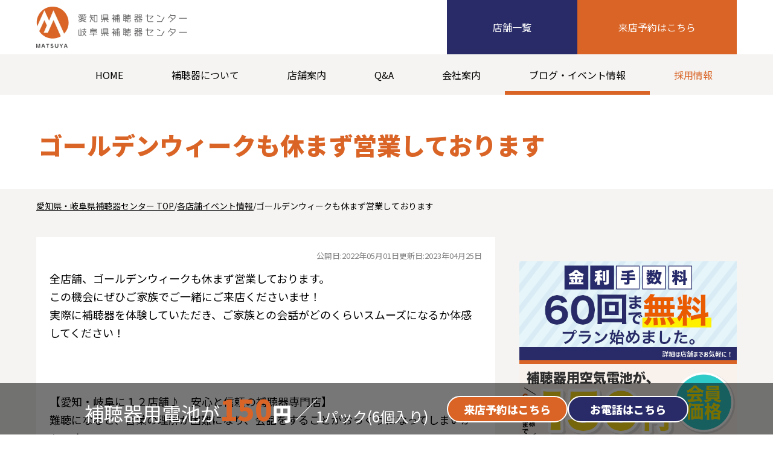

--- FILE ---
content_type: text/html; charset=UTF-8
request_url: https://www.hochouki.jp/event/920/
body_size: 10663
content:
<!DOCTYPE html>
<html lang="ja">
<head>
  <!-- Google Tag Manager -->
  <script>(function(w,d,s,l,i){w[l]=w[l]||[];w[l].push({'gtm.start':
  new Date().getTime(),event:'gtm.js'});var f=d.getElementsByTagName(s)[0],
  j=d.createElement(s),dl=l!='dataLayer'?'&l='+l:'';j.async=true;j.src=
  'https://www.googletagmanager.com/gtm.js?id='+i+dl;f.parentNode.insertBefore(j,f);
  })(window,document,'script','dataLayer','GTM-KPXF74T');</script>
  <!-- End Google Tag Manager -->
  <!-- Global site tag (gtag.js) - Google Analytics -->
<script async src="https://www.googletagmanager.com/gtag/js?id=UA-99737939-1"></script>
<script>
  window.dataLayer = window.dataLayer || [];
  function gtag(){dataLayer.push(arguments);}
  gtag('js', new Date());

  gtag('config', 'UA-99737939-1');
</script>


  <script async src="https://s.yimg.jp/images/listing/tool/cv/ytag.js"></script>
  <script>
  window.yjDataLayer = window.yjDataLayer || [];
  function ytag() { yjDataLayer.push(arguments); }
  ytag({"type":"ycl_cookie"});
  </script>
  <!-- Global site tag (gtag.js) - Google Ads: 468405738 -->
  <script async src="https://www.googletagmanager.com/gtag/js?id=AW-468405738"></script>
  <script>
    window.dataLayer = window.dataLayer || [];
    function gtag(){dataLayer.push(arguments);}
    gtag('js', new Date());

    gtag('config', 'AW-468405738');
  </script>
  
  <meta charset="UTF-8">
  <meta http-equiv="X-UA-Compatible" content="IE=edge">
  <meta name="viewport" content="width=device-width, initial-scale=1.0">
  <meta name="format-detection" content="telephone=no">
  <link rel="apple-touch-icon" href="https://www.hochouki.jp/wp-content/themes/hochouki/favicon.png" />
  <link rel="icon" href="https://www.hochouki.jp/wp-content/themes/hochouki/favicon.ico">
  <meta name='robots' content='index, follow, max-image-preview:large, max-snippet:-1, max-video-preview:-1' />

	<!-- This site is optimized with the Yoast SEO plugin v21.0 - https://yoast.com/wordpress/plugins/seo/ -->
	<title>ゴールデンウィークも休まず営業しております - 愛知県・岐阜県補聴器センター【公式】</title>
	<link rel="canonical" href="https://www.hochouki.jp/event/920/" />
	<meta property="og:locale" content="ja_JP" />
	<meta property="og:type" content="article" />
	<meta property="og:title" content="ゴールデンウィークも休まず営業しております - 愛知県・岐阜県補聴器センター【公式】" />
	<meta property="og:description" content="全店舗、ゴールデンウィークも休まず営業しております。 この機会にぜひご家族でご一緒にご来店くださいませ！ 実際に補聴器を体験していただき、ご家族との会話がどのくらいスムーズになるか体感してください！ &nbsp; 【愛知 [&hellip;]" />
	<meta property="og:url" content="https://www.hochouki.jp/event/920/" />
	<meta property="og:site_name" content="愛知県・岐阜県補聴器センター【公式】" />
	<meta property="article:published_time" content="2022-05-01T03:00:56+00:00" />
	<meta property="article:modified_time" content="2023-04-25T05:10:08+00:00" />
	<meta name="author" content="mex@adminusr" />
	<meta name="twitter:card" content="summary_large_image" />
	<meta name="twitter:label1" content="執筆者" />
	<meta name="twitter:data1" content="mex@adminusr" />
	<meta name="twitter:label2" content="推定読み取り時間" />
	<meta name="twitter:data2" content="3分" />
	<script type="application/ld+json" class="yoast-schema-graph">{"@context":"https://schema.org","@graph":[{"@type":"WebPage","@id":"https://www.hochouki.jp/event/920/","url":"https://www.hochouki.jp/event/920/","name":"ゴールデンウィークも休まず営業しております - 愛知県・岐阜県補聴器センター【公式】","isPartOf":{"@id":"https://www.hochouki.jp/#website"},"datePublished":"2022-05-01T03:00:56+00:00","dateModified":"2023-04-25T05:10:08+00:00","author":{"@id":"https://www.hochouki.jp/#/schema/person/5f9973cd5bab756cf08ef35395d6330a"},"breadcrumb":{"@id":"https://www.hochouki.jp/event/920/#breadcrumb"},"inLanguage":"ja","potentialAction":[{"@type":"ReadAction","target":["https://www.hochouki.jp/event/920/"]}]},{"@type":"BreadcrumbList","@id":"https://www.hochouki.jp/event/920/#breadcrumb","itemListElement":[{"@type":"ListItem","position":1,"name":"ホーム","item":"https://www.hochouki.jp/"},{"@type":"ListItem","position":2,"name":"ゴールデンウィークも休まず営業しております"}]},{"@type":"WebSite","@id":"https://www.hochouki.jp/#website","url":"https://www.hochouki.jp/","name":"愛知県・岐阜県補聴器センター【公式】","description":"","potentialAction":[{"@type":"SearchAction","target":{"@type":"EntryPoint","urlTemplate":"https://www.hochouki.jp/?s={search_term_string}"},"query-input":"required name=search_term_string"}],"inLanguage":"ja"},{"@type":"Person","@id":"https://www.hochouki.jp/#/schema/person/5f9973cd5bab756cf08ef35395d6330a","name":"mex@adminusr","image":{"@type":"ImageObject","inLanguage":"ja","@id":"https://www.hochouki.jp/#/schema/person/image/","url":"https://secure.gravatar.com/avatar/24844b9301d63cee519b97b4ba5e3c23?s=96&d=mm&r=g","contentUrl":"https://secure.gravatar.com/avatar/24844b9301d63cee519b97b4ba5e3c23?s=96&d=mm&r=g","caption":"mex@adminusr"},"url":"https://www.hochouki.jp/author/mexadminusr/"}]}</script>
	<!-- / Yoast SEO plugin. -->


<link rel='dns-prefetch' href='//code.jquery.com' />
<link rel="alternate" type="application/rss+xml" title="愛知県・岐阜県補聴器センター【公式】 &raquo; ゴールデンウィークも休まず営業しております のコメントのフィード" href="https://www.hochouki.jp/event/920/feed/" />
<script type="text/javascript">
window._wpemojiSettings = {"baseUrl":"https:\/\/s.w.org\/images\/core\/emoji\/14.0.0\/72x72\/","ext":".png","svgUrl":"https:\/\/s.w.org\/images\/core\/emoji\/14.0.0\/svg\/","svgExt":".svg","source":{"concatemoji":"https:\/\/www.hochouki.jp\/wp-includes\/js\/wp-emoji-release.min.js?ver=6.2.8"}};
/*! This file is auto-generated */
!function(e,a,t){var n,r,o,i=a.createElement("canvas"),p=i.getContext&&i.getContext("2d");function s(e,t){p.clearRect(0,0,i.width,i.height),p.fillText(e,0,0);e=i.toDataURL();return p.clearRect(0,0,i.width,i.height),p.fillText(t,0,0),e===i.toDataURL()}function c(e){var t=a.createElement("script");t.src=e,t.defer=t.type="text/javascript",a.getElementsByTagName("head")[0].appendChild(t)}for(o=Array("flag","emoji"),t.supports={everything:!0,everythingExceptFlag:!0},r=0;r<o.length;r++)t.supports[o[r]]=function(e){if(p&&p.fillText)switch(p.textBaseline="top",p.font="600 32px Arial",e){case"flag":return s("\ud83c\udff3\ufe0f\u200d\u26a7\ufe0f","\ud83c\udff3\ufe0f\u200b\u26a7\ufe0f")?!1:!s("\ud83c\uddfa\ud83c\uddf3","\ud83c\uddfa\u200b\ud83c\uddf3")&&!s("\ud83c\udff4\udb40\udc67\udb40\udc62\udb40\udc65\udb40\udc6e\udb40\udc67\udb40\udc7f","\ud83c\udff4\u200b\udb40\udc67\u200b\udb40\udc62\u200b\udb40\udc65\u200b\udb40\udc6e\u200b\udb40\udc67\u200b\udb40\udc7f");case"emoji":return!s("\ud83e\udef1\ud83c\udffb\u200d\ud83e\udef2\ud83c\udfff","\ud83e\udef1\ud83c\udffb\u200b\ud83e\udef2\ud83c\udfff")}return!1}(o[r]),t.supports.everything=t.supports.everything&&t.supports[o[r]],"flag"!==o[r]&&(t.supports.everythingExceptFlag=t.supports.everythingExceptFlag&&t.supports[o[r]]);t.supports.everythingExceptFlag=t.supports.everythingExceptFlag&&!t.supports.flag,t.DOMReady=!1,t.readyCallback=function(){t.DOMReady=!0},t.supports.everything||(n=function(){t.readyCallback()},a.addEventListener?(a.addEventListener("DOMContentLoaded",n,!1),e.addEventListener("load",n,!1)):(e.attachEvent("onload",n),a.attachEvent("onreadystatechange",function(){"complete"===a.readyState&&t.readyCallback()})),(e=t.source||{}).concatemoji?c(e.concatemoji):e.wpemoji&&e.twemoji&&(c(e.twemoji),c(e.wpemoji)))}(window,document,window._wpemojiSettings);
</script>
<style type="text/css">
img.wp-smiley,
img.emoji {
	display: inline !important;
	border: none !important;
	box-shadow: none !important;
	height: 1em !important;
	width: 1em !important;
	margin: 0 0.07em !important;
	vertical-align: -0.1em !important;
	background: none !important;
	padding: 0 !important;
}
</style>
	<link rel='stylesheet' id='classic-theme-styles-css' href='https://www.hochouki.jp/wp-includes/css/classic-themes.min.css?ver=6.2.8' type='text/css' media='all' />
<style id='global-styles-inline-css' type='text/css'>
body{--wp--preset--color--black: #000000;--wp--preset--color--cyan-bluish-gray: #abb8c3;--wp--preset--color--white: #ffffff;--wp--preset--color--pale-pink: #f78da7;--wp--preset--color--vivid-red: #cf2e2e;--wp--preset--color--luminous-vivid-orange: #ff6900;--wp--preset--color--luminous-vivid-amber: #fcb900;--wp--preset--color--light-green-cyan: #7bdcb5;--wp--preset--color--vivid-green-cyan: #00d084;--wp--preset--color--pale-cyan-blue: #8ed1fc;--wp--preset--color--vivid-cyan-blue: #0693e3;--wp--preset--color--vivid-purple: #9b51e0;--wp--preset--gradient--vivid-cyan-blue-to-vivid-purple: linear-gradient(135deg,rgba(6,147,227,1) 0%,rgb(155,81,224) 100%);--wp--preset--gradient--light-green-cyan-to-vivid-green-cyan: linear-gradient(135deg,rgb(122,220,180) 0%,rgb(0,208,130) 100%);--wp--preset--gradient--luminous-vivid-amber-to-luminous-vivid-orange: linear-gradient(135deg,rgba(252,185,0,1) 0%,rgba(255,105,0,1) 100%);--wp--preset--gradient--luminous-vivid-orange-to-vivid-red: linear-gradient(135deg,rgba(255,105,0,1) 0%,rgb(207,46,46) 100%);--wp--preset--gradient--very-light-gray-to-cyan-bluish-gray: linear-gradient(135deg,rgb(238,238,238) 0%,rgb(169,184,195) 100%);--wp--preset--gradient--cool-to-warm-spectrum: linear-gradient(135deg,rgb(74,234,220) 0%,rgb(151,120,209) 20%,rgb(207,42,186) 40%,rgb(238,44,130) 60%,rgb(251,105,98) 80%,rgb(254,248,76) 100%);--wp--preset--gradient--blush-light-purple: linear-gradient(135deg,rgb(255,206,236) 0%,rgb(152,150,240) 100%);--wp--preset--gradient--blush-bordeaux: linear-gradient(135deg,rgb(254,205,165) 0%,rgb(254,45,45) 50%,rgb(107,0,62) 100%);--wp--preset--gradient--luminous-dusk: linear-gradient(135deg,rgb(255,203,112) 0%,rgb(199,81,192) 50%,rgb(65,88,208) 100%);--wp--preset--gradient--pale-ocean: linear-gradient(135deg,rgb(255,245,203) 0%,rgb(182,227,212) 50%,rgb(51,167,181) 100%);--wp--preset--gradient--electric-grass: linear-gradient(135deg,rgb(202,248,128) 0%,rgb(113,206,126) 100%);--wp--preset--gradient--midnight: linear-gradient(135deg,rgb(2,3,129) 0%,rgb(40,116,252) 100%);--wp--preset--duotone--dark-grayscale: url('#wp-duotone-dark-grayscale');--wp--preset--duotone--grayscale: url('#wp-duotone-grayscale');--wp--preset--duotone--purple-yellow: url('#wp-duotone-purple-yellow');--wp--preset--duotone--blue-red: url('#wp-duotone-blue-red');--wp--preset--duotone--midnight: url('#wp-duotone-midnight');--wp--preset--duotone--magenta-yellow: url('#wp-duotone-magenta-yellow');--wp--preset--duotone--purple-green: url('#wp-duotone-purple-green');--wp--preset--duotone--blue-orange: url('#wp-duotone-blue-orange');--wp--preset--font-size--small: 13px;--wp--preset--font-size--medium: 20px;--wp--preset--font-size--large: 36px;--wp--preset--font-size--x-large: 42px;--wp--preset--spacing--20: 0.44rem;--wp--preset--spacing--30: 0.67rem;--wp--preset--spacing--40: 1rem;--wp--preset--spacing--50: 1.5rem;--wp--preset--spacing--60: 2.25rem;--wp--preset--spacing--70: 3.38rem;--wp--preset--spacing--80: 5.06rem;--wp--preset--shadow--natural: 6px 6px 9px rgba(0, 0, 0, 0.2);--wp--preset--shadow--deep: 12px 12px 50px rgba(0, 0, 0, 0.4);--wp--preset--shadow--sharp: 6px 6px 0px rgba(0, 0, 0, 0.2);--wp--preset--shadow--outlined: 6px 6px 0px -3px rgba(255, 255, 255, 1), 6px 6px rgba(0, 0, 0, 1);--wp--preset--shadow--crisp: 6px 6px 0px rgba(0, 0, 0, 1);}:where(.is-layout-flex){gap: 0.5em;}body .is-layout-flow > .alignleft{float: left;margin-inline-start: 0;margin-inline-end: 2em;}body .is-layout-flow > .alignright{float: right;margin-inline-start: 2em;margin-inline-end: 0;}body .is-layout-flow > .aligncenter{margin-left: auto !important;margin-right: auto !important;}body .is-layout-constrained > .alignleft{float: left;margin-inline-start: 0;margin-inline-end: 2em;}body .is-layout-constrained > .alignright{float: right;margin-inline-start: 2em;margin-inline-end: 0;}body .is-layout-constrained > .aligncenter{margin-left: auto !important;margin-right: auto !important;}body .is-layout-constrained > :where(:not(.alignleft):not(.alignright):not(.alignfull)){max-width: var(--wp--style--global--content-size);margin-left: auto !important;margin-right: auto !important;}body .is-layout-constrained > .alignwide{max-width: var(--wp--style--global--wide-size);}body .is-layout-flex{display: flex;}body .is-layout-flex{flex-wrap: wrap;align-items: center;}body .is-layout-flex > *{margin: 0;}:where(.wp-block-columns.is-layout-flex){gap: 2em;}.has-black-color{color: var(--wp--preset--color--black) !important;}.has-cyan-bluish-gray-color{color: var(--wp--preset--color--cyan-bluish-gray) !important;}.has-white-color{color: var(--wp--preset--color--white) !important;}.has-pale-pink-color{color: var(--wp--preset--color--pale-pink) !important;}.has-vivid-red-color{color: var(--wp--preset--color--vivid-red) !important;}.has-luminous-vivid-orange-color{color: var(--wp--preset--color--luminous-vivid-orange) !important;}.has-luminous-vivid-amber-color{color: var(--wp--preset--color--luminous-vivid-amber) !important;}.has-light-green-cyan-color{color: var(--wp--preset--color--light-green-cyan) !important;}.has-vivid-green-cyan-color{color: var(--wp--preset--color--vivid-green-cyan) !important;}.has-pale-cyan-blue-color{color: var(--wp--preset--color--pale-cyan-blue) !important;}.has-vivid-cyan-blue-color{color: var(--wp--preset--color--vivid-cyan-blue) !important;}.has-vivid-purple-color{color: var(--wp--preset--color--vivid-purple) !important;}.has-black-background-color{background-color: var(--wp--preset--color--black) !important;}.has-cyan-bluish-gray-background-color{background-color: var(--wp--preset--color--cyan-bluish-gray) !important;}.has-white-background-color{background-color: var(--wp--preset--color--white) !important;}.has-pale-pink-background-color{background-color: var(--wp--preset--color--pale-pink) !important;}.has-vivid-red-background-color{background-color: var(--wp--preset--color--vivid-red) !important;}.has-luminous-vivid-orange-background-color{background-color: var(--wp--preset--color--luminous-vivid-orange) !important;}.has-luminous-vivid-amber-background-color{background-color: var(--wp--preset--color--luminous-vivid-amber) !important;}.has-light-green-cyan-background-color{background-color: var(--wp--preset--color--light-green-cyan) !important;}.has-vivid-green-cyan-background-color{background-color: var(--wp--preset--color--vivid-green-cyan) !important;}.has-pale-cyan-blue-background-color{background-color: var(--wp--preset--color--pale-cyan-blue) !important;}.has-vivid-cyan-blue-background-color{background-color: var(--wp--preset--color--vivid-cyan-blue) !important;}.has-vivid-purple-background-color{background-color: var(--wp--preset--color--vivid-purple) !important;}.has-black-border-color{border-color: var(--wp--preset--color--black) !important;}.has-cyan-bluish-gray-border-color{border-color: var(--wp--preset--color--cyan-bluish-gray) !important;}.has-white-border-color{border-color: var(--wp--preset--color--white) !important;}.has-pale-pink-border-color{border-color: var(--wp--preset--color--pale-pink) !important;}.has-vivid-red-border-color{border-color: var(--wp--preset--color--vivid-red) !important;}.has-luminous-vivid-orange-border-color{border-color: var(--wp--preset--color--luminous-vivid-orange) !important;}.has-luminous-vivid-amber-border-color{border-color: var(--wp--preset--color--luminous-vivid-amber) !important;}.has-light-green-cyan-border-color{border-color: var(--wp--preset--color--light-green-cyan) !important;}.has-vivid-green-cyan-border-color{border-color: var(--wp--preset--color--vivid-green-cyan) !important;}.has-pale-cyan-blue-border-color{border-color: var(--wp--preset--color--pale-cyan-blue) !important;}.has-vivid-cyan-blue-border-color{border-color: var(--wp--preset--color--vivid-cyan-blue) !important;}.has-vivid-purple-border-color{border-color: var(--wp--preset--color--vivid-purple) !important;}.has-vivid-cyan-blue-to-vivid-purple-gradient-background{background: var(--wp--preset--gradient--vivid-cyan-blue-to-vivid-purple) !important;}.has-light-green-cyan-to-vivid-green-cyan-gradient-background{background: var(--wp--preset--gradient--light-green-cyan-to-vivid-green-cyan) !important;}.has-luminous-vivid-amber-to-luminous-vivid-orange-gradient-background{background: var(--wp--preset--gradient--luminous-vivid-amber-to-luminous-vivid-orange) !important;}.has-luminous-vivid-orange-to-vivid-red-gradient-background{background: var(--wp--preset--gradient--luminous-vivid-orange-to-vivid-red) !important;}.has-very-light-gray-to-cyan-bluish-gray-gradient-background{background: var(--wp--preset--gradient--very-light-gray-to-cyan-bluish-gray) !important;}.has-cool-to-warm-spectrum-gradient-background{background: var(--wp--preset--gradient--cool-to-warm-spectrum) !important;}.has-blush-light-purple-gradient-background{background: var(--wp--preset--gradient--blush-light-purple) !important;}.has-blush-bordeaux-gradient-background{background: var(--wp--preset--gradient--blush-bordeaux) !important;}.has-luminous-dusk-gradient-background{background: var(--wp--preset--gradient--luminous-dusk) !important;}.has-pale-ocean-gradient-background{background: var(--wp--preset--gradient--pale-ocean) !important;}.has-electric-grass-gradient-background{background: var(--wp--preset--gradient--electric-grass) !important;}.has-midnight-gradient-background{background: var(--wp--preset--gradient--midnight) !important;}.has-small-font-size{font-size: var(--wp--preset--font-size--small) !important;}.has-medium-font-size{font-size: var(--wp--preset--font-size--medium) !important;}.has-large-font-size{font-size: var(--wp--preset--font-size--large) !important;}.has-x-large-font-size{font-size: var(--wp--preset--font-size--x-large) !important;}
.wp-block-navigation a:where(:not(.wp-element-button)){color: inherit;}
:where(.wp-block-columns.is-layout-flex){gap: 2em;}
.wp-block-pullquote{font-size: 1.5em;line-height: 1.6;}
</style>
<link rel='stylesheet' id='toc-screen-css' href='https://www.hochouki.jp/wp-content/plugins/table-of-contents-plus/screen.min.css?ver=2302' type='text/css' media='all' />
<link rel='stylesheet' id='destyle-css' href='https://www.hochouki.jp/wp-content/themes/hochouki/assets/css/destyle.css?ver=6.2.8' type='text/css' media='all' />
<link rel='stylesheet' id='slick-css' href='https://www.hochouki.jp/wp-content/themes/hochouki/assets/css/slick.css?ver=6.2.8' type='text/css' media='all' />
<link rel='stylesheet' id='parent-css' href='https://www.hochouki.jp/wp-content/themes/hochouki/assets/css/style.css?ver=20250609112832' type='text/css' media='all' />
<link rel="https://api.w.org/" href="https://www.hochouki.jp/wp-json/" /><link rel="alternate" type="application/json" href="https://www.hochouki.jp/wp-json/wp/v2/posts/920" /><link rel="EditURI" type="application/rsd+xml" title="RSD" href="https://www.hochouki.jp/xmlrpc.php?rsd" />
<link rel="wlwmanifest" type="application/wlwmanifest+xml" href="https://www.hochouki.jp/wp-includes/wlwmanifest.xml" />
<meta name="generator" content="WordPress 6.2.8" />
<link rel='shortlink' href='https://www.hochouki.jp/?p=920' />
<link rel="alternate" type="application/json+oembed" href="https://www.hochouki.jp/wp-json/oembed/1.0/embed?url=https%3A%2F%2Fwww.hochouki.jp%2Fevent%2F920%2F" />
<link rel="alternate" type="text/xml+oembed" href="https://www.hochouki.jp/wp-json/oembed/1.0/embed?url=https%3A%2F%2Fwww.hochouki.jp%2Fevent%2F920%2F&#038;format=xml" />
<link rel="icon" href="https://www.hochouki.jp/wp-content/uploads/2023/03/cropped-NoPath-32x32.png" sizes="32x32" />
<link rel="icon" href="https://www.hochouki.jp/wp-content/uploads/2023/03/cropped-NoPath-192x192.png" sizes="192x192" />
<link rel="apple-touch-icon" href="https://www.hochouki.jp/wp-content/uploads/2023/03/cropped-NoPath-180x180.png" />
<meta name="msapplication-TileImage" content="https://www.hochouki.jp/wp-content/uploads/2023/03/cropped-NoPath-270x270.png" />
  <script>
    (function(d) {
      var config = {
        kitId: 'jkf3gdh',
        scriptTimeout: 3000,
        defer: true
      },
      h=d.documentElement,t=setTimeout(function(){h.className=h.className.replace(/\bwf-loading\b/g,"")+" wf-inactive";},config.scriptTimeout),tk=d.createElement("script"),f=false,s=d.getElementsByTagName("script")[0],a;h.className+=" wf-loading";tk.src='https://use.typekit.net/'+config.kitId+'.js';tk.defer=true;tk.onload=tk.onreadystatechange=function(){a=this.readyState;if(f||a&&a!="complete"&&a!="loaded")return;f=true;clearTimeout(t);try{Typekit.load(config)}catch(e){}};s.parentNode.insertBefore(tk,s)
    })(document);
  </script>
  <link rel="preconnect" href="https://fonts.googleapis.com">
  <link rel="preconnect" href="https://fonts.gstatic.com" crossorigin>

  </head>
<body class="post-template-default single single-post postid-920 single-format-standard">
  <!-- Google Tag Manager (noscript) -->
  <noscript><iframe src="https://www.googletagmanager.com/ns.html?id=GTM-KPXF74T"
  height="0" width="0" style="display:none;visibility:hidden"></iframe></noscript>
  <!-- End Google Tag Manager (noscript) -->

  <script async src="https://s.yimg.jp/images/listing/tool/cv/ytag.js"></script>
  <script>
  window.yjDataLayer = window.yjDataLayer || [];
  function ytag() { yjDataLayer.push(arguments); }
  ytag({
    "type":"yjad_retargeting",
    "config":{
      "yahoo_retargeting_id": "SG5CLQKCR3",
      "yahoo_retargeting_label": ""
      /*,
      "yahoo_retargeting_page_type": "",
      "yahoo_retargeting_items":[
        {item_id: '', category_id: '', price: '', quantity: ''}
      ]*/
    }
  });
  </script>
    
  <header class="header">
    <div class="header-t">
      <div class="header-t__wrap">
        <div class="header-t__logo">
          <a href="https://www.hochouki.jp/">
            <picture>
              <source media="(max-width: 480px)" srcset="https://www.hochouki.jp/wp-content/themes/hochouki/assets/img/header/logo-sp.webp">
              <img src="https://www.hochouki.jp/wp-content/themes/hochouki/assets/img/header/logo.webp" alt="株式会社マツヤ 愛知県、岐阜県補聴器センター" width="250" height="69">
            </picture>
          </a>
        </div>
        <div class="header-t__box">
          <a href="https://www.hochouki.jp/store/">店舗一覧</a>
          <a href="https://www.hochouki.jp/reserve/">来店予約はこちら</a>
        </div>
        <div class="header-t__btn"><span></span><span></span><span></span></div>
      </div>
    </div>
  </header>
  <div class="header-b">
    <div class="header-b__wrap">
      <nav>
        <ul class="header-b__list">
          <li ><a href="https://www.hochouki.jp/">HOME</a></li>
          <li >
            <p>補聴器について</p>
            <ul class="header-b__list--drop">
              <li><a href="https://www.hochouki.jp/buy-flow/">補聴器購入の流れ</a></li>
              <li><a href="https://www.hochouki.jp/items/">補聴器の種類</a></li>
            </ul>
          </li>
          <li >
            <a href="https://www.hochouki.jp/store/">店舗案内</a>
            <ul class="header-b__list--drop">
              <li><a href="https://www.hochouki.jp/aichi/">愛知県補聴器センター</a></li>
              <li><a href="https://www.hochouki.jp/gifu/">岐阜県補聴器センター</a></li>
            </ul>
          </li>
          <li ><a href="https://www.hochouki.jp/qa/">Q&A</a></li>
          <li >
            <a href="https://www.hochouki.jp/company/">会社案内</a>
            <ul class="header-b__list--drop">
              <li><a href="https://www.hochouki.jp/corporate/">会社概要</a></li>
              <li><a href="https://www.hochouki.jp/history/">沿革</a></li>
              <li><a href="https://www.hochouki.jp/company/storewanted/">店舗物件募集</a></li>
            </ul>
          </li>
          <li class="open">
            <p>ブログ・イベント情報</p>
            <ul class="header-b__list--drop">
              <li><a href="https://www.hochouki.jp/blog/">ブログ</a></li>
              <li><a href="https://www.hochouki.jp/event/">イベント情報</a></li>
            </ul>
          </li>
          <li ><a class="recruit-btn" href="https://www.hochouki.jp/recruit/">採用情報</a></li>
        </ul>
      </nav>
    </div>
  </div>
  <div class="h-menu">
    <div class="h-menu__wrap">
      <ul class="h-menu__list">
        <li><a href="https://www.hochouki.jp/">HOME</a></li>
        <li>補聴器について</li>
        <li>
          <ul>
            <li><a href="https://www.hochouki.jp/buy-flow/">補聴器購入の流れ</a></li>
            <li><a href="https://www.hochouki.jp/items/">補聴器の種類</a></li>
          </ul>
        </li>
        <li><a href="https://www.hochouki.jp/store/">店舗案内</a></li>
        <li>
          <ul>
            <li><a href="https://www.hochouki.jp/aichi/">愛知県補聴器センター</a></li>
            <li><a href="https://www.hochouki.jp/gifu/">岐阜県補聴器センター</a></li>
          </ul>
        </li>
        <li><a href="https://www.hochouki.jp/blog/">ブログ</a></li>
        <li><a href="https://www.hochouki.jp/event/">イベント情報</a></li>
        <li><a href="https://www.hochouki.jp/qa/">Q&A</a></li>
        <li><a href="https://www.hochouki.jp/company/">会社案内</a></li>
        <li>
          <ul>
            <li><a href="https://www.hochouki.jp/corporate/">会社概要</a></li>
            <li><a href="https://www.hochouki.jp/history/">沿革</a></li>
            <li><a href="https://www.hochouki.jp/company/storewanted/">店舗物件募集</a></li>
          </ul>
        </li>
        <li><a class="red" href="https://www.hochouki.jp/recruit/">採用情報</a></li>
      </ul>
      <div class="h-menu__box">
        <a class="h-menu__btn cta-btn red" href="https://www.hochouki.jp/store/">店舗一覧</a>
        <a class="h-menu__btn cta-btn white" href="https://www.hochouki.jp/reserve/">来店ご予約はこちら</a>
      </div>
    </div>
  </div>

    <div class="page-title">
    <div class="page-title__wrap">
            <h1 class="page-title__header">ゴールデンウィークも休まず営業しております</h1>
          </div>
  </div>
  
      <div class="breadcrumbs" >
  <ul class="bread">
      <li class="bread__over"><a href="https://www.hochouki.jp">愛知県・岐阜県補聴器センター TOP</a></li>
    <li class="bread__arrow"> / </li>
              <li class="bread__over"><a href="https://www.hochouki.jp/event/">各店舗イベント情報</a></li>
      <li class="bread__arrow"> / </li>
      <li>ゴールデンウィークも休まず営業しております</li>
      </ul>
</div>
  
<div class="single">
  <div class="single__bg">
    <div class="single__wrap">
      <div class="single__flex">
        <main class="single__main">
          <div class="single__content">
                        <div class="single__date">
              <p class="template-single__time">公開日:<time>2022年05月01日</time></p>
                              <p class="template-single__time">更新日:<time>2023年04月25日</time></p>
                          </div>
            <p>全店舗、ゴールデンウィークも休まず営業しております。<br />
この機会にぜひご家族でご一緒にご来店くださいませ！<br />
実際に補聴器を体験していただき、ご家族との会話がどのくらいスムーズになるか体感してください！</p>
<p>&nbsp;</p>
<p>【愛知・岐阜に１２店舗♪　安心と信頼の補聴器専門店】<br />
難聴になると、言葉の理解が困難になり、会話をすることがおっくうになってしまいがちです。</p>
<p>補聴器は家族との団欒や、人とのコミュニケーションのお手伝いをすると同時に、きこえの低下を抑える効果があると言われています。</p>
<p>補聴器に対して不安をお持ちの方、ご自分のきこえ具合を知りたい方、私たち愛知県補聴器センター・岐阜県補聴器センターが親身になって対応いたします。</p>
<p>どうぞお気軽にお問い合わせください。</p>
<p>&nbsp;</p>
<p>【愛知県】</p>
<p>●愛知県補聴器センター 鳴海店　／名古屋市緑区鳴海町京田５　（０５２）６２７－４１３３</p>
<p>●愛知県補聴器センター 一宮店　／一宮市貴船２－２－１　　　（０５８６）７１－４１３３</p>
<p>●愛知県補聴器センター 春日井店／春日井市八田町８－３－１ （０５６８）３７－４１３３</p>
<p>●愛知県補聴器センター 小牧店　／小牧市小牧５－ ３００　　 （０５６８）３９－４１３３</p>
<p>●愛知県補聴器センター 江南店　／江南市古知野町宮裏２１５　（０５８７）５３－４１３３</p>
<p>●愛知県補聴器センター 稲沢店　／稲沢市正明寺２－１７－１　（０５８７）３３－４１３３</p>
<p>&nbsp;</p>
<p>【岐阜県】</p>
<p>●岐阜県補聴器センター 岐阜店　／岐阜市神田町７－１６－４　（０５８）２６６－４１３３</p>
<p>●岐阜県補聴器センター 岐阜北店／岐阜市正木北町１３－２０　（０５８）２９７－１１３３</p>
<p>●岐阜県補聴器センター 大垣店　／大垣市南頬町４－１１９－４（０５８４）８３－３７３３</p>
<p>●岐阜県補聴器センター 各務原店／各務原市那加住吉町１－２７（０５８）３８３－６６３３</p>
<p>●岐阜県補聴器センター 関店　　／関市緑ヶ丘２－５－４８　　（０５７５）２１－４１３３</p>
<p>●岐阜県補聴器センター 可児店　／可児市広見２－３２－２　　（０５７４）６０－２２３３</p>
            
            <!-- カスタムCTA -->
            
          </div>
        </main>

        
        <aside class="sidebar">
  <div class="sidebar__banner">
    <div class="sidebar__item">
      <a class="side-bnr1" href="https://www.hochouki.jp/store/">
        <img src="https://www.hochouki.jp/wp-content/themes/hochouki/assets/img/sidebar/sidebar01.webp" alt="金利手数料60回まで無料プラン始めました。" width="600" height="274">
      </a>
    </div>
    <div class="sidebar__item">
      <a class="side-bnr2" href="https://www.hochouki.jp/store/">
        <img src="https://www.hochouki.jp/wp-content/themes/hochouki/assets/img/sidebar/sidebar02.webp" alt="補聴器用空気電池が、150円（おひとり様6パックまで）" width="600" height="274">
      </a>
    </div>
  </div>

  <div class="sidebar__archive">
    <h2 class="sidebar__header"><span>最新の</span>お悩み解決ブログ</h2>
    <ul class="sidebar__list">
                      <li>
            <a href="https://www.hochouki.jp/blog/4431/">
                              <div class="sidebar__thumbnail">
                  <img width="640" height="427" src="https://www.hochouki.jp/wp-content/uploads/2025/08/hearing-aid-bath0815-01.png" class="attachment-top size-top wp-post-image" alt="" decoding="async" loading="lazy" srcset="https://www.hochouki.jp/wp-content/uploads/2025/08/hearing-aid-bath0815-01.png 640w, https://www.hochouki.jp/wp-content/uploads/2025/08/hearing-aid-bath0815-01-300x200.png 300w, https://www.hochouki.jp/wp-content/uploads/2025/08/hearing-aid-bath0815-01-566x377.png 566w" sizes="(max-width: 640px) 100vw, 640px" />                </div>
                            <div class="sidebar__about">
                <h3>
                  補聴器は濡れても大丈夫？濡れた時の対処法や防水補聴器を紹介                </h3>
              </div>
            </a>
          </li>
                  <li>
            <a href="https://www.hochouki.jp/blog/4297/">
                              <div class="sidebar__thumbnail">
                  <img width="640" height="427" src="https://www.hochouki.jp/wp-content/uploads/2025/07/hard-of-hearing-difference1.png" class="attachment-top size-top wp-post-image" alt="" decoding="async" loading="lazy" srcset="https://www.hochouki.jp/wp-content/uploads/2025/07/hard-of-hearing-difference1.png 640w, https://www.hochouki.jp/wp-content/uploads/2025/07/hard-of-hearing-difference1-300x200.png 300w, https://www.hochouki.jp/wp-content/uploads/2025/07/hard-of-hearing-difference1-566x377.png 566w" sizes="(max-width: 640px) 100vw, 640px" />                </div>
                            <div class="sidebar__about">
                <h3>
                  耳が遠くなる人とならない人の違いとは？早めにできる予防法や対処法を紹介！                </h3>
              </div>
            </a>
          </li>
                  <li>
            <a href="https://www.hochouki.jp/blog/4288/">
                              <div class="sidebar__thumbnail">
                  <img width="640" height="427" src="https://www.hochouki.jp/wp-content/uploads/2024/10/Hearing-aids-and-television1022.jpg" class="attachment-top size-top wp-post-image" alt="補聴器からテレビの音を聞き取るには？聞こえにくい時の対処法も紹介" decoding="async" loading="lazy" srcset="https://www.hochouki.jp/wp-content/uploads/2024/10/Hearing-aids-and-television1022.jpg 640w, https://www.hochouki.jp/wp-content/uploads/2024/10/Hearing-aids-and-television1022-300x200.jpg 300w, https://www.hochouki.jp/wp-content/uploads/2024/10/Hearing-aids-and-television1022-566x377.jpg 566w" sizes="(max-width: 640px) 100vw, 640px" />                </div>
                            <div class="sidebar__about">
                <h3>
                  テレビの音が聞こえにくい？ご高齢者様の難聴やご家族の悩みを解決するには                </h3>
              </div>
            </a>
          </li>
                  <li>
            <a href="https://www.hochouki.jp/blog/4118/">
                              <div class="sidebar__thumbnail">
                  <img width="640" height="427" src="https://www.hochouki.jp/wp-content/uploads/2025/06/earphones-hearingaid-substitute0609-01.png" class="attachment-top size-top wp-post-image" alt="" decoding="async" loading="lazy" srcset="https://www.hochouki.jp/wp-content/uploads/2025/06/earphones-hearingaid-substitute0609-01.png 640w, https://www.hochouki.jp/wp-content/uploads/2025/06/earphones-hearingaid-substitute0609-01-300x200.png 300w, https://www.hochouki.jp/wp-content/uploads/2025/06/earphones-hearingaid-substitute0609-01-566x377.png 566w" sizes="(max-width: 640px) 100vw, 640px" />                </div>
                            <div class="sidebar__about">
                <h3>
                  イヤホンは補聴器の代わりになる？知っておきたい違いと注意点                </h3>
              </div>
            </a>
          </li>
                  <li>
            <a href="https://www.hochouki.jp/blog/4308/">
                              <div class="sidebar__thumbnail">
                  <img width="640" height="427" src="https://www.hochouki.jp/wp-content/uploads/2025/07/hearing-aid-overseas-travel0711-1.png" class="attachment-top size-top wp-post-image" alt="" decoding="async" loading="lazy" srcset="https://www.hochouki.jp/wp-content/uploads/2025/07/hearing-aid-overseas-travel0711-1.png 640w, https://www.hochouki.jp/wp-content/uploads/2025/07/hearing-aid-overseas-travel0711-1-300x200.png 300w, https://www.hochouki.jp/wp-content/uploads/2025/07/hearing-aid-overseas-travel0711-1-566x377.png 566w" sizes="(max-width: 640px) 100vw, 640px" />                </div>
                            <div class="sidebar__about">
                <h3>
                  海外旅行で補聴器は使用できる？注意点や飛行機への持ち込み方について解説                </h3>
              </div>
            </a>
          </li>
              </ul>
      </div>

    
  <div class="sidebar__banner lower">
    <div class="sidebar__item">
      <a class="side-bnr1" href="https://www.hochouki.jp/store/">
        <img src="https://www.hochouki.jp/wp-content/themes/hochouki/assets/img/sidebar/sidebar01.webp" alt="金利手数料60回まで無料プラン始めました。" width="600" height="274">
      </a>
    </div>
    <div class="sidebar__item">
      <a class="side-bnr2" href="https://www.hochouki.jp/store/">
        <img src="https://www.hochouki.jp/wp-content/themes/hochouki/assets/img/sidebar/sidebar02.webp" alt="補聴器用空気電池が、150円（おひとり様6パックまで）" width="600" height="274">
      </a>
    </div>
  </div>
</aside>
      </div>
    </div>
  </div>
</div>


<aside class="other">
  <div class="other__bg">
    <div class="other__wrap p-top">
      <h2 class="other__header">当センター<span>について</span></h2>
      <div class="other__box">
        <p class="other__text">「きこえ」は私たちの願いです。<br>
        「補聴器のおかげで、みんなと同じ生活ができるようになった！」<br>
        そう言っていただけるために、<br>
        満足のいく補聴器を手に入れていただくことを使命としています。</p>
      </div>
      <div class="other__flex m-top">
        <a href="https://www.hochouki.jp/buy-flow/" class="other__btn cta-btn red">当センターの詳細</a>
        <a href="https://www.hochouki.jp/store/" class="other__btn cta-btn blue">店舗一覧はこちら</a>
      </div>

    </div>
  </div>
</aside>


<footer class="footer">
  <div class="footer__bg">
    <div class="footer__wrap">
      <div class="footer__logo"><a href="https://www.hochouki.jp/"><img src="https://www.hochouki.jp/wp-content/themes/hochouki/assets/img/footer/logo.webp" alt="株式会社マツヤ 愛知県、岐阜県補聴器センター" width="207" height="57" loading="lazy"></a></div>
      <div class="footer__flex">
        <div class="footer__left">
          <section class="footer__category">
            <h2 class="footer__title">店舗のご案内</h2>
            <div class="footer__box">
              <h3 class="footer__area">愛知県</h3>
              <ul class="footer__beside">
                                    <li><a href="https://www.hochouki.jp/aichi/narumi/">鳴海店</a></li>
                                    <li><a href="https://www.hochouki.jp/aichi/ichinomiya/">一宮店</a></li>
                                    <li><a href="https://www.hochouki.jp/aichi/kasugai/">春日井店</a></li>
                                    <li><a href="https://www.hochouki.jp/aichi/komaki/">小牧店</a></li>
                                    <li><a href="https://www.hochouki.jp/aichi/konan/">江南店</a></li>
                                    <li><a href="https://www.hochouki.jp/aichi/inazawa/">稲沢店</a></li>
                              </ul>
            </div>
            <div class="footer__box">
              <h3 class="footer__area">岐阜県</h3>
              <ul class="footer__beside">
                                    <li><a href="https://www.hochouki.jp/gifu/gifu/">岐阜店</a></li>
                                    <li><a href="https://www.hochouki.jp/gifu/gifukita/">岐阜北店</a></li>
                                    <li><a href="https://www.hochouki.jp/gifu/ogaki/">大垣店</a></li>
                                    <li><a href="https://www.hochouki.jp/gifu/kagamihara/">各務原店</a></li>
                                    <li><a href="https://www.hochouki.jp/gifu/seki/">関店</a></li>
                                    <li><a href="https://www.hochouki.jp/gifu/kani/">可児店</a></li>
                              </ul>
            </div>
          </section>

          <div class="footer__flex--sp">
            <section class="footer__category">
              <h2 class="footer__title">補聴器のこと</h2>
              <ul class="footer__vertical">
                <li><a href="https://www.hochouki.jp/buy-flow/">補聴器購入の流れ</a></li>
                <li><a href="https://www.hochouki.jp/items/">補聴器の種類</a></li>
                <li><a href="https://www.hochouki.jp/qa/">Q&A</a></li>
              </ul>
            </section>

            <section class="footer__category">
              <h2 class="footer__title">私たちについて</h2>
              <ul class="footer__beside">
                <li><a href="https://www.hochouki.jp/reserve/">来店予約</a></li>
                <li><a href="https://www.hochouki.jp/company/">会社案内</a></li>
                <li><a href="https://www.hochouki.jp/corporate/">会社概要</a></li>
                <li><a href="https://www.hochouki.jp/history/">沿革</a></li>
              </ul>
              <ul class="footer__beside">
                <li><a href="https://www.hochouki.jp/sitepolicy/">サイトポリシー</a></li>
                <li><a href="https://www.hochouki.jp/privacypolicy/">個人情報保護方針</a></li>
                <li><a href="https://www.hochouki.jp/sitemap/">サイトマップ</a></li>
              </ul>
            </section>
          </div>
        </div>

        <div class="footer__right">
          <section class="footer__category">
            <h2 class="footer__title">ブログ・イベント情報</h2>
            <ul class="footer__vertical">
              <li><a href="https://www.hochouki.jp/blog/">お悩み解決ブログ</a></li>
              <li><a href="https://www.hochouki.jp/event/">各店舗からのお知らせ</a></li>
            </ul>
          </section>

          <section class="footer__category">
            <h2 class="footer__title">求人・採用情報</h2>
            <ul class="footer__beside">
              <li><a href="https://www.hochouki.jp/recruit/">各店舗での求人情報</a></li>
            </ul>
          </section>
        </div>
      </div>
    </div>
  </div>
  <div class="copyright"><small>Copyright&copy;<a href="https://www.hochouki.jp/">愛知県・岐阜県補聴器センター</a> All Rights Reserved.</small></div>
</footer>

  <div class="reserve-fix">
    <div class="reserve-fix__bg">
      <div class="reserve-fix__wrap">
        <div class="reserve-fix__text">
          <p>補聴器用電池が<span>150</span><span>円</span></p>
          <p>1パック(6個入り)</p>
        </div>
        <div class="reserve-fix__btns">
                      <a href="https://www.hochouki.jp/reserve/" class="reserve-fix__btn">来店予約はこちら</a>
          
                      <a class="reserve-fix__btn tel-btn" href="https://www.hochouki.jp/store/">お電話はこちら</a>
                  </div>
      </div>
    </div>
  </div>

<script type='text/javascript' src='https://code.jquery.com/jquery-3.6.0.min.js' id='jquery-js'></script>
<script type='text/javascript' defer src='https://www.hochouki.jp/wp-content/plugins/table-of-contents-plus/front.min.js?ver=2302' id='toc-front-js'></script>
<script type='text/javascript' defer src='https://www.hochouki.jp/wp-content/themes/hochouki/assets/js/slick.min.js' id='slick-js'></script>
<script type='text/javascript' defer src='https://www.hochouki.jp/wp-content/themes/hochouki/assets/js/common.js' id='parent-js'></script>




</body>

</html>

--- FILE ---
content_type: text/css
request_url: https://www.hochouki.jp/wp-content/themes/hochouki/assets/css/style.css?ver=20250609112832
body_size: 25226
content:
@charset "UTF-8";
@media screen and (max-width: 834px) {
  .pc-only {
    display: none;
  }
}

@media screen and (max-width: 1180px) {
  .pc-only-lg {
    display: none;
  }
}

.pc-md-only {
  display: block;
}
@media screen and (max-width: 767px) {
  .pc-md-only {
    display: none;
  }
}

.pc-md-sm-only {
  display: block;
}
@media screen and (max-width: 480px) {
  .pc-md-sm-only {
    display: none;
  }
}

.md-sp-only {
  display: none;
}
@media screen and (max-width: 834px) {
  .md-sp-only {
    display: block;
  }
}

.sp-only {
  display: none;
}
@media screen and (max-width: 767px) {
  .sp-only {
    display: block;
  }
}

.header {
  width: 100%;
}
@media screen and (max-width: 834px) {
  .header {
    position: fixed;
    top: 0;
    left: 0;
    z-index: 20;
  }
}
.header-t {
  height: 90px;
  background-color: #fff;
}
@media screen and (max-width: 834px) {
  .header-t {
    box-shadow: 0 0 5px rgba(0, 0, 0, 0.2);
  }
}
@media screen and (max-width: 767px) {
  .header-t {
    height: 64px;
  }
}
.header-t__wrap {
  width: 95%;
  height: 100%;
  max-width: 1160px;
  margin: 0 auto;
  align-items: center;
  display: flex;
  justify-content: space-between;
}
.header-t__logo {
  max-width: 250px;
}
@media screen and (max-width: 767px) {
  .header-t__logo {
    max-width: 140px;
  }
}
.header-t__logo:hover {
  opacity: 0.7;
}
.header-t__box {
  width: 480px;
  height: 100%;
  display: flex;
}
@media screen and (max-width: 1180px) {
  .header-t__box {
    margin-right: -2.5%;
    padding-left: 2.5%;
  }
}
@media screen and (max-width: 834px) {
  .header-t__box {
    display: none;
  }
}
.header-t__box a {
  height: 100%;
  align-items: center;
  border: 3px solid transparent;
  color: #fff;
  display: flex;
  justify-content: center;
  transition: 0.3s;
}
.header-t__box a:first-child {
  width: 45%;
  background-color: #282B67;
}
.header-t__box a:first-child:hover {
  background-color: #fff;
  border-color: #282B67;
  color: #282B67;
}
.header-t__box a:last-child {
  width: 55%;
  background-color: #D96426;
}
.header-t__box a:last-child:hover {
  background-color: #fff;
  border-color: #D96426;
  color: #D96426;
}
.header-t__btn {
  display: none;
}
@media screen and (max-width: 834px) {
  .header-t__btn {
    width: 70px;
    height: 70px;
    position: relative;
    border: 3px solid #D96426;
    border-radius: 8px;
    display: block;
  }
}
@media screen and (max-width: 767px) {
  .header-t__btn {
    width: 40px;
    height: 40px;
    border: 2px solid #D96426;
  }
}
@media screen and (max-width: 834px) {
  .header-t__btn span {
    width: 60%;
    height: 3px;
    position: absolute;
    left: 13px;
    background-color: #D96426;
    content: "";
    transition: 0.3s;
  }
}
@media screen and (max-width: 767px) {
  .header-t__btn span {
    width: 20px;
    height: 2px;
    left: 8px;
  }
}
@media screen and (max-width: 834px) {
  .header-t__btn span:nth-of-type(1) {
    top: 15px;
  }
}
@media screen and (max-width: 767px) {
  .header-t__btn span:nth-of-type(1) {
    top: 8px;
  }
}
@media screen and (max-width: 834px) {
  .header-t__btn span:nth-of-type(2) {
    top: 30px;
  }
}
@media screen and (max-width: 767px) {
  .header-t__btn span:nth-of-type(2) {
    top: 17px;
  }
}
@media screen and (max-width: 834px) {
  .header-t__btn span:nth-of-type(3) {
    top: 45px;
  }
}
@media screen and (max-width: 767px) {
  .header-t__btn span:nth-of-type(3) {
    top: 26px;
  }
}
.header-t__btn:active {
  opacity: 0.7;
}
@media screen and (max-width: 834px) {
  .header-t__btn.open span:nth-of-type(1) {
    top: 30px;
    transform: rotate(215deg);
  }
}
@media screen and (max-width: 767px) {
  .header-t__btn.open span:nth-of-type(1) {
    top: 17px;
  }
}
@media screen and (max-width: 834px) {
  .header-t__btn.open span:nth-of-type(2) {
    opacity: 0;
  }
}
@media screen and (max-width: 834px) {
  .header-t__btn.open span:nth-of-type(3) {
    top: 30px;
    transform: rotate(-215deg);
  }
}
@media screen and (max-width: 767px) {
  .header-t__btn.open span:nth-of-type(3) {
    top: 17px;
  }
}
.header-b {
  width: 100%;
  position: sticky;
  top: 0;
  height: 67px;
  background-color: #F5F4F2;
  z-index: 20;
}
@media screen and (max-width: 834px) {
  .header-b {
    position: static;
    display: none;
  }
}
.header-b__wrap {
  width: 95%;
  height: 100%;
  max-width: 1160px;
  margin: 0 auto;
}
.header-b__wrap nav {
  width: 100%;
  height: 100%;
}
.header-b__list {
  height: 100%;
  align-items: center;
  display: flex;
  justify-content: flex-end;
}
.header-b__list > li {
  height: 100%;
  position: relative;
}
.header-b__list > li:before {
  width: 100%;
  height: 6px;
  position: absolute;
  left: 0;
  bottom: 0;
  background-color: transparent;
  content: "";
  transition: 0.3s;
}
.header-b__list > li:hover::before {
  background-color: #D96426;
}
.header-b__list > li.open::before {
  background-color: #D96426;
}
.header-b__list > li > a, .header-b__list > li > p {
  height: 100%;
  padding: 0 40px;
  align-items: center;
  display: flex;
}
@media screen and (max-width: 1024px) {
  .header-b__list > li > a, .header-b__list > li > p {
    padding: 0 25px;
  }
}
.header-b__list > li > a.recruit-btn, .header-b__list > li > p.recruit-btn {
  color: #D96426;
}
.header-b__list > li:hover > ul {
  opacity: 1;
  visibility: visible;
}
.header-b__list--drop {
  width: 160px;
  position: absolute;
  padding: 20px 10px;
  top: 105%;
  left: 50%;
  background-color: rgba(0, 0, 0, 0.8);
  border-radius: 8px;
  opacity: 0;
  transform: translate(-50%, 5px);
  transition: visibility 0.5s, opacity 0.5s;
  visibility: hidden;
}
.header-b__list--drop li {
  margin: 15px 0;
}
.header-b__list--drop a {
  color: #fff;
  font-size: 14px;
}
.header-b__list--drop a:hover {
  color: #D96426;
}

.h-menu {
  display: none;
}
@media screen and (max-width: 834px) {
  .h-menu {
    width: 95%;
    height: calc(100vh - 125px);
    height: calc(100dvh - 125px);
    margin: 0 auto;
    padding: 32px 32px 64px;
    position: fixed;
    top: 105px;
    left: 2.5%;
    right: 2.5%;
    background-color: rgba(0, 0, 0, 0.8);
    border-radius: 16px;
    display: block;
    opacity: 0;
    overflow-y: auto;
    transform: scale(0.5);
    transition: 0.5s;
    visibility: hidden;
    z-index: 30;
  }
}
@media screen and (max-width: 767px) {
  .h-menu {
    height: calc(100vh - 84px);
    height: calc(100dvh - 84px);
    top: 74px;
  }
}
@media screen and (max-width: 834px) {
  .h-menu.open {
    opacity: 1;
    transform: scale(1);
    transition: 0.5s;
    visibility: visible;
  }
}
@media screen and (max-width: 834px) {
  .h-menu__wrap {
    width: 100%;
    max-width: 320px;
    height: 100%;
    margin: 0 auto;
  }
}
@media screen and (max-width: 834px) {
  .h-menu__list > li {
    margin-top: 28px;
    color: #fff;
    font-family: "Noto Sans JP", sans-serif;
    font-weight: 900;
    font-size: 32px;
    line-height: 1;
  }
}
@media screen and (max-width: 767px) {
  .h-menu__list > li {
    margin-top: 20px;
    font-size: 24px;
  }
}
@media screen and (max-width: 834px) {
  .h-menu__list > li:first-child {
    margin-top: 0;
  }
}
@media screen and (max-width: 834px) {
  .h-menu__list > li > a {
    color: #fff;
    font-family: "Noto Sans JP", sans-serif;
    font-weight: 900;
    font-size: 32px;
  }
}
@media screen and (max-width: 767px) {
  .h-menu__list > li > a {
    font-size: 24px;
  }
}
@media screen and (max-width: 834px) {
  .h-menu__list > li > a.red {
    color: #D96426;
  }
}
@media screen and (max-width: 834px) {
  .h-menu__list > li > ul li {
    margin-top: 20px;
    line-height: 1;
  }
}
@media screen and (max-width: 767px) {
  .h-menu__list > li > ul li {
    margin-top: 10px;
  }
}
@media screen and (max-width: 834px) {
  .h-menu__list > li > ul li a {
    color: #fff;
    font-size: 24px;
  }
}
@media screen and (max-width: 767px) {
  .h-menu__list > li > ul li a {
    font-size: 16px;
  }
}
@media screen and (max-width: 834px) {
  .h-menu__list a:active {
    opacity: 0.7;
  }
}
@media screen and (max-width: 834px) {
  .h-menu__box {
    margin-top: 24px;
    padding-bottom: 50px;
    display: flex;
    flex-direction: column;
    row-gap: 10px;
  }
}
@media screen and (max-width: 767px) {
  .h-menu__box {
    padding-bottom: 80px;
  }
}
@media screen and (max-width: 834px) {
  .h-menu__btn.cta-btn {
    width: 100%;
  }
}
@media screen and (max-width: 767px) {
  .h-menu__btn.cta-btn {
    font-size: 18px;
  }
}
@media screen and (max-width: 834px) {
  .h-menu__btn.cta-btn.red {
    background-color: transparent;
    border-color: #D96426;
    color: #D96426;
  }
  .h-menu__btn.cta-btn.red:hover, .h-menu__btn.cta-btn.red:active {
    background-color: #D96426;
    color: #fff;
  }
}
@media screen and (max-width: 834px) {
  .h-menu__btn.cta-btn.white {
    background-color: transparent;
    border-color: #fff;
    color: #fff;
  }
  .h-menu__btn.cta-btn.white:hover, .h-menu__btn.cta-btn.white:active {
    background-color: #fff;
    color: #000;
  }
}

.footer__bg {
  background-color: #282B67;
}
.footer__wrap {
  width: 95%;
  max-width: 1162px;
  margin: 0 auto;
  padding-top: 30px;
  padding-bottom: 35px;
  display: flex;
  flex-direction: column;
  row-gap: 40px;
}
@media screen and (max-width: 767px) {
  .footer__wrap {
    width: 80%;
    padding: 35px 0 80px;
    flex-direction: column-reverse;
  }
}
.footer__logo {
  max-width: 207px;
}
@media screen and (max-width: 767px) {
  .footer__logo {
    margin: 0 auto;
  }
}
.footer__logo:hover {
  opacity: 0.7;
}
.footer__flex {
  display: flex;
}
@media screen and (max-width: 767px) {
  .footer__flex {
    flex-direction: column;
  }
}
.footer__flex a {
  color: #fff;
}
@media screen and (max-width: 340px) {
  .footer__flex a {
    font-size: 14px;
  }
}
.footer__flex a:hover {
  opacity: 0.7;
}
.footer__flex--sp {
  display: flex;
  flex-direction: column;
  row-gap: 40px;
}
@media screen and (max-width: 767px) {
  .footer__flex--sp {
    flex-direction: row;
    justify-content: space-between;
  }
  .footer__flex--sp .footer__category {
    width: 49%;
  }
  .footer__flex--sp .footer__category .footer__beside {
    flex-direction: column;
    row-gap: 10px;
  }
}
.footer__left, .footer__right {
  width: 50%;
  display: flex;
  flex-direction: column;
  row-gap: 40px;
}
@media screen and (max-width: 834px) {
  .footer__left {
    width: 60%;
  }
}
@media screen and (max-width: 767px) {
  .footer__left {
    width: 100%;
  }
}
@media screen and (max-width: 834px) {
  .footer__right {
    width: 40%;
  }
}
@media screen and (max-width: 767px) {
  .footer__right {
    width: 100%;
    margin-top: 34px;
  }
}
.footer__title {
  color: #fff;
  font-weight: 700;
}
.footer__box {
  margin-top: 10px;
}
@media screen and (max-width: 767px) {
  .footer__box {
    display: flex;
    justify-content: space-between;
  }
  .footer__box .footer__beside {
    width: 75%;
    margin-top: 0;
    column-gap: 0;
    flex-wrap: wrap;
    row-gap: 12px;
  }
  .footer__box .footer__beside li {
    width: 33%;
    text-align: left;
  }
}
.footer__area {
  color: #fff;
  font-weight: 700;
}
.footer__beside {
  margin-top: 10px;
  column-gap: 24px;
  display: flex;
}
@media screen and (max-width: 767px) {
  .footer__beside {
    column-gap: 12px;
  }
}
.footer__vertical {
  margin-top: 10px;
  row-gap: 10px;
  display: flex;
  flex-direction: column;
}
.footer .copyright {
  padding: 12px 0;
  background-color: #fff;
  text-align: center;
}
.footer .copyright small {
  font-size: 14px;
}
@media screen and (max-width: 767px) {
  .footer .copyright small {
    font-size: 12px;
  }
}
.footer .copyright a:hover {
  opacity: 0.7;
}

.home .mv {
  padding: 80px 0;
}
@media screen and (max-width: 1280px) {
  .home .mv {
    padding: 60px 0;
  }
}
@media screen and (max-width: 834px) {
  .home .mv {
    margin-top: 90px;
  }
}
@media screen and (max-width: 767px) {
  .home .mv {
    height: calc(100vh - 170px);
    min-height: 380px;
    margin-top: 64px;
    padding: 30px 0;
  }
}
@media screen and (max-width: 340px) {
  .home .mv {
    padding: 20px 0;
  }
}
.home .mv__flex {
  display: flex;
  justify-content: space-between;
}
@media screen and (max-width: 834px) {
  .home .mv__flex {
    position: relative;
    justify-content: flex-end;
  }
}
@media screen and (max-width: 767px) {
  .home .mv__flex {
    height: 100%;
  }
}
@media screen and (max-width: 834px) {
  .home .mv__flex::before {
    width: 100%;
    max-width: 440px;
    height: 600px;
    position: absolute;
    top: 50%;
    left: 0;
    background-image: url("../img/home/mv_bg.webp");
    background-size: 100% 100%;
    content: "";
    transform: translateY(-50%);
  }
}
@media screen and (max-width: 767px) {
  .home .mv__flex::before {
    width: 60%;
    height: calc(100% + 80px);
    background-image: url(../img/home/mv_bg-sp.webp);
  }
}
.home .mv__left {
  width: 30%;
  position: relative;
  align-items: center;
  display: flex;
  z-index: 0;
}
@media screen and (max-width: 1280px) {
  .home .mv__left {
    width: 35%;
  }
}
@media screen and (max-width: 834px) {
  .home .mv__left {
    width: max-content;
    position: absolute;
    top: 50%;
    left: 0;
    transform: translate(50px, -50%);
    z-index: 3;
  }
}
@media screen and (max-width: 767px) {
  .home .mv__left {
    left: 3%;
  }
}
.home .mv__left::before {
  width: 100%;
  max-width: 440px;
  height: 685px;
  position: absolute;
  top: 50%;
  left: 0;
  background-image: url("../img/home/mv_bg.webp");
  background-size: 100% 100%;
  content: "";
  transform: translateY(-50%);
}
@media screen and (max-width: 1280px) {
  .home .mv__left::before {
    width: 80%;
    height: 100%;
  }
}
@media screen and (max-width: 834px) {
  .home .mv__left::before {
    content: none;
  }
}
.home .mv__left h1 {
  width: max-content;
  margin-left: auto;
  font-family: kozuka-gothic-pr6n, sans-serif;
  font-size: 40px;
  font-weight: bold;
  line-height: 1.7;
}
@media screen and (max-width: 1440px) {
  .home .mv__left h1 {
    margin-left: 50px;
  }
}
@media screen and (max-width: 1180px) {
  .home .mv__left h1 {
    font-size: 36px;
  }
}
@media screen and (max-width: 1024px) {
  .home .mv__left h1 {
    margin-left: 25px;
  }
}
@media screen and (max-width: 834px) {
  .home .mv__left h1 {
    color: #fff;
  }
}
@media screen and (max-width: 767px) {
  .home .mv__left h1 {
    margin-left: 10px;
    font-size: 24px;
  }
}
@media screen and (max-width: 340px) {
  .home .mv__left h1 {
    font-size: 20px;
  }
}
.home .mv__left h1 span {
  color: #D96426;
  font-family: kozuka-gothic-pr6n, sans-serif;
}
@media screen and (max-width: 834px) {
  .home .mv__left h1 span {
    color: #fff;
  }
}
.home .mv__right {
  width: 70%;
  position: relative;
  background-color: #fff;
  border-radius: 32px 0 0 32px;
}
@media screen and (max-width: 1440px) {
  .home .mv__right {
    width: 65%;
  }
}
@media screen and (max-width: 834px) {
  .home .mv__right {
    width: 95%;
  }
}
@media screen and (max-width: 767px) {
  .home .mv__right {
    width: 90%;
  }
}
.home .mv__slider {
  max-width: 1288px;
  margin-left: auto;
  position: relative;
  display: none;
}
@media screen and (max-width: 767px) {
  .home .mv__slider {
    height: 100%;
  }
  .home .mv__slider .slick-list {
    height: 100%;
  }
  .home .mv__slider .slick-list .slick-track {
    height: 100%;
  }
}
.home .mv__slider.slick-initialized {
  display: block;
}
.home .mv__slider:before {
  width: 100%;
  height: 100%;
  position: absolute;
  top: 0;
  left: 0;
  background-color: rgba(0, 0, 0, 0.2);
  border-radius: 32px 0 0 32px;
  content: "";
  z-index: 2;
}
.home .mv__slider .slick-slide {
  border-radius: 32px 0 0 32px;
  overflow: hidden;
}
@media screen and (max-width: 767px) {
  .home .mv__slider .slick-slide img {
    height: 100%;
  }
}
.home .mv__slider .slick-dots {
  position: absolute;
  top: 50%;
  right: 100%;
  display: flex;
  flex-direction: column;
  row-gap: 20px;
  transform: translate(-10px, -50%);
}
.home .mv__slider .slick-dots li button {
  color: transparent;
  width: 12px;
  height: 12px;
  padding: 0;
  border-radius: 50%;
  background-color: #000;
  display: block;
}
@media screen and (max-width: 1180px) {
  .home .mv__slider .slick-dots li button {
    width: 8px;
    height: 8px;
  }
}
.home .mv__slider .slick-dots li.slick-active button {
  background-color: #D96426;
}
.home .mv__news {
  width: 90%;
  padding: 15px 0 15px 6.7708333333vw;
  position: absolute;
  bottom: 0;
  right: 0;
  align-items: center;
  background-color: #fff;
  border-radius: 8px 0 0 8px;
  display: flex;
  transform: translateY(10px);
  z-index: 3;
}
@media screen and (max-width: 1440px) {
  .home .mv__news {
    width: 95%;
    padding-left: 5%;
  }
}
@media screen and (max-width: 767px) {
  .home .mv__news {
    padding-left: 8px;
    padding-right: 8px;
    padding-bottom: 30px;
    bottom: -40px;
  }
}
@media screen and (max-width: 767px) {
  .home .mv__news::before {
    width: 30px;
    height: 1px;
    position: absolute;
    bottom: 15px;
    right: 60px;
    background-color: #BCBCBC;
    content: "";
    transform: translate(-10px, -50%);
  }
}
@media screen and (max-width: 767px) {
  .home .mv__news::after {
    width: 0;
    height: 0;
    position: absolute;
    bottom: 25px;
    right: 60px;
    color: #BCBCBC;
    content: "More";
  }
}
.home .mv__news--t {
  margin-right: 20px;
  font-family: "Noto Sans JP", sans-serif;
  font-weight: 900;
  font-size: 24px;
}
@media screen and (max-width: 1180px) {
  .home .mv__news--t {
    margin-right: 10px;
    font-size: 20px;
  }
}
@media screen and (max-width: 767px) {
  .home .mv__news--t {
    margin-right: 6px;
    font-size: 16px;
    white-space: nowrap;
  }
}
@media screen and (max-width: 340px) {
  .home .mv__news--t {
    font-size: 12px;
  }
}
.home .mv__news a {
  padding-right: 5.2083333333vw;
  position: relative;
  align-items: center;
  display: flex;
}
@media screen and (max-width: 834px) {
  .home .mv__news a {
    padding-right: 60px;
  }
}
@media screen and (max-width: 767px) {
  .home .mv__news a {
    padding-right: 0;
    align-items: flex-start;
    flex-direction: column;
  }
}
.home .mv__news a::before {
  width: 60px;
  height: 1px;
  position: absolute;
  top: 50%;
  right: 0;
  background-color: #BCBCBC;
  content: "";
  transform: translate(-10px, -50%);
  transition: 0.3s;
}
@media screen and (max-width: 1280px) {
  .home .mv__news a::before {
    width: 50px;
  }
}
@media screen and (max-width: 767px) {
  .home .mv__news a::before {
    content: none;
  }
}
.home .mv__news a::after {
  width: max-content;
  height: max-content;
  position: absolute;
  top: 50%;
  right: -40px;
  color: #BCBCBC;
  content: "More";
  transition: 0.3s;
  transform: translateY(-50%);
}
@media screen and (max-width: 767px) {
  .home .mv__news a::after {
    content: none;
  }
}
.home .mv__news a:hover p, .home .mv__news a:hover .mv__date {
  opacity: 0.7;
}
.home .mv__news a:hover::before {
  background-color: #D96426;
}
.home .mv__news a:hover::after {
  color: #D96426;
}
@media screen and (max-width: 1600px) {
  .home .mv__news a p {
    width: 400px;
  }
}
@media screen and (max-width: 1280px) {
  .home .mv__news a p {
    width: 300px;
  }
}
@media screen and (max-width: 767px) {
  .home .mv__news a p {
    width: auto;
    font-size: 14px;
  }
}
.home .mv__date {
  margin-right: 15px;
  color: #D96426;
}
.home .mv__date:hover {
  opacity: 0.7;
}
@media screen and (max-width: 1180px) {
  .home .mv__date {
    margin-right: 10px;
    font-size: 14px;
  }
}
@media screen and (max-width: 767px) {
  .home .mv__date {
    font-size: 14px;
  }
}
.home .info {
  margin-top: 40px;
}
.home .info__bg {
  width: 90%;
  max-width: 1760px;
  margin: 0 auto;
  background-color: #F5F4F2;
  border-radius: 24px;
}
@media screen and (max-width: 767px) {
  .home .info__bg {
    border-radius: 0;
  }
}
.home .info__wrap {
  width: 90%;
  max-width: 1000px;
  margin: 0 auto;
  padding: 70px 0 80px;
}
@media screen and (max-width: 767px) {
  .home .info__wrap {
    padding: 32px 0 40px;
  }
}
.home .info__header {
  font-size: 40px;
  text-align: center;
}
@media screen and (max-width: 767px) {
  .home .info__header {
    font-size: 32px;
  }
}
.home .info__header span {
  color: #D96426;
  font-family: "Noto Sans JP", sans-serif;
  font-weight: 900;
}
.home .info__flex {
  margin-top: 24px;
  display: flex;
  justify-content: space-between;
}
@media screen and (max-width: 767px) {
  .home .info__flex {
    align-items: center;
    flex-direction: column;
    row-gap: 15px;
  }
}
.home .info__btn {
  width: 48%;
  max-width: 430px;
}
@media screen and (max-width: 767px) {
  .home .info__btn {
    width: 100%;
  }
}
.home .info__box {
  width: 100%;
  margin: 48px auto 0;
  padding: 25px 0;
  background-color: #fff;
  border-radius: 16px;
  text-align: center;
}
@media screen and (max-width: 767px) {
  .home .info__box {
    margin-top: 40;
    padding: 20px 0;
    border-radius: 0;
  }
}
.home .info__box p:nth-child(1) {
  font-size: 18px;
  font-weight: 700;
}
.home .info__box p:nth-child(2) {
  margin-top: 8px;
  font-family: "Noto Sans JP", sans-serif;
  font-weight: 900;
  font-size: 25px;
}
.home .info__box p:nth-child(2) span {
  color: #D96426;
  font-family: "Noto Sans JP", sans-serif;
  font-weight: 900;
}
.home .info__box p:nth-child(3) {
  margin-top: 8px;
  font-size: 18px;
}
@media screen and (max-width: 340px) {
  .home .info__box p:nth-child(3) {
    font-size: 16px;
  }
}
.home .consul__wrap {
  width: 95%;
  margin: 70px auto 0;
}
.home .consul__header {
  color: #D96426;
  font-size: 40px;
  line-height: 1.5;
  text-align: center;
}
@media screen and (max-width: 767px) {
  .home .consul__header {
    font-size: 24px;
  }
}
@media screen and (max-width: 340px) {
  .home .consul__header {
    font-size: 20px;
  }
}
.home .consul__header span {
  padding: 0 10px;
  border-bottom: 3px solid #D96426;
  font-family: "Noto Sans JP", sans-serif;
  font-weight: 900;
}
.home .consul__text {
  margin-top: 40px;
  font-size: 18px;
  line-height: 1.7;
  text-align: center;
}
@media screen and (max-width: 767px) {
  .home .consul__text {
    width: 85%;
    margin: 24px auto;
    font-size: 16px;
  }
}
@media screen and (max-width: 340px) {
  .home .consul__text {
    width: 90%;
  }
}
.home .notice {
  margin-top: 156px;
}
@media screen and (max-width: 767px) {
  .home .notice {
    margin-top: 110px;
  }
}
.home .notice__wrap {
  width: 95%;
  max-width: 1160px;
  margin: 0 auto;
  padding: 0 80px 70px;
  position: relative;
  border: 3px solid #DA6C32;
  border-radius: 48px;
}
@media screen and (max-width: 834px) {
  .home .notice__wrap {
    padding: 0 5% 70px;
  }
}
@media screen and (max-width: 767px) {
  .home .notice__wrap {
    padding-bottom: 26px;
    border-radius: 8px;
    border-width: 2px;
  }
}
.home .notice__content {
  margin-top: 70px;
}
@media screen and (max-width: 767px) {
  .home .notice__content {
    margin-top: 36px;
  }
}
@media screen and (max-width: 767px) {
  .home .notice__content:nth-of-type(1) {
    margin-top: 70px;
  }
}
@media screen and (max-width: 767px) {
  .home .notice__content:nth-of-type(1) p {
    width: 90%;
    margin: 0 auto;
  }
}
.home .notice__content:nth-of-type(2) .notice__text {
  font-size: 32px;
  line-height: 1.2;
}
@media screen and (max-width: 767px) {
  .home .notice__content:nth-of-type(2) .notice__text {
    width: 90%;
    margin: 0 auto;
    font-size: 25px;
  }
}
.home .notice__content:nth-of-type(2) .notice__text span.side-line {
  font-size: 32px;
}
@media screen and (max-width: 767px) {
  .home .notice__content:nth-of-type(2) .notice__text span.side-line {
    font-size: 25px;
  }
}
.home .notice__content:nth-of-type(2) .notice__text span.side-line::before, .home .notice__content:nth-of-type(2) .notice__text span.side-line::after {
  content: "-";
}
.home .notice__content:nth-of-type(2) .notice__text span.side-line::before {
  margin-right: 6px;
}
.home .notice__content:nth-of-type(2) .notice__text span.side-line::after {
  margin-left: 6px;
}
.home .notice__content:nth-of-type(2) .notice__text span.weight {
  font-family: "Noto Sans JP", sans-serif;
  font-weight: 900;
  font-size: 24px;
}
@media screen and (max-width: 767px) {
  .home .notice__content:nth-of-type(2) .notice__text span.weight {
    font-size: 19px;
  }
}
.home .notice__content:nth-of-type(2) .notice__text span.weight small {
  font-weight: 700;
}
.home .notice__content:nth-of-type(2) .notice__text span.color {
  color: #D96426;
  font-family: "Noto Sans JP", sans-serif;
  font-weight: 900;
}
.home .notice__content:nth-of-type(2) .notice__text span.color small {
  font-family: "Noto Sans JP", sans-serif;
  font-weight: 900;
}
.home .notice__content:nth-of-type(3) .notice__text {
  font-size: 32px;
  font-family: "Noto Sans JP", sans-serif;
  font-weight: 900;
  line-height: 1.5;
}
@media screen and (max-width: 1024px) {
  .home .notice__content:nth-of-type(3) .notice__text {
    font-size: 28px;
  }
}
@media screen and (max-width: 767px) {
  .home .notice__content:nth-of-type(3) .notice__text {
    width: 90%;
    margin: 0 auto;
    font-size: 22px;
  }
}
@media screen and (max-width: 340px) {
  .home .notice__content:nth-of-type(3) .notice__text {
    font-size: 18px;
  }
}
.home .notice__content:nth-of-type(3) .notice__text span {
  color: #ED7700;
  font-family: "Noto Sans JP", sans-serif;
  font-weight: 900;
}
.home .notice__content:nth-of-type(3) .notice__text small {
  font-family: "Noto Sans JP", sans-serif;
  font-weight: 900;
  font-size: 24px;
}
.home .notice__header {
  width: max-content;
  padding: 0 20px;
  position: absolute;
  top: 0;
  left: 50%;
  background-color: #fff;
  display: block;
  font-family: "Noto Sans JP", sans-serif;
  font-weight: 900;
  font-size: 40px;
  transform: translate(-50%, -50%);
}
@media screen and (max-width: 834px) {
  .home .notice__header {
    text-align: center;
  }
}
@media screen and (max-width: 767px) {
  .home .notice__header {
    padding: 0 10px;
    font-size: 32px;
  }
}
@media screen and (max-width: 340px) {
  .home .notice__header {
    padding: 0 5px;
    font-size: 26px;
  }
}
.home .notice__header span {
  color: #D96426;
  font-family: "Noto Sans JP", sans-serif;
  font-weight: 900;
}
.home .notice__header--h3 {
  padding: 15px 0;
  border: 3px solid #ED7700;
  border-radius: 16px;
  color: #ED7700;
  font-family: "Noto Sans JP", sans-serif;
  font-size: 32px;
  text-align: center;
}
@media screen and (max-width: 767px) {
  .home .notice__header--h3 {
    border-radius: 0;
    border-width: 2px;
    font-size: 18px;
  }
}
@media screen and (max-width: 340px) {
  .home .notice__header--h3 {
    font-size: 16px;
  }
}
.home .notice__flex {
  margin-top: 40px;
  display: flex;
  justify-content: space-between;
}
@media screen and (max-width: 767px) {
  .home .notice__flex {
    margin-top: 16px;
    flex-direction: column-reverse;
  }
}
.home .notice__about {
  width: 48%;
  display: flex;
  flex-direction: column;
  justify-content: space-between;
}
@media screen and (max-width: 767px) {
  .home .notice__about {
    width: 100%;
    margin-top: 20px;
  }
}
.home .notice__about p {
  font-size: 20px;
  line-height: 1.7;
}
@media screen and (max-width: 767px) {
  .home .notice__about p {
    font-size: 16px;
  }
}
.home .notice__visual {
  width: 48%;
  max-width: 476px;
}
@media screen and (max-width: 767px) {
  .home .notice__visual {
    width: 100%;
  }
}
.home .notice__caution {
  padding: 20px 6px;
  background-color: #F5F4F2;
  font-size: 20px;
  line-height: 1.7;
}
@media screen and (max-width: 767px) {
  .home .notice__caution {
    margin-top: 10px;
    padding: 10px 5%;
  }
}
.home .about__bg {
  background-color: #F5F4F2;
}
.home .about__wrap {
  width: 95%;
  max-width: 1160px;
  margin: 0 auto;
  padding-top: 70px;
  padding-bottom: 80px;
}
@media screen and (max-width: 767px) {
  .home .about__wrap {
    padding-top: 32px;
    padding-bottom: 40px;
  }
}
.home .about__header {
  font-size: 40px;
  text-align: center;
}
@media screen and (max-width: 767px) {
  .home .about__header {
    font-size: 32px;
  }
}
.home .about__text {
  margin-top: 30px;
  font-size: 18px;
  line-height: 1.7;
  text-align: center;
}
@media screen and (max-width: 767px) {
  .home .about__text {
    width: 85%;
    margin: 12px auto 0;
    font-size: 16px;
  }
}
.home .about__text span {
  border-bottom: 1px solid #D96426;
}
.home .about__btn {
  width: 85%;
  max-width: 360px;
  margin: 46px auto 0;
  padding: 15px 0;
}
@media screen and (max-width: 767px) {
  .home .about__btn {
    margin-top: 30px;
  }
}

.form__flex {
  margin-bottom: 30px;
  display: flex;
  justify-content: space-between;
}
@media screen and (max-width: 834px) {
  .form__flex {
    flex-direction: column;
    row-gap: 20px;
  }
}
@media screen and (max-width: 767px) {
  .form__flex {
    row-gap: 10px;
  }
}
.form__flex.center {
  align-items: center;
}
@media screen and (max-width: 834px) {
  .form__flex.center {
    align-items: flex-start;
  }
}
.form span.error {
  margin-top: 8px;
  font-family: "Noto Sans JP", sans-serif;
  font-weight: 900;
  font-size: 14px;
}
.form__left {
  width: 100%;
  max-width: 270px;
}
.form__left.m-top {
  margin-top: 12px;
}
@media screen and (max-width: 834px) {
  .form__left.m-top {
    margin-top: 0;
  }
}
.form__title {
  display: flex;
  justify-content: space-between;
}
@media screen and (max-width: 767px) {
  .form__title {
    column-gap: 8px;
    justify-content: flex-start;
  }
}
.form__title.center {
  align-items: center;
}
.form__title p.item {
  font-family: "Noto Sans JP", sans-serif;
  font-weight: 900;
  font-size: 24px;
}
@media screen and (max-width: 767px) {
  .form__title p.item {
    font-size: 18px;
  }
}
.form__title span.validation {
  width: max-content;
  margin-top: 3px;
  padding: 2px 12px;
  background-color: #D96426;
  border-radius: 12px;
  color: #fff;
  display: block;
  font-size: 16px;
  text-align: center;
}
@media screen and (max-width: 767px) {
  .form__title span.validation {
    margin-top: 0;
    font-size: 15px;
  }
}
.form__right {
  width: calc(95% - 270px);
}
@media screen and (max-width: 834px) {
  .form__right {
    width: 100%;
  }
}
@media screen and (max-width: 767px) {
  .form__right input,
  .form__right textarea,
  .form__right select {
    -webkit-appearance: none;
  }
}
.form__right select {
  background-color: #fff;
  color: #000;
}
.form__right.radio {
  align-items: center;
  column-gap: 1%;
  display: flex;
}
@media screen and (max-width: 767px) {
  .form__right.radio {
    column-gap: 10px;
    flex-wrap: wrap;
    row-gap: 12px;
  }
}
.form__right.radio span.mwform-radio-field-text {
  padding-left: 20px;
  font-size: 18px;
}
@media screen and (max-width: 767px) {
  .form__right.radio span.mwform-radio-field-text {
    font-size: 16px;
    padding-left: 10px;
  }
}
.form__right.radio span.horizontal-item {
  width: 33%;
  max-width: 210px;
}
@media screen and (max-width: 767px) {
  .form__right.radio span.horizontal-item {
    width: max-content;
    margin: 0;
  }
}
.form__right.radio label {
  align-items: center;
  cursor: pointer;
  display: flex;
}
.form__right.radio input {
  width: 22px;
  height: 22px;
  top: -2px;
  position: relative;
}
@media screen and (max-width: 767px) {
  .form__right.radio input {
    top: 0;
  }
}
.form__right.radio input::before, .form__right.radio input::after {
  position: absolute;
  border-radius: 50%;
  cursor: pointer;
  content: "";
  display: block;
}
.form__right.radio input::before {
  width: 22px;
  height: 22px;
  top: 0;
  left: 0;
  background-color: #fff;
  border: 2px solid #000;
}
.form__right.radio input::after {
  width: 14px;
  height: 14px;
  top: 4px;
  left: 4px;
  background-color: #D96426;
  opacity: 0;
}
.form__right.radio input:checked::after {
  opacity: 1;
}
.form__right.radio.only span.horizontal-item {
  width: 100%;
  max-width: none;
}
.form__right.name {
  display: flex;
  justify-content: space-between;
}
.form__right.name .name-item {
  width: 47%;
  align-items: center;
  display: flex;
  justify-content: space-between;
}
.form__right.name .name-title {
  width: max-content;
}
@media screen and (max-width: 767px) {
  .form__right.name .name-title {
    writing-mode: vertical-rl;
  }
}
.form__right.name .name-form {
  width: 85%;
}
.form__right.name input {
  width: 100%;
  padding: 13px 16px;
  border: 1px solid #000;
  font-family: "Noto Sans JP", sans-serif;
  font-size: 16px;
}
.form__right.name input:focus {
  outline: none;
  border-color: #D96426;
}
.form__right.name input::placeholder {
  color: #757575;
}
.form__right.text input {
  width: 100%;
  max-width: 400px;
  padding: 13px 16px;
  border: 1px solid #000;
  font-family: "Noto Sans JP", sans-serif;
  font-size: 16px;
}
@media screen and (max-width: 767px) {
  .form__right.text input {
    width: 60%;
  }
}
.form__right.text input:focus {
  outline: none;
  border-color: #D96426;
}
.form__right.text input::placeholder {
  color: #757575;
}
.form__right.mail input,
.form__right .address input {
  width: 100%;
  padding: 13px 16px;
  border: 1px solid #000;
  font-family: "Noto Sans JP", sans-serif;
  font-size: 16px;
}
.form__right.mail input:focus,
.form__right .address input:focus {
  outline: none;
  border-color: #D96426;
}
.form__right.mail input::placeholder,
.form__right .address input::placeholder {
  color: #757575;
}
.form__right.mail p,
.form__right .address p {
  margin-top: 6px;
}
@media screen and (max-width: 767px) {
  .form__right.mail p,
  .form__right .address p {
    width: 85%;
  }
}
.form__right.mail p.mail-caution,
.form__right .address p.mail-caution {
  margin-top: 20px;
}
.form__right.mail p.mail-caution span,
.form__right .address p.mail-caution span {
  color: #D96426;
  font-family: "Noto Sans JP", sans-serif;
  font-weight: 900;
  font-size: 18px;
}
.form__right.address p {
  margin-top: 8px;
}
.form__right.address-number input {
  width: 100%;
  padding: 13px 16px;
  border: 1px solid #000;
  font-family: "Noto Sans JP", sans-serif;
  font-size: 16px;
}
.form__right.address-number input:nth-of-type(1) {
  max-width: 100px;
}
@media screen and (max-width: 767px) {
  .form__right.address-number input:nth-of-type(1) {
    max-width: 80px;
  }
}
@media screen and (max-width: 375px) {
  .form__right.address-number input:nth-of-type(1) {
    max-width: 70px;
  }
}
.form__right.address-number input:nth-of-type(2) {
  max-width: 262px;
}
@media screen and (max-width: 767px) {
  .form__right.address-number input:nth-of-type(2) {
    max-width: 200px;
  }
}
@media screen and (max-width: 375px) {
  .form__right.address-number input:nth-of-type(2) {
    max-width: 160px;
  }
}
@media screen and (max-width: 340px) {
  .form__right.address-number input:nth-of-type(2) {
    max-width: 140px;
  }
}
.form__right.address-number input:focus {
  border-color: #D96426;
  outline: none;
}
.form__right.checkbox {
  row-gap: 20px;
  display: flex;
  flex-direction: column;
}
.form__right.checkbox .horizontal-item + .horizontal-item {
  margin: 0;
}
.form__right.checkbox span.mwform-checkbox-field-text {
  padding-left: 20px;
  font-size: 18px;
}
@media screen and (max-width: 767px) {
  .form__right.checkbox span.mwform-checkbox-field-text {
    padding-left: 5px;
    font-size: 15px;
  }
}
.form__right.checkbox label {
  align-items: center;
  cursor: pointer;
  display: flex;
}
.form__right.checkbox input {
  width: 16px;
  height: 16px;
  position: relative;
  border: none;
  outline: none;
}
.form__right.checkbox input::before, .form__right.checkbox input::after {
  position: absolute;
  cursor: pointer;
  content: "";
  display: block;
}
.form__right.checkbox input::before {
  width: 22px;
  height: 22px;
  top: -2px;
  left: -2px;
  background-color: #fff;
  border: 2px solid #707070;
}
.form__right.checkbox input::after {
  width: 12px;
  height: 8px;
  top: 5px;
  left: 3px;
  background-image: url(../img/page/reserve/form_check.webp);
  background-size: 100% 100%;
}
.form__right.checkbox input:checked::before {
  background-color: #D96426;
  border: none;
}
.form__right.selectbox select {
  width: 100%;
  max-width: 400px;
  padding: 13px 16px;
  border: 1px solid #000;
  cursor: pointer;
  font-family: "Noto Sans JP", sans-serif;
  font-size: 16px;
}
.form__right.selectbox select:focus {
  outline: none;
  border-color: #D96426;
}
.form__right.textarea textarea {
  width: 100%;
  padding: 13px 16px;
  border: 1px solid #000;
  font-family: "Noto Sans JP", sans-serif;
  font-size: 16px;
  resize: none;
}
.form__right.textarea textarea:focus {
  outline: none;
  border-color: #D96426;
}
.form__right.file {
  align-items: flex-end;
  display: flex;
}
.form__right.file .file-css {
  width: 200px;
  padding: 13px 16px;
  position: relative;
  border: 1px solid #000;
  display: inline-block;
  text-align: center;
  z-index: 1;
}
.form__right.file .file-css:hover {
  border-color: #D96426;
}
.form__right.file input {
  height: 100%;
  width: 100%;
  position: absolute;
  left: 0;
  opacity: 0;
  top: 0;
  z-index: 0;
}
.form__right.file span.mwform-file-delete {
  display: none;
}
.form__right.file .file-name {
  margin-left: 10px;
  display: inline-block;
}
.form__right.file .mw-wp-form_file {
  width: 100%;
  height: 100%;
  position: absolute;
  top: 0;
  left: 0;
  background-color: #fff;
  z-index: 10;
}
.form__right.file .mw-wp-form_file a {
  width: 100%;
  height: 100%;
  align-items: center;
  display: flex;
  justify-content: center;
}
.form__right.old {
  align-items: flex-end;
  display: flex;
}
.form__right.old input {
  width: 100%;
  max-width: 80px;
  padding: 13px 16px;
  border: 1px solid #000;
  font-family: "Noto Sans JP", sans-serif;
  font-size: 16px;
}
.form__right.old input:focus {
  border-color: #D96426;
  outline: none;
}
.form__right.old p {
  margin-left: 10px;
  font-size: 16px;
}
.form__right.reserve .form__date:nth-of-type(1) p {
  margin-top: 4px;
}
.form__right.reserve .form__date p:nth-of-type(2) {
  margin-top: 4px;
}
.form__right.reserve p {
  margin-top: 22px;
}
.form__right.reserve p a {
  text-decoration: underline;
}
.form__right.reserve p a:hover {
  opacity: 0.8;
}
.form__right.reserve .date {
  margin-top: 8px;
  align-items: baseline;
  display: flex;
  justify-content: space-between;
}
@media screen and (max-width: 767px) {
  .form__right.reserve .date {
    column-gap: 20px;
    flex-wrap: wrap;
    justify-content: flex-start;
    row-gap: 12px;
  }
}
.form__right.reserve input,
.form__right.reserve select {
  height: 100%;
  padding: 13px 16px;
  border: 1px solid #000;
  cursor: pointer;
  font-family: "Noto Sans JP", sans-serif;
  font-size: 16px;
}
.form__right.reserve input:focus,
.form__right.reserve select:focus {
  border-color: #D96426;
  outline: none;
}
@media screen and (max-width: 767px) {
  .form__right.reserve .day {
    width: 100%;
  }
}
.form__right.reserve .day input {
  width: 400px;
}
@media screen and (max-width: 767px) {
  .form__right.reserve .day input {
    width: 100%;
  }
}
.form__right.reserve .hour,
.form__right.reserve .minutes {
  align-items: flex-end;
  column-gap: 4px;
  display: flex;
}
.form__right.readonly input {
  width: 100%;
  padding: 13px 16px;
  background-color: #ccc;
  border: 1px solid #000;
  font-family: "Noto Sans JP", sans-serif;
  font-size: 16px;
  pointer-events: none;
}
.form__right.readonly input:focus {
  outline: none;
  border-color: #D96426;
}
.form__right.readonly input::placeholder {
  color: #757575;
}
.form__data {
  display: none;
}
.form input.form__btn {
  width: 95%;
  max-width: 430px;
  margin: 80px auto 0;
  padding: 15px 0;
}
@media screen and (max-width: 767px) {
  .form input.form__btn {
    margin-top: 40px;
    font-size: 18px;
    -webkit-appearance: none;
  }
}
.form__text {
  text-align: center;
}
.form__complete.cta-btn {
  max-width: 320px;
  margin: 40px auto 0;
}
.form__btns {
  display: flex;
  align-items: center;
  justify-content: space-between;
  gap: 0 10px;
  margin: 0 auto 100px;
  max-width: 800px;
}
.form__second {
  font-size: 22px;
  font-size: clamp(19px, 2.5vw, 22px);
  display: block;
  width: 100%;
  max-width: 370px;
  padding: 12px 5px;
  text-align: center;
  background-color: #282B67;
  border: 2px solid #FFF;
  border-radius: 50px;
  color: #FFF;
  font-weight: bold;
  transition: 0.3s;
  position: relative;
}
.form__second::before {
  position: absolute;
  content: "";
  border: 2px solid #FFF;
  border-radius: 50px;
  background-color: transparent;
  width: calc(100% - 4px);
  height: calc(100% - 4px);
  top: 50%;
  left: 50%;
  transform: translate(-50%, -50%);
}
.form__second::after {
  position: absolute;
  content: "↑　↑　↑";
  color: #282B67;
  font-size: 30px;
  top: 60px;
  left: 50%;
  transform: translateX(-50%);
}
@media screen and (max-width: 767px) {
  .form__second {
    padding: 8px 0;
    font-size: 20px;
  }
}
@media screen and (max-width: 340px) {
  .form__second {
    font-size: 14px;
    max-width: 280px;
  }
}
.form__second:hover {
  background-color: #fff;
  border-color: #282B67;
  color: #282B67;
  opacity: 0.8;
}
.form__second.new {
  background-color: #D96426;
}
.form__second.new::after {
  content: "↓　↓　↓";
  color: #D96426;
  top: 60px;
}
.form__second.new:hover {
  background-color: #fff;
  border-color: #D96426;
  color: #D96426;
}
.form .reserve_store-btn {
  max-width: 220px;
  width: 95%;
}
.form .reserve_store-btn a {
  display: block;
  background-color: #D96426;
  padding: 10px 0;
  border: 1px solid #D96426;
  border-radius: 5px;
  color: #FFF;
  margin-top: 10px;
  text-align: center;
  transition: all 0.2s ease;
}
.form .reserve_store-btn a:hover {
  background-color: #FFF;
  color: #D96426;
}

.mw_wp_form_preview .form__left.m-top {
  margin-top: 0;
}
.mw_wp_form_preview .form__date .date {
  justify-content: flex-start;
}
.mw_wp_form_preview .form__right.file .file-select {
  display: none;
}
.mw_wp_form_preview .form__right.file .file-name {
  display: none;
}
.mw_wp_form_preview .form__right.file .file-css {
  border: none;
}
.mw_wp_form_preview .form__right.address p {
  display: none;
}
.mw_wp_form_preview .form__right.mail p {
  display: none;
}

.category__bg {
  background-color: #F5F4F2;
}
.category__wrap {
  width: 95%;
  max-width: 1160px;
  margin: 0 auto;
  padding-top: 24px;
}
@media screen and (max-width: 767px) {
  .category__wrap {
    width: 85%;
    padding-top: 8px;
  }
}
.category__flex {
  display: flex;
  justify-content: space-between;
}
@media screen and (max-width: 1180px) {
  .category__flex {
    column-gap: 40px;
  }
}
@media screen and (max-width: 834px) {
  .category__flex {
    align-items: center;
    flex-direction: column;
  }
}
.category__main {
  width: 100%;
  max-width: 760px;
}
.category__list {
  display: flex;
  flex-direction: column;
  row-gap: 40px;
}
@media screen and (max-width: 767px) {
  .category__list {
    row-gap: 30px;
  }
}
.category__list li {
  display: flex;
}
@media screen and (max-width: 767px) {
  .category__list li {
    max-width: 320px;
    margin: 0 auto;
    flex-direction: column;
  }
}
.category__list li:hover h2 {
  opacity: 0.7;
}
.category__list li:hover span {
  color: #D96426;
}
.category__list li:hover span::before {
  background-color: #D96426;
}
.category__list a {
  display: block;
}
.category__thumbnail {
  width: 100%;
  max-width: 254px;
  background-color: #fff;
}
@media screen and (max-width: 767px) {
  .category__thumbnail {
    max-width: none;
    border: 1px solid #707070;
  }
}
.category__about {
  width: calc(100% - 254px);
  position: relative;
  background-color: #fff;
}
@media screen and (max-width: 767px) {
  .category__about {
    width: 100%;
  }
}
.category__about a {
  height: 100%;
  padding: 16px;
  display: flex;
  flex-direction: column;
}
.category__about h2 {
  margin-top: 20px;
  font-size: 18px;
  line-height: 1.5;
  flex-grow: 1;
}
@media screen and (max-width: 767px) {
  .category__about h2 {
    font-size: 16px;
  }
}
.category__about span {
  width: max-content;
  margin-left: auto;
  position: relative;
  color: #BCBCBC;
  display: block;
  transition: 0.3s;
}
.category__about span::before {
  width: 80px;
  height: 1px;
  position: absolute;
  top: 50%;
  right: 100%;
  background-color: #BCBCBC;
  content: "";
  transform: translate(-10px, 50%);
  transition: 0.3s;
}
.category__date {
  margin-top: 8px;
  align-items: center;
  display: flex;
  justify-content: flex-end;
}
@media screen and (max-width: 767px) {
  .category__date {
    font-size: 14px;
  }
}
.category__tag {
  position: absolute;
  top: 16px;
  left: 16px;
}
.category__tag a {
  display: block;
  padding: 5px 22px;
  background-color: #D96426;
  border: 3px solid transparent;
  color: #fff;
  font-size: 14px;
  transition: 0.3s;
}
.category__tag a:hover {
  background-color: #fff;
  border-color: #D96426;
  color: #D96426;
}
.category__none {
  margin: 0 auto;
  font-size: 20px;
}
.category .pagination {
  width: max-content;
  margin: 80px auto 0;
  padding: 20px 40px;
  position: relative;
  background-color: #fff;
  column-gap: 18px;
  display: flex;
  justify-content: center;
}
@media screen and (max-width: 767px) {
  .category .pagination {
    margin-top: 24px;
    padding: 10px 20px;
    column-gap: 12px;
  }
}
.category .pagination .page-numbers {
  display: block;
  font-family: "Noto Sans JP", sans-serif;
  font-weight: 900;
  font-size: 24px;
  transition: 0.3s;
}
@media screen and (max-width: 767px) {
  .category .pagination .page-numbers {
    font-size: 13px;
  }
}
.category .pagination .page-numbers:hover {
  color: #D96426;
}
.category .pagination .page-numbers.dots:hover {
  color: #000;
}
.category .pagination .page-numbers.current {
  color: #fff;
  position: relative;
  z-index: 0;
}
.category .pagination .page-numbers.current::before {
  width: 40px;
  height: 40px;
  position: absolute;
  top: 50%;
  left: 50%;
  background-color: #D96426;
  border-radius: 50%;
  content: "";
  transform: translate(-50%, -50%);
  z-index: -1;
}
@media screen and (max-width: 767px) {
  .category .pagination .page-numbers.current::before {
    width: 24px;
    height: 24px;
  }
}
.category .pagination .page-numbers.current:hover {
  color: #fff;
}
.category .pagination .page-numbers.prev, .category .pagination .page-numbers.next {
  width: 75px;
  height: 100%;
  position: absolute;
  top: 0;
  background-color: #fff;
  transition: 0.3s;
}
@media screen and (max-width: 767px) {
  .category .pagination .page-numbers.prev, .category .pagination .page-numbers.next {
    width: 40px;
  }
}
.category .pagination .page-numbers.prev::before, .category .pagination .page-numbers.prev::after, .category .pagination .page-numbers.next::before, .category .pagination .page-numbers.next::after {
  width: 20px;
  height: 30px;
  position: absolute;
  top: 50%;
  left: 50%;
  content: "";
  transform: translate(-50%, -50%);
  transition: 0.3s;
}
@media screen and (max-width: 767px) {
  .category .pagination .page-numbers.prev::before, .category .pagination .page-numbers.prev::after, .category .pagination .page-numbers.next::before, .category .pagination .page-numbers.next::after {
    width: 8px;
    height: 14px;
    background-size: 100% 100%;
  }
}
.category .pagination .page-numbers.prev:hover, .category .pagination .page-numbers.next:hover {
  background-color: #D96426;
}
.category .pagination .page-numbers.prev:hover::after, .category .pagination .page-numbers.next:hover::after {
  opacity: 1;
}
.category .pagination .page-numbers.prev {
  right: 100%;
  border-radius: 32px 0 0 32px;
  transform: translateX(-10px);
}
@media screen and (max-width: 767px) {
  .category .pagination .page-numbers.prev {
    transform: translateX(-5px);
  }
}
.category .pagination .page-numbers.prev::before {
  background-image: url(../img/category/category02.webp);
}
.category .pagination .page-numbers.prev::after {
  background-image: url(../img/category/category04.webp);
  opacity: 0;
}
.category .pagination .page-numbers.next {
  left: 100%;
  border-radius: 0 32px 32px 0;
  transform: translateX(10px);
}
@media screen and (max-width: 767px) {
  .category .pagination .page-numbers.next {
    transform: translateX(5px);
  }
}
.category .pagination .page-numbers.next::before {
  background-image: url(../img/category/category01.webp);
}
.category .pagination .page-numbers.next::after {
  background-image: url(../img/category/category03.webp);
  opacity: 0;
}

.single__bg {
  background-color: #F5F4F2;
}
.single__wrap {
  width: 95%;
  max-width: 1160px;
  margin: 0 auto;
  padding-top: 24px;
}
@media screen and (max-width: 767px) {
  .single__wrap {
    width: 90%;
    padding-top: 8px;
  }
}
.single__flex {
  display: flex;
  justify-content: space-between;
}
@media screen and (max-width: 1180px) {
  .single__flex {
    column-gap: 40px;
  }
}
@media screen and (max-width: 834px) {
  .single__flex {
    align-items: center;
    flex-direction: column;
  }
}
.single__main {
  width: 100%;
  max-width: 760px;
}
.single__date {
  margin-bottom: 16px;
  display: flex;
  justify-content: flex-end;
  gap: 8px 16px;
}
@media screen and (max-width: 767px) {
  .single__date {
    gap: 8px;
  }
}
.single__date p {
  margin: 0 !important;
  color: gray;
  font-size: 13px !important;
  line-height: 1 !important;
}
@media screen and (max-width: 767px) {
  .single__date p {
    font-size: 12px !important;
  }
}
.single__content {
  padding: 24px 22px 70px;
  background-color: #fff;
}
@media screen and (max-width: 767px) {
  .single__content {
    padding: 24px 16px 60px;
  }
}
.single__content p {
  margin-bottom: 1.5em;
  font-size: 18px;
  line-height: 1.7;
}
@media screen and (max-width: 767px) {
  .single__content p {
    font-size: 16px;
  }
}
.single__content img {
  margin-bottom: 26px;
}
.single__content h1 {
  margin-bottom: 1em;
  color: #D96426;
  font-size: 32px;
}
@media screen and (max-width: 767px) {
  .single__content h1 {
    font-size: 22px;
  }
}
.single__content h2 {
  margin-bottom: 1em;
  position: relative;
  color: #D96426;
  font-size: 24px;
}
@media screen and (max-width: 767px) {
  .single__content h2 {
    font-size: 20px;
  }
}
.single__content h2::before {
  width: 100%;
  height: 3px;
  position: absolute;
  top: 100%;
  left: 0;
  background: linear-gradient(to right, #D96426 10%, #F5F4F2 10%);
  content: "";
  transform: translateY(5px);
}
.single__content h2 span {
  font-family: "Noto Sans JP", sans-serif;
  font-weight: 900;
}
.single__content h3 {
  margin-bottom: 1em;
  font-size: 18px;
  color: #D96426;
}
.single__content a {
  color: #00E;
  text-decoration: underline;
  word-break: break-all;
}
.single__content a:hover {
  opacity: 0.7;
}
.single__content ul {
  margin-bottom: 26px;
  margin-left: 25px;
}
@media screen and (max-width: 767px) {
  .single__content ul {
    margin-left: 15px;
  }
}
.single__content ul li {
  padding-left: 1em;
  font-size: 18px;
  margin-bottom: 15px;
  position: relative;
}
@media screen and (max-width: 767px) {
  .single__content ul li {
    font-size: 16px;
  }
}
.single__content ul li:last-child {
  margin-bottom: 0;
}
.single__content ul li::before {
  position: absolute;
  content: "";
  background-color: #D96426;
  width: 6px;
  height: 6px;
  border-radius: 50%;
  top: 9px;
  left: 0;
}
.single__content ol {
  margin-bottom: 26px;
  margin-left: 25px;
  counter-reset: number 0;
}
.single__content ol li {
  padding-left: 1em;
  font-size: 18px;
  margin-bottom: 15px;
  position: relative;
}
@media screen and (max-width: 767px) {
  .single__content ol li {
    font-size: 16px;
  }
}
.single__content ol li:last-child {
  margin-bottom: 0;
}
.single__content ol li::before {
  position: absolute;
  content: counter(number);
  counter-increment: number 1;
  color: #FFF;
  font-size: 16px;
  top: 1px;
  left: -3px;
  z-index: 1;
}
.single__content ol li::after {
  position: absolute;
  content: "";
  background-color: #ffa500;
  border-radius: 50%;
  width: 22px;
  height: 22px;
  left: -10px;
  top: 0;
}
.single__content b, .single__content strong {
  font-family: "Noto Sans JP", sans-serif;
  font-weight: 900;
}
.single__content table {
  width: 100%;
  max-width: 480px;
  margin: 30px auto 0;
  border-collapse: collapse;
  border: 3px solid #D96426;
  border-top: none;
  table-layout: fixed;
}
@media screen and (max-width: 767px) {
  .single__content table {
    font-size: 14px;
  }
}
.single__content table tr:nth-of-type(1) th {
  padding: 10px 5px;
  background-color: #D96426;
  border-right: 1px solid #fff;
  color: #fff;
  text-align: center;
}
.single__content table tr:nth-of-type(1) th:last-child {
  border: none;
}
.single__content table tr {
  border-bottom: 1px solid #D96426;
}
.single__content table tr:last-child {
  border-bottom: none;
}
.single__content table th {
  padding: 10px 5px;
  background-color: rgba(217, 100, 38, 0.5333333333);
  text-align: center;
}
.single__content table td {
  padding: 10px 5px;
  background-color: #F5F4F2;
  text-align: center;
  border-left: 1px solid #D96426;
}
.single__content table td:first-child {
  border-left: none;
}
.single__content .single-table {
  width: 100%;
  max-width: 100%;
  margin: 30px auto;
  border-collapse: collapse;
  border: 1px solid #000;
  table-layout: auto;
}
.single__content .single-table tr:nth-of-type(1) th {
  padding: 10px 5px;
  background-color: #ffa500;
  color: #fff;
  border-right: 1px solid #000;
}
.single__content .single-table tr th {
  padding: 10px;
  background-color: #ffa500;
  border: solid 1px #000;
  color: #fff;
  vertical-align: middle;
}
.single__content .single-table tr td {
  padding: 10px;
  background-color: #FFF;
  border: solid 1px #000;
  border-left: none;
  vertical-align: middle;
  text-align: left;
}
.single__content .orange-box {
  font-family: "Noto Sans JP", sans-serif;
  padding: 15px;
  margin: 0 0 10px;
  border: solid 3px #ffa500;
  line-height: 1.4;
}
.single__content .orange-box ul {
  margin: 0;
}
.single__content .orange-box ul li {
  padding-left: 0;
  margin-bottom: 0;
  font-size: 16px;
}
.single__content .orange-box ul li::before {
  content: none;
}
.single__content .single-cta {
  display: block;
  color: #FFF;
  background-color: #ffa500;
  text-decoration: none;
  text-align: center;
  font-size: 20px;
  font-weight: bold;
  padding: 15px 5px;
  border-radius: 2px;
  width: 100%;
  max-width: 500px;
  margin: 40px auto 0;
  position: relative;
  box-shadow: 0px 5px 0px #D96426;
  transition: all 0.5s;
}
@media screen and (max-width: 767px) {
  .single__content .single-cta {
    font-size: clamp(15px, 4.5vw, 20px);
  }
}
@media screen and (max-width: 340px) {
  .single__content .single-cta {
    font-size: 14px;
  }
}
@media (hover: hover) {
  .single__content .single-cta:hover {
    opacity: 1;
    transform: translateY(5px);
    box-shadow: none;
  }
}
.single__content .single-youtube {
  width: 80%;
  margin: 0 auto 24px;
  position: relative;
}
@media screen and (max-width: 767px) {
  .single__content .single-youtube {
    width: 100%;
    margin-bottom: 16px;
  }
}
.single__content .single-youtube::before {
  padding-top: 56.25%;
  content: "";
  display: block;
}
.single__content .single-youtube iframe {
  width: 100%;
  height: 100%;
  position: absolute;
  top: 0;
  left: 0;
}
.single__content #toc_container {
  width: 100%;
  max-width: 500px;
  margin: 40px auto;
  padding: 0;
  border: none;
  background-color: transparent;
}
.single__content #toc_container .toc_title {
  width: max-content;
  padding: 5px 20px;
  background-color: #D96426;
  border-radius: 8px 8px 0 0;
  color: #fff;
  font-family: "Noto Sans JP", sans-serif;
  font-weight: 900;
  font-size: 22px;
  letter-spacing: 8px;
  text-indent: 8px;
}
.single__content #toc_container .toc_list {
  margin-top: 0 !important;
  padding: 20px 25px 35px;
  border: 3px solid #D96426;
}
@media screen and (max-width: 767px) {
  .single__content #toc_container .toc_list {
    padding: 20px 5%;
  }
}
.single__content #toc_container .toc_list li {
  padding: 12px 5px 12px 40px;
  position: relative;
  border-bottom: 1px solid #D96426;
}
@media screen and (max-width: 767px) {
  .single__content #toc_container .toc_list li {
    padding-left: 26px;
  }
}
.single__content #toc_container .toc_list li a {
  color: #000;
  font-size: 15px;
  text-decoration: none;
}
.single__content #toc_container .toc_list li::before {
  width: 20px;
  height: 20px;
  position: absolute;
  top: 10px;
  left: 15px;
  background-color: #D96426;
  border-radius: 50%;
  content: "";
}
@media screen and (max-width: 767px) {
  .single__content #toc_container .toc_list li::before {
    left: 0;
  }
}

.introduction {
  width: 100%;
}
.introduction__bg {
  padding-top: 112px;
  background-color: #F5F4F2;
}
@media screen and (max-width: 767px) {
  .introduction__bg {
    padding-top: 40px;
  }
}
.introduction__wrap {
  width: 95%;
  max-width: 1160px;
  margin: 0 auto;
}
@media screen and (max-width: 767px) {
  .introduction__wrap {
    width: 100%;
  }
}
.introduction__box {
  border: 3px solid #D96426;
  padding: 48px 80px;
  position: relative;
  display: flex;
  justify-content: space-between;
}
@media screen and (max-width: 834px) {
  .introduction__box {
    flex-direction: column;
  }
}
@media screen and (max-width: 767px) {
  .introduction__box {
    padding: 32px 5% 40px;
  }
}
.introduction__box::before {
  width: 0;
  height: 0;
  position: absolute;
  top: -1px;
  left: -1px;
  border-style: solid;
  border-width: 60px 60px 0 0;
  border-color: #D96426 transparent transparent transparent;
  content: "";
}
@media screen and (max-width: 767px) {
  .introduction__box::before {
    border-width: 30px 30px 0 0;
  }
}
.introduction__visual {
  width: 50%;
  max-width: 367px;
}
@media screen and (max-width: 834px) {
  .introduction__visual {
    margin: 0 auto;
  }
}
@media screen and (max-width: 767px) {
  .introduction__visual {
    width: 100%;
    margin-top: 18px;
  }
}
.introduction__about {
  width: calc(97% - 367px);
}
@media screen and (max-width: 834px) {
  .introduction__about {
    width: 100%;
    margin-top: 20px;
  }
}
@media screen and (max-width: 767px) {
  .introduction__about {
    margin-top: 0;
  }
}
.introduction__header {
  font-size: 32px;
}
@media screen and (max-width: 767px) {
  .introduction__header {
    font-size: 26px;
    text-align: center;
  }
}
.introduction__header span {
  color: #D96426;
  font-family: "Noto Sans JP", sans-serif;
  font-weight: 900;
}
.introduction__text {
  margin-top: 14px;
  font-size: 18px;
  line-height: 1.5;
}
@media screen and (max-width: 834px) {
  .introduction__text {
    width: 95%;
    margin: 14px auto 0;
  }
}
.introduction__link {
  margin-top: 40px;
  column-gap: 20px;
  display: flex;
  justify-content: center;
}
@media screen and (max-width: 767px) {
  .introduction__link {
    width: 95%;
    margin: 20px auto 0;
    flex-direction: column;
    row-gap: 15px;
  }
}
.introduction__btn.cta-btn {
  width: 270px;
  padding: 10px 0;
  font-size: 15px;
}
@media screen and (max-width: 767px) {
  .introduction__btn.cta-btn {
    width: 100%;
  }
}
.introduction__btn.cta-btn.red {
  background-color: transparent;
  border-color: #D96426;
  color: #D96426;
}
.introduction__btn.cta-btn.red:hover {
  background-color: #D96426;
  border-color: transparent;
  color: #fff;
}
.introduction__btn.cta-btn.blue {
  background-color: transparent;
  border-color: #282B67;
  color: #282B67;
}
.introduction__btn.cta-btn.blue:hover {
  background-color: #282B67;
  border-color: transparent;
  color: #fff;
}

.sidebar {
  width: 100%;
  max-width: 360px;
}
@media screen and (max-width: 834px) {
  .sidebar {
    margin-top: 80px;
  }
}
.sidebar__banner {
  display: flex;
  flex-direction: column;
  row-gap: 40px;
  margin-top: 40px;
}
.sidebar__banner.lower {
  position: sticky;
  top: 100px;
  left: 0;
}
@media screen and (max-width: 834px) {
  .sidebar__banner.lower {
    display: none;
  }
}
.sidebar__item:hover {
  opacity: 0.7;
}
.sidebar__archive {
  margin-top: 90px;
}
@media screen and (max-width: 834px) {
  .sidebar__archive {
    margin-top: 80px;
    padding-top: 32px;
    background-color: #fff;
    border: 1px solid #D96426;
  }
}
.sidebar__header {
  font-size: 24px;
  text-align: center;
}
@media screen and (max-width: 834px) {
  .sidebar__header {
    font-size: clamp(22px, 6.755vw, 28px);
  }
}
.sidebar__header span {
  color: #D96426;
  font-family: "Noto Sans JP", sans-serif;
  font-weight: 900;
}
.sidebar__list {
  margin-top: 20px;
  padding: 35px 20px;
  background-color: #fff;
  border: 3px solid #D96426;
}
@media screen and (max-width: 834px) {
  .sidebar__list {
    margin-top: 20px;
    padding-top: 0;
    border: none;
  }
}
@media screen and (max-width: 767px) {
  .sidebar__list {
    margin-top: 12px;
  }
}
.sidebar__list li {
  padding: 24px 0;
  border-bottom: 1px solid #D96426;
}
.sidebar__list li:first-child {
  padding-top: 0;
}
@media screen and (max-width: 834px) {
  .sidebar__list li:first-child {
    padding-top: 24px;
  }
}
.sidebar__list a {
  display: flex;
}
.sidebar__list a:hover h3 {
  opacity: 0.7;
}
.sidebar__thumbnail {
  width: 100%;
  max-width: 118px;
  max-height: 118px;
  border: 1px solid #707070;
}
.sidebar__thumbnail img {
  height: 100%;
}
.sidebar__about {
  width: calc(100% - 118px);
  padding-left: 8px;
  font-family: "Noto Sans JP", sans-serif;
  font-weight: 900;
  font-size: 14px;
  line-height: 1.7;
}

.notfound__wrap {
  width: 90%;
  max-width: 1000px;
  margin: 120px auto;
}
.notfound__text {
  font-size: 18px;
  line-height: 1.7;
  text-align: center;
}
.notfound__btn {
  max-width: 320px;
  margin: 40px auto 0;
}

.page-template-default .page-template__bg {
  padding-top: 48px;
  background-color: #F5F4F2;
}
.page-template-default .page-template__bg.other-bg {
  padding-top: 0;
}
.page-template-default .page-template__wrap {
  width: 95%;
  max-width: 1760px;
  margin: 0 auto;
  padding: 90px 0 100px;
  background-color: #fff;
  border-radius: 60px 60px 0 0;
}
@media screen and (max-width: 767px) {
  .page-template-default .page-template__wrap {
    padding-top: 40px;
    border-radius: 38px 38px 0 0;
  }
}
.page-template-default .page-template__article {
  width: 95%;
  max-width: 1000px;
  margin: 0 auto;
}
.page-template-default .page-template__article h2 {
  margin-bottom: 30px;
  color: #D96426;
  font-size: 40px;
  line-height: 1.3;
}
@media screen and (max-width: 767px) {
  .page-template-default .page-template__article h2 {
    font-size: 24px;
  }
}
.page-template-default .page-template__article h3 {
  margin-bottom: 28px;
  position: relative;
  color: #282B67;
  font-size: 24px;
  line-height: 1.3;
}
.page-template-default .page-template__article h3::before {
  width: 100%;
  height: 4px;
  position: absolute;
  top: 100%;
  left: 0;
  background: linear-gradient(to right, #282B67 60px, #F5F4F2 60px);
  content: "";
  transform: translateY(4px);
}
.page-template-default .page-template__article h4 {
  margin-bottom: 20px;
  font-family: "Noto Sans JP", sans-serif;
  font-weight: 900;
  font-size: 18px;
}
.page-template-default .page-template__article p {
  margin-bottom: 36px;
  font-size: 18px;
  line-height: 1.7;
}
@media screen and (max-width: 767px) {
  .page-template-default .page-template__article p {
    margin-bottom: 32px;
    font-size: 16px;
  }
}
.page-template-default .page-template__article a {
  color: #3B80ED;
  text-decoration: underline;
  word-break: break-all;
}
.page-template-default .page-template__article a:hover {
  opacity: 0.7;
}
.page-template-default .page-template__article a.tel {
  color: #000;
  pointer-events: none;
  text-decoration: none;
}
@media screen and (max-width: 767px) {
  .page-template-default .page-template__article a.tel {
    color: #3B80ED;
    pointer-events: all;
    text-decoration: underline;
  }
}
.page-template-default .page-template__article span.r-color {
  color: #D96426;
}
.page-template-default .page-template__article span.r-under {
  background: linear-gradient(transparent 60%, #EDCDBA 60%);
}
.page-template-default .page-template__article span.g-under {
  background: linear-gradient(transparent 60%, rgba(40, 43, 103, 0.2509803922) 60%);
}
.page-template-default .page-template__article img {
  width: 100%;
  max-width: max-content;
  margin: 0 auto 40px;
  display: block;
}
.page-template-default .page-template__article .page-template__list {
  max-width: 710px;
  margin: 0 auto 48px;
  padding: 40px 24px;
  border: 3px solid #D96426;
  border-radius: 16px;
  display: flex;
  flex-direction: column;
  font-size: 18px;
  row-gap: 24px;
}
@media screen and (max-width: 767px) {
  .page-template-default .page-template__article .page-template__list {
    padding: 20px 12px;
    row-gap: 16px;
  }
}
.page-template-default .page-template__article .page-template__list li {
  padding-left: 40px;
  position: relative;
  font-family: "Noto Sans JP", sans-serif;
  font-weight: 900;
  line-height: 1.7;
}
@media screen and (max-width: 767px) {
  .page-template-default .page-template__article .page-template__list li {
    padding-left: 20px;
    font-size: 14px;
  }
}
.page-template-default .page-template__article .page-template__list li::before {
  width: 18px;
  height: 18px;
  position: absolute;
  top: 6px;
  left: 0;
  background-color: #D96426;
  border-radius: 50%;
  content: "";
}
@media screen and (max-width: 767px) {
  .page-template-default .page-template__article .page-template__list li::before {
    width: 14px;
    height: 14px;
    top: 5px;
  }
}
.page-template-default .page-template__article .page-template__list li span {
  font-family: "Noto Sans JP", sans-serif;
  font-weight: 900;
}
.page-template-default .page-template__article .page-template__award {
  display: flex;
  flex-direction: column;
  row-gap: 10px;
}
.page-template-default .page-template__article .page-template__award li {
  column-gap: 8px;
  display: flex;
}
.page-template-default .page-template__article .page-template__award li img {
  max-width: 64px;
  height: 64px;
  margin: 0;
  object-fit: contain;
}
.page-template-default .page-template__article .page-template__award li p {
  margin: 0;
  align-items: center;
  display: flex;
  font-size: 14px;
}
.page-template-default .page-template__table {
  width: 100%;
  max-width: 710px;
  margin: 0 auto 48px;
}
@media screen and (max-width: 767px) {
  .page-template-default .page-template__table {
    overflow-x: auto;
    white-space: nowrap;
  }
}
.page-template-default .page-template__table table {
  width: 100%;
  border-top: 3px solid #D96426;
  border-bottom: 3px solid #D96426;
  border-collapse: collapse;
  table-layout: fixed;
}
@media screen and (max-width: 767px) {
  .page-template-default .page-template__table table {
    width: max-content;
  }
}
.page-template-default .page-template__table table td, .page-template-default .page-template__table table th {
  padding: 20px 12px;
  text-align: center;
  vertical-align: middle;
}
.page-template-default .page-template__table table tr {
  border-bottom: 1px solid #D96426;
}
.page-template-default .page-template__table table thead th {
  background-color: #fff;
  font-family: "Noto Sans JP", sans-serif;
  font-weight: 900;
  font-size: 18px;
}
.page-template-default .page-template__table table thead td {
  width: 30%;
  background-color: #F5F4F2;
}
.page-template-default .page-template__table table tbody th {
  background-color: #F5F4F2;
  color: #D96426;
  font-family: "Noto Sans JP", sans-serif;
  font-weight: 900;
  font-size: 18px;
}
.page-template-default .page-template__table table tbody td {
  font-size: 14px;
}
.page-template-default .page-template__flex {
  display: flex;
}
@media screen and (max-width: 767px) {
  .page-template-default .page-template__flex {
    flex-direction: column;
  }
}
.page-template-default .page-template .history__box {
  max-width: 800px;
  margin: 0 auto;
}
.page-template-default .page-template .history__item {
  padding: 32px;
  align-items: center;
  display: flex;
  justify-content: space-between;
}
@media screen and (max-width: 767px) {
  .page-template-default .page-template .history__item {
    padding: 32px 8px;
  }
}
.page-template-default .page-template .history__item:nth-child(even) {
  position: relative;
  background-color: #F5F4F2;
  flex-direction: row-reverse;
}
.page-template-default .page-template .history__item:nth-child(even)::before {
  width: 100%;
  height: 100%;
  position: absolute;
  top: 0;
  background-color: #F5F4F2;
  content: "";
}
@media screen and (max-width: 767px) {
  .page-template-default .page-template .history__item:nth-child(even)::before {
    width: 105%;
    transform: translateX(-50%);
  }
}
.page-template-default .page-template .history__item:nth-child(4n+2)::before {
  left: 100%;
}
@media screen and (max-width: 767px) {
  .page-template-default .page-template .history__item:nth-child(4n+2)::before {
    left: 50%;
  }
}
.page-template-default .page-template .history__item:nth-child(4n)::before {
  right: 100%;
}
@media screen and (max-width: 767px) {
  .page-template-default .page-template .history__item:nth-child(4n)::before {
    right: auto;
    left: 50%;
  }
}
.page-template-default .page-template .history__about {
  display: flex;
  flex-direction: column;
  flex-basis: 45%;
  row-gap: 16px;
}
@media screen and (max-width: 767px) {
  .page-template-default .page-template .history__about {
    position: relative;
    flex-basis: 55%;
    row-gap: 4px;
    z-index: 1;
  }
}
.page-template-default .page-template .history__about p {
  margin: 0 !important;
}
.page-template-default .page-template .history__date {
  border-bottom: 1px solid #D96426;
  color: #D96426;
  font-family: "Noto Sans JP";
  font-size: 28px;
  font-weight: 700;
}
@media screen and (max-width: 767px) {
  .page-template-default .page-template .history__date {
    font-size: 22px;
  }
}
.page-template-default .page-template .history__date span {
  font-size: 18px;
}
@media screen and (max-width: 767px) {
  .page-template-default .page-template .history__date span {
    font-size: 12px;
  }
}
.page-template-default .page-template .history__text {
  font-weight: 700;
}
@media screen and (max-width: 767px) {
  .page-template-default .page-template .history__text {
    font-size: 14px;
  }
}
.page-template-default .page-template .history__visual {
  flex-basis: 40%;
}
@media screen and (max-width: 767px) {
  .page-template-default .page-template .history__visual {
    position: relative;
    z-index: 1;
  }
}
.page-template-default .page-template .history__visual img {
  margin: 0;
}
.page-template-default .other {
  width: 95%;
  max-width: 1760px;
  margin: 0 auto;
}
.page-template-default .other__bg {
  background-color: #fff;
}
.page-template-default .other__wrap.p-top {
  padding-top: 0;
}
.page-template-default .other__box {
  background-color: #F5F4F2;
}

.page-template-page-buyflow .about__bg {
  background-color: #F5F4F2;
}
.page-template-page-buyflow .about__wrap {
  width: 95%;
  max-width: 1000px;
  margin: 0 auto;
  padding: 43px 0 60px;
}
.page-template-page-buyflow .about__header {
  width: max-content;
  margin: 0 auto;
  position: relative;
  font-family: "Noto Sans JP", sans-serif;
  font-weight: 900;
  font-size: 32px;
}
@media screen and (max-width: 834px) {
  .page-template-page-buyflow .about__header {
    width: 100%;
    text-align: center;
  }
}
@media screen and (max-width: 767px) {
  .page-template-page-buyflow .about__header {
    font-size: 21px;
  }
}
.page-template-page-buyflow .about__header::before, .page-template-page-buyflow .about__header::after {
  width: 1px;
  height: 35px;
  position: absolute;
  bottom: 0;
  background-color: #000;
  content: "";
}
@media screen and (max-width: 834px) {
  .page-template-page-buyflow .about__header::before, .page-template-page-buyflow .about__header::after {
    content: none;
  }
}
.page-template-page-buyflow .about__header::before {
  left: -10px;
  transform: rotate(-30deg);
}
.page-template-page-buyflow .about__header::after {
  right: -30px;
  transform: rotate(30deg);
}
.page-template-page-buyflow .about__header small {
  font-size: 24px;
}
@media screen and (max-width: 767px) {
  .page-template-page-buyflow .about__header small {
    font-size: 16px;
  }
}
.page-template-page-buyflow .about__flex {
  margin-top: 60px;
  display: flex;
  justify-content: space-between;
}
@media screen and (max-width: 767px) {
  .page-template-page-buyflow .about__flex {
    flex-direction: column-reverse;
  }
}
.page-template-page-buyflow .about__text {
  width: 49%;
}
@media screen and (max-width: 767px) {
  .page-template-page-buyflow .about__text {
    width: 85%;
    margin: 40px auto 0;
  }
}
.page-template-page-buyflow .about__text p {
  font-size: 18px;
  line-height: 1.7;
}
.page-template-page-buyflow .about__visual {
  width: 49%;
  max-width: 476px;
}
@media screen and (max-width: 767px) {
  .page-template-page-buyflow .about__visual {
    width: 85%;
    margin: 0 auto;
  }
}
.page-template-page-buyflow .flow {
  margin-top: 150px;
  overflow: hidden;
}
@media screen and (max-width: 834px) {
  .page-template-page-buyflow .flow {
    margin-top: 75px;
  }
}
.page-template-page-buyflow .flow__wrap {
  width: 95%;
  max-width: 1160px;
  margin: 0 auto;
  counter-reset: number 0;
  display: flex;
  flex-direction: column;
  row-gap: 120px;
}
@media screen and (max-width: 767px) {
  .page-template-page-buyflow .flow__wrap {
    row-gap: 64px;
  }
}
.page-template-page-buyflow .flow__content {
  width: 100%;
  max-width: 1080px;
  margin-right: auto;
  position: relative;
  z-index: 0;
}
.page-template-page-buyflow .flow__content::before {
  width: max-content;
  height: max-content;
  position: absolute;
  top: 70px;
  left: 0;
  counter-increment: number 1;
  content: counter(number);
  color: #EDCDBA;
  font-family: "Noto Sans JP", sans-serif;
  font-weight: 900;
  font-size: 256px;
  z-index: -1;
}
@media screen and (max-width: 834px) {
  .page-template-page-buyflow .flow__content::before {
    top: 120px;
    font-size: 150px;
  }
}
@media screen and (max-width: 767px) {
  .page-template-page-buyflow .flow__content::before {
    top: 50px;
    left: auto;
    right: -5%;
    font-size: 200px;
  }
}
.page-template-page-buyflow .flow__content::after {
  width: 100%;
  height: 3px;
  position: absolute;
  bottom: -60px;
  left: 0;
  background: linear-gradient(to right, #D96426 15%, #F5F4F2 15%);
  content: "";
}
@media screen and (max-width: 767px) {
  .page-template-page-buyflow .flow__content::after {
    background: linear-gradient(to right, #D96426 10%, #F5F4F2 10%);
    bottom: -32px;
  }
}
.page-template-page-buyflow .flow__content:nth-of-type(1) .flow__header {
  margin-top: 70px;
}
@media screen and (max-width: 767px) {
  .page-template-page-buyflow .flow__content:nth-of-type(1) .flow__header {
    margin-top: 50px;
  }
}
@media screen and (max-width: 834px) {
  .page-template-page-buyflow .flow__content:nth-of-type(1)::before {
    top: 200px;
  }
}
@media screen and (max-width: 767px) {
  .page-template-page-buyflow .flow__content:nth-of-type(1)::before {
    top: 60px;
  }
}
.page-template-page-buyflow .flow__content:nth-of-type(4)::after {
  content: none;
}
.page-template-page-buyflow .flow__in {
  max-width: 1000px;
  margin-left: auto;
  display: flex;
  justify-content: space-between;
}
@media screen and (max-width: 767px) {
  .page-template-page-buyflow .flow__in {
    flex-direction: column;
  }
}
.page-template-page-buyflow .flow__about {
  width: 49%;
  position: relative;
}
@media screen and (max-width: 767px) {
  .page-template-page-buyflow .flow__about {
    width: 90%;
    margin: 0 auto;
  }
}
.page-template-page-buyflow .flow__header {
  font-size: 32px;
}
@media screen and (max-width: 834px) {
  .page-template-page-buyflow .flow__header {
    font-size: 24px;
  }
}
.page-template-page-buyflow .flow__header span {
  color: #D96426;
  font-family: "Noto Sans JP", sans-serif;
  font-weight: 900;
}
.page-template-page-buyflow .flow__text {
  margin-top: 10px;
  font-size: 18px;
  line-height: 1.7;
}
@media screen and (max-width: 767px) {
  .page-template-page-buyflow .flow__text {
    font-size: 16px;
  }
}
.page-template-page-buyflow .flow .hukidashi {
  padding: 15px 50px 20px;
  position: absolute;
  top: 0;
  left: 0;
  font-size: 24px;
  border-radius: 60px;
  z-index: 1;
}
@media screen and (max-width: 834px) {
  .page-template-page-buyflow .flow .hukidashi {
    font-size: 18px;
    padding: 10px 25px 15px;
  }
}
@media screen and (max-width: 767px) {
  .page-template-page-buyflow .flow .hukidashi {
    padding: 10px 15px 15px;
    font-size: 16px;
  }
}
@media screen and (max-width: 340px) {
  .page-template-page-buyflow .flow .hukidashi {
    font-size: 14px;
  }
}
.page-template-page-buyflow .flow .hukidashi::before {
  width: 100%;
  height: 100%;
  position: absolute;
  top: 0;
  left: 0;
  background-image: url(../img/page/buyflow/buyflow_fukidashi.webp);
  background-size: 100% 100%;
  content: "";
  z-index: -1;
}
@media screen and (max-width: 767px) {
  .page-template-page-buyflow .flow .hukidashi::before {
    background-image: url(../img/page/buyflow/buyflow_fukidashi-sp.webp);
  }
}
.page-template-page-buyflow .flow__btn {
  width: max-content;
  margin-left: auto;
  margin-top: 30px;
  position: relative;
  color: #D96426;
  display: block;
  font-family: "Noto Sans JP", sans-serif;
  font-weight: 900;
  font-size: 20px;
  text-decoration: underline;
}
@media screen and (max-width: 767px) {
  .page-template-page-buyflow .flow__btn {
    margin-top: 15px;
  }
}
.page-template-page-buyflow .flow__btn:hover {
  opacity: 0.7;
}
.page-template-page-buyflow .flow__btn::before {
  width: 280px;
  height: 1px;
  position: absolute;
  top: 50%;
  right: 100%;
  background-color: #D96426;
  content: "";
  transform: translate(-10px, -50%);
  z-index: -1;
}
@media screen and (max-width: 767px) {
  .page-template-page-buyflow .flow__btn::before {
    width: 160px;
  }
}
.page-template-page-buyflow .flow__box {
  max-width: 1000px;
  margin-top: 30px;
  margin-left: auto;
  padding: 40px 46px;
  position: relative;
  background-color: #F5F4F2;
  z-index: 0;
}
@media screen and (max-width: 767px) {
  .page-template-page-buyflow .flow__box {
    padding: 55px 5% 80px;
  }
}
.page-template-page-buyflow .flow__box::before {
  width: 184px;
  height: 152px;
  position: absolute;
  bottom: 0;
  right: 120px;
  background-image: url(../img/page/buyflow/flow02.webp);
  content: "";
  z-index: -1;
}
@media screen and (max-width: 767px) {
  .page-template-page-buyflow .flow__box::before {
    right: 30px;
    background-image: url(../img/page/buyflow/flow02-sp.webp);
    background-size: 100% 100%;
  }
}
.page-template-page-buyflow .flow__box h3 {
  width: max-content;
  margin: 0 auto;
  position: relative;
  font-size: 20px;
}
.page-template-page-buyflow .flow__box h3::before {
  width: 30px;
  height: 28px;
  position: absolute;
  top: -15px;
  left: -40px;
  background-image: url(../img/page/buyflow/flow01.webp);
  content: "";
  z-index: -1;
}
@media screen and (max-width: 767px) {
  .page-template-page-buyflow .flow__box h3::before {
    left: 50%;
    top: -40px;
    background-image: url(../img/page/buyflow/flow01-sp.webp);
    background-size: 100% 100%;
    transform: translateX(-50%);
  }
}
.page-template-page-buyflow .flow__box p {
  margin-top: 15px;
  font-size: 18px;
  line-height: 1.7;
}
.page-template-page-buyflow .flow__box p span {
  color: #D96426;
}
.page-template-page-buyflow .flow__visual {
  width: 49%;
  max-width: 475px;
}
@media screen and (max-width: 767px) {
  .page-template-page-buyflow .flow__visual {
    width: 100%;
    margin-top: 30px;
  }
}
.page-template-page-buyflow .other {
  width: 95%;
  max-width: 1760px;
  margin: 110px auto;
}
@media screen and (max-width: 767px) {
  .page-template-page-buyflow .other {
    width: 100%;
    margin: 80px 0 0;
  }
}

.page-template-page-items .about__wrap,
.page-template-page-afterfollow .about__wrap {
  width: 90%;
  max-width: 1160px;
  margin: 80px auto 110px;
}
@media screen and (max-width: 767px) {
  .page-template-page-items .about__wrap,
  .page-template-page-afterfollow .about__wrap {
    margin: 40px auto 80px;
  }
}
.page-template-page-items .about__bg,
.page-template-page-afterfollow .about__bg {
  padding: 42px 80px;
  background-color: #F5F4F2;
}
@media screen and (max-width: 834px) {
  .page-template-page-items .about__bg,
  .page-template-page-afterfollow .about__bg {
    padding: 30px 40px;
  }
}
@media screen and (max-width: 767px) {
  .page-template-page-items .about__bg,
  .page-template-page-afterfollow .about__bg {
    padding: 30px 5%;
  }
}
.page-template-page-items .about__text,
.page-template-page-afterfollow .about__text {
  font-size: 18px;
  line-height: 1.7;
}
.page-template-page-items .item__wrap,
.page-template-page-afterfollow .item__wrap {
  width: 90%;
  max-width: 1160px;
  margin: 80px auto 0;
}
.page-template-page-items .item__content,
.page-template-page-afterfollow .item__content {
  margin-top: 80px;
  padding: 42px 0;
  border: 3px solid #D96426;
  border-radius: 24px;
}
@media screen and (max-width: 767px) {
  .page-template-page-items .item__content,
  .page-template-page-afterfollow .item__content {
    margin-top: 40px;
    padding: 18px 0 40px;
  }
}
.page-template-page-items .item__type,
.page-template-page-afterfollow .item__type {
  margin-top: 30px;
}
.page-template-page-items .item__type:nth-of-type(1),
.page-template-page-afterfollow .item__type:nth-of-type(1) {
  margin-top: 80px;
}
@media screen and (max-width: 767px) {
  .page-template-page-items .item__type:nth-of-type(1),
  .page-template-page-afterfollow .item__type:nth-of-type(1) {
    margin-top: 54px;
  }
}
.page-template-page-items .item__header,
.page-template-page-afterfollow .item__header {
  font-size: 32px;
  text-align: center;
}
@media screen and (max-width: 767px) {
  .page-template-page-items .item__header,
  .page-template-page-afterfollow .item__header {
    font-size: 24px;
  }
}
.page-template-page-items .item__header span,
.page-template-page-afterfollow .item__header span {
  color: #D96426;
  font-family: "Noto Sans JP", sans-serif;
  font-weight: 900;
}
.page-template-page-items .item__header--h3,
.page-template-page-afterfollow .item__header--h3 {
  padding: 20px 0;
  background-color: #F5F4F2;
  color: #D96426;
  font-family: "Noto Sans JP", sans-serif;
  font-size: 24px;
}
@media screen and (max-width: 767px) {
  .page-template-page-items .item__header--h3,
  .page-template-page-afterfollow .item__header--h3 {
    font-size: 20px;
  }
}
.page-template-page-items .item__header--h3 span,
.page-template-page-afterfollow .item__header--h3 span {
  width: 95%;
  max-width: 1000px;
  margin: 0 auto;
  display: block;
}
@media screen and (max-width: 767px) {
  .page-template-page-items .item__header--h3 span,
  .page-template-page-afterfollow .item__header--h3 span {
    width: 90%;
  }
}
.page-template-page-items .item__flex,
.page-template-page-afterfollow .item__flex {
  width: 95%;
  max-width: 1000px;
  margin: 30px auto 0;
  display: flex;
  justify-content: space-between;
}
.page-template-page-items .item__flex.align-center,
.page-template-page-afterfollow .item__flex.align-center {
  align-items: center;
}
@media screen and (max-width: 767px) {
  .page-template-page-items .item__flex,
  .page-template-page-afterfollow .item__flex {
    width: 90%;
    flex-direction: column;
  }
}
.page-template-page-items .item__visual,
.page-template-page-afterfollow .item__visual {
  width: 100%;
  max-width: 275px;
}
@media screen and (max-width: 767px) {
  .page-template-page-items .item__visual,
  .page-template-page-afterfollow .item__visual {
    margin: 0 auto;
  }
}
.page-template-page-items .item__about,
.page-template-page-afterfollow .item__about {
  width: calc(95% - 275px);
}
@media screen and (max-width: 767px) {
  .page-template-page-items .item__about,
  .page-template-page-afterfollow .item__about {
    width: 100%;
    margin-top: 24px;
  }
}
.page-template-page-items .item__text,
.page-template-page-afterfollow .item__text {
  font-size: 18px;
  line-height: 1.7;
}
@media screen and (max-width: 767px) {
  .page-template-page-items .item__text,
  .page-template-page-afterfollow .item__text {
    font-size: 16px;
  }
}
.page-template-page-items .other,
.page-template-page-afterfollow .other {
  width: 95%;
  max-width: 1760px;
  margin: 110px auto;
}
@media screen and (max-width: 767px) {
  .page-template-page-items .other,
  .page-template-page-afterfollow .other {
    width: 100%;
    margin: 80px 0 0;
  }
}

.page-template-page-afterfollow .afterfollow__wrap .about__text span {
  font-weight: bold;
}
.page-template-page-afterfollow .afterfollow .item__about {
  width: 100%;
}
.page-template-page-afterfollow .afterfollow .item__about h4 {
  font-size: 18px;
  font-weight: bold;
  margin: 26px 0 10px;
}
.page-template-page-afterfollow .afterfollow .item__list {
  margin: 32px 0 20px;
  line-height: 1.7;
}
.page-template-page-afterfollow .afterfollow .item__list li {
  position: relative;
  padding-left: 1em;
}
.page-template-page-afterfollow .afterfollow .item__list li::before {
  position: absolute;
  content: "";
  background-color: #D96426;
  width: 6px;
  height: 6px;
  border-radius: 50%;
  top: 9px;
  left: 0;
}
.page-template-page-afterfollow .afterfollow .item__text span {
  font-weight: bold;
}
.page-template-page-afterfollow .afterfollow .item .afterfollow-link {
  margin: 15px 0;
}
.page-template-page-afterfollow .afterfollow .item .afterfollow-link a {
  color: #3B80ED;
  text-decoration: underline;
}

.page-template-page-store .googlemap {
  width: 100%;
  height: 400px;
}
@media screen and (max-width: 767px) {
  .page-template-page-store .googlemap {
    height: 360px;
  }
}
.page-template-page-store .googlemap iframe {
  width: 100%;
  height: 100%;
}

.page-template-page-aichi .about,
.page-template-page-gifu .about {
  margin-top: 40px;
}
@media screen and (max-width: 767px) {
  .page-template-page-aichi .about,
  .page-template-page-gifu .about {
    margin-top: 0;
  }
}
.page-template-page-aichi .about__bg,
.page-template-page-gifu .about__bg {
  background-color: #F5F4F2;
}
.page-template-page-aichi .about__wrap,
.page-template-page-gifu .about__wrap {
  width: 95%;
  max-width: 1160px;
  margin: 0 auto;
}
.page-template-page-aichi .about__box,
.page-template-page-gifu .about__box {
  padding-top: 110px;
  padding-bottom: 50px;
  position: relative;
  border-bottom: 3px solid #000;
}
@media screen and (max-width: 767px) {
  .page-template-page-aichi .about__box,
  .page-template-page-gifu .about__box {
    padding-top: 70px;
    padding-bottom: 35px;
    border-bottom: 1px solid #000;
  }
}
.page-template-page-aichi .about__header,
.page-template-page-gifu .about__header {
  width: max-content;
  padding: 35px 90px 50px 50px;
  position: absolute;
  top: 0;
  left: 50%;
  font-size: 32px;
  text-align: center;
  transform: translate(-50%, -50%);
  z-index: 1;
}
@media screen and (max-width: 834px) {
  .page-template-page-aichi .about__header,
  .page-template-page-gifu .about__header {
    width: 100%;
    padding: 20px 0 35px;
  }
}
@media screen and (max-width: 767px) {
  .page-template-page-aichi .about__header,
  .page-template-page-gifu .about__header {
    font-size: 14px;
    padding: 10px 0 20px;
    line-height: 1.5;
  }
}
.page-template-page-aichi .about__header::before,
.page-template-page-gifu .about__header::before {
  width: 100%;
  height: 100%;
  position: absolute;
  top: 0;
  left: 0;
  background-image: url(../img/page/store/store_fukidashi.webp);
  background-size: 100% 100%;
  content: "";
  z-index: -1;
}
@media screen and (max-width: 767px) {
  .page-template-page-aichi .about__header::before,
  .page-template-page-gifu .about__header::before {
    left: 50%;
    background-image: url(../img/page/store/store_fukidashi-sp.webp);
    max-width: 320px;
    transform: translateX(-50%);
  }
}
.page-template-page-aichi .about__in,
.page-template-page-gifu .about__in {
  max-width: 1000px;
  margin: 0 auto;
}
.page-template-page-aichi .about__text,
.page-template-page-gifu .about__text {
  font-size: 18px;
  line-height: 1.5;
}
@media screen and (max-width: 767px) {
  .page-template-page-aichi .about__text,
  .page-template-page-gifu .about__text {
    width: 85%;
    margin: 0 auto;
    font-size: 16px;
  }
}
.page-template-page-aichi .about__source,
.page-template-page-gifu .about__source {
  margin-top: 10px;
  text-align: right;
}
@media screen and (max-width: 767px) {
  .page-template-page-aichi .about__source,
  .page-template-page-gifu .about__source {
    margin-top: 20px;
  }
}
.page-template-page-aichi .about__source a,
.page-template-page-gifu .about__source a {
  text-decoration: underline;
}
.page-template-page-aichi .about__source a:hover,
.page-template-page-gifu .about__source a:hover {
  opacity: 0.7;
}
.page-template-page-aichi .price,
.page-template-page-gifu .price {
  margin-top: 94px;
}
@media screen and (max-width: 767px) {
  .page-template-page-aichi .price,
  .page-template-page-gifu .price {
    margin-top: 45px;
  }
}
.page-template-page-aichi .price__in,
.page-template-page-gifu .price__in {
  max-width: 1000px;
  margin: 0 auto;
}
.page-template-page-aichi .price__header,
.page-template-page-gifu .price__header {
  width: max-content;
  margin: 0 auto;
  position: relative;
  font-size: 32px;
  z-index: 0;
}
@media screen and (max-width: 767px) {
  .page-template-page-aichi .price__header,
  .page-template-page-gifu .price__header {
    width: 85%;
    font-size: 24px;
    text-align: center;
  }
}
@media screen and (max-width: 480px) {
  .page-template-page-aichi .price__header,
  .page-template-page-gifu .price__header {
    font-size: clamp(19px, 5vw, 24px);
  }
}
@media screen and (max-width: 340px) {
  .page-template-page-aichi .price__header,
  .page-template-page-gifu .price__header {
    font-size: 18px;
  }
}
.page-template-page-aichi .price__header:nth-of-type(2),
.page-template-page-gifu .price__header:nth-of-type(2) {
  margin-top: 80px;
}
@media screen and (max-width: 767px) {
  .page-template-page-aichi .price__header:nth-of-type(2),
  .page-template-page-gifu .price__header:nth-of-type(2) {
    margin-top: 40px;
  }
}
.page-template-page-aichi .price__header::before,
.page-template-page-gifu .price__header::before {
  width: 60px;
  height: 60px;
  position: absolute;
  left: -30px;
  top: -20px;
  border-radius: 50%;
  content: "";
  display: block;
  z-index: -1;
}
@media screen and (max-width: 767px) {
  .page-template-page-aichi .price__header::before,
  .page-template-page-gifu .price__header::before {
    left: -15px;
    top: -15px;
  }
}
.page-template-page-aichi .price__header.aichi::before,
.page-template-page-gifu .price__header.aichi::before {
  background-color: rgba(217, 100, 38, 0.5333333333);
}
.page-template-page-aichi .price__header.gifu::before,
.page-template-page-gifu .price__header.gifu::before {
  background-color: rgba(40, 43, 103, 0.5333333333);
}
.page-template-page-aichi .price__text,
.page-template-page-gifu .price__text {
  margin-top: 34px;
  font-size: 17px;
  line-height: 1.5;
}
@media screen and (max-width: 767px) {
  .page-template-page-aichi .price__text,
  .page-template-page-gifu .price__text {
    width: 85%;
    margin: 20px auto 0;
    font-size: 16px;
  }
}
.page-template-page-aichi .subsidy,
.page-template-page-gifu .subsidy {
  margin-top: 35px;
  counter-reset: number 0;
}
@media screen and (max-width: 767px) {
  .page-template-page-aichi .subsidy,
  .page-template-page-gifu .subsidy {
    width: 95%;
    margin: 25px auto 0;
  }
}
.page-template-page-aichi .subsidy.m-top,
.page-template-page-gifu .subsidy.m-top {
  margin-top: 75px;
}
.page-template-page-aichi .subsidy__header,
.page-template-page-gifu .subsidy__header {
  font-size: 24px;
  text-align: center;
}
@media screen and (max-width: 767px) {
  .page-template-page-aichi .subsidy__header,
  .page-template-page-gifu .subsidy__header {
    font-size: 16px;
  }
}
.page-template-page-aichi .subsidy__header--h4,
.page-template-page-gifu .subsidy__header--h4 {
  position: relative;
  font-family: "Noto Sans JP", sans-serif;
  font-weight: 900;
  font-size: 24px;
}
@media screen and (max-width: 834px) {
  .page-template-page-aichi .subsidy__header--h4,
  .page-template-page-gifu .subsidy__header--h4 {
    font-size: 20px;
  }
}
@media screen and (max-width: 767px) {
  .page-template-page-aichi .subsidy__header--h4,
  .page-template-page-gifu .subsidy__header--h4 {
    width: max-content;
    margin: 0 auto;
    font-size: 16px;
  }
}
.page-template-page-aichi .subsidy__header--h4::before,
.page-template-page-gifu .subsidy__header--h4::before {
  margin-right: 16px;
  color: #D96426;
  counter-increment: number 1;
  content: counter(number);
}
@media screen and (max-width: 767px) {
  .page-template-page-aichi .subsidy__header--h4::before,
  .page-template-page-gifu .subsidy__header--h4::before {
    margin-right: 10px;
  }
}
.page-template-page-aichi .subsidy__header--h4::after,
.page-template-page-gifu .subsidy__header--h4::after {
  width: 5px;
  height: 5px;
  position: absolute;
  left: 22px;
  bottom: 4px;
  background-color: #000;
  content: "";
}
@media screen and (max-width: 767px) {
  .page-template-page-aichi .subsidy__header--h4::after,
  .page-template-page-gifu .subsidy__header--h4::after {
    width: 4px;
    height: 4px;
    left: 15px;
    bottom: 2px;
  }
}
.page-template-page-aichi .subsidy__flex,
.page-template-page-gifu .subsidy__flex {
  margin-top: 35px;
  align-items: flex-start;
  column-gap: 2%;
  display: flex;
  flex-wrap: wrap;
  justify-content: space-between;
  row-gap: 40px;
}
@media screen and (max-width: 767px) {
  .page-template-page-aichi .subsidy__flex,
  .page-template-page-gifu .subsidy__flex {
    align-items: center;
    flex-direction: column;
  }
}
@media screen and (max-width: 340px) {
  .page-template-page-aichi .subsidy__flex,
  .page-template-page-gifu .subsidy__flex {
    margin-top: 20px;
    row-gap: 30px;
  }
}
.page-template-page-aichi .subsidy__content,
.page-template-page-gifu .subsidy__content {
  width: 48%;
  max-width: 476px;
  padding: 14px 24px 24px;
  background-color: #fff;
}
@media screen and (max-width: 767px) {
  .page-template-page-aichi .subsidy__content,
  .page-template-page-gifu .subsidy__content {
    width: 100%;
    padding: 14px 5% 24px;
  }
}
.page-template-page-aichi .subsidy__content .subsidy__text,
.page-template-page-gifu .subsidy__content .subsidy__text {
  width: 86%;
  margin: 10px auto 0;
}
.page-template-page-aichi .subsidy__list,
.page-template-page-gifu .subsidy__list {
  margin-top: 10px;
}
@media screen and (max-width: 767px) {
  .page-template-page-aichi .subsidy__list,
  .page-template-page-gifu .subsidy__list {
    width: 85%;
    margin: 10px auto 0;
  }
}
@media screen and (max-width: 340px) {
  .page-template-page-aichi .subsidy__list,
  .page-template-page-gifu .subsidy__list {
    width: 95%;
  }
}
.page-template-page-aichi .subsidy__list li,
.page-template-page-gifu .subsidy__list li {
  line-height: 1.5;
}
@media screen and (max-width: 767px) {
  .page-template-page-aichi .subsidy__list li,
  .page-template-page-gifu .subsidy__list li {
    margin-left: 1em;
    text-indent: -1em;
  }
}
.page-template-page-aichi .subsidy__list li::before,
.page-template-page-gifu .subsidy__list li::before {
  content: "・";
}
.page-template-page-aichi .subsidy__list.flex,
.page-template-page-gifu .subsidy__list.flex {
  width: 90%;
  display: flex;
  flex-wrap: wrap;
  justify-content: space-between;
}
.page-template-page-aichi .subsidy__list.flex li,
.page-template-page-gifu .subsidy__list.flex li {
  text-indent: 0;
}
.page-template-page-aichi .subsidy__list.flex li:nth-of-type(6),
.page-template-page-gifu .subsidy__list.flex li:nth-of-type(6) {
  width: 100%;
}
.page-template-page-aichi .subsidy__text,
.page-template-page-gifu .subsidy__text {
  margin-top: 10px;
  line-height: 1.5;
}
.page-template-page-aichi .subsidy__text.m-top,
.page-template-page-gifu .subsidy__text.m-top {
  margin-top: 20px;
}
@media screen and (max-width: 767px) {
  .page-template-page-aichi .subsidy__text.m-top,
  .page-template-page-gifu .subsidy__text.m-top {
    margin-top: 12px;
  }
}

@media screen and (max-width: 767px) {
  .store {
    margin-top: 40px;
  }
}
.store__wrap {
  width: 90%;
  max-width: 1160px;
  margin: 0 auto;
  padding-bottom: 112px;
}
.store__content {
  margin-top: 100px;
}
@media screen and (max-width: 767px) {
  .store__content {
    margin-top: 0;
  }
  .store__content:nth-of-type(2) {
    margin-top: 40px;
  }
}
.store__header {
  font-size: 40px;
  text-align: center;
}
@media screen and (max-width: 767px) {
  .store__header {
    font-size: 32px;
  }
}
@media screen and (max-width: 340px) {
  .store__header {
    font-size: 26px;
  }
}
.store__header span {
  color: #D96426;
  font-family: "Noto Sans JP", sans-serif;
  font-weight: 900;
}
.store__list {
  margin-top: 32px;
  column-gap: 2%;
  display: flex;
  flex-wrap: wrap;
  row-gap: 40px;
}
@media screen and (max-width: 834px) {
  .store__list {
    column-gap: 0;
    flex-wrap: wrap;
    justify-content: space-between;
  }
}
@media screen and (max-width: 767px) {
  .store__list {
    flex-direction: column;
    row-gap: 20px;
  }
}
.store__list li {
  width: 32%;
  max-width: 369px;
}
@media screen and (max-width: 834px) {
  .store__list li {
    width: 48%;
  }
}
@media screen and (max-width: 767px) {
  .store__list li {
    width: 100%;
    margin: 0 auto;
  }
}
.store__list h3 {
  margin-top: 30px;
  font-size: 20px;
  text-align: center;
}
@media screen and (max-width: 767px) {
  .store__list h3 {
    font-size: 19px;
  }
}
@media screen and (max-width: 340px) {
  .store__list h3 {
    font-size: 16px;
  }
}
.store__list p.address {
  margin-top: 6px;
  text-align: center;
}
@media screen and (max-width: 340px) {
  .store__list p.address {
    font-size: 14px;
  }
}
.store__list p.access {
  margin-top: 24px;
  padding: 16px 4px;
  background-color: #F5F4F2;
  text-align: center;
  font-size: 14px;
}
@media screen and (max-width: 340px) {
  .store__list p.access {
    font-size: 14px;
  }
}
.store__list dl {
  margin-top: 20px;
  row-gap: 10px;
  display: flex;
  flex-wrap: wrap;
  justify-content: space-between;
}
.store__list dl dt {
  width: 30%;
  position: relative;
  text-align: right;
}
.store__list dl dt::before {
  width: 16px;
  height: 16px;
  position: absolute;
  top: 50%;
  right: 2.5em;
  background-size: 100% 100%;
  content: "";
  transform: translateY(-50%);
}
.store__list dl dt.tel-icon::before {
  background-image: url(../img/page/store/tel.webp);
}
.store__list dl dt.fax-icon::before {
  background-image: url(../img/page/store/fax.webp);
}
.store__list dl dd {
  width: 65%;
}
.store__list .page-link,
.store__list .tel-btn,
.store__list .fax-btn {
  display: block;
  width: 100%;
  text-align: center;
  color: #FFF;
  font-weight: bold;
  border: 2px solid;
  border-radius: 5px;
  padding: 10px;
  margin-top: 10px;
  transition: all 0.2s;
}
.store__list .page-link.orange {
  background-color: #D96426;
  border-color: #D96426;
}
.store__list .page-link.orange:hover {
  background-color: #FFF;
  color: #D96426;
}
.store__list .tel-btn {
  background-color: #282B67;
  color: #FFF;
  border-color: #282B67;
}
.store__list .tel-btn:hover {
  background-color: #FFF;
  color: #282B67;
}
.store__list .fax-btn {
  background-color: #FFF;
  border: none;
  color: #282B67;
  font-weight: normal;
  pointer-events: none;
  text-decoration: none;
}
.store__list .fax-btn a {
  pointer-events: none;
  text-decoration: none;
}
.store__list .fax-btn .tel-icon,
.store__list .fax-btn .fax-icon {
  font-weight: bold;
}
.store__link {
  width: 100%;
  height: 100%;
  padding: 25px;
  border: 3px solid #D96426;
  border-radius: 0 14px 0 14px;
  display: block;
  transition: 0.3s;
}
@media screen and (max-width: 767px) {
  .store__link {
    padding: 25px 5%;
  }
}
.store__thumbnail {
  width: 100%;
}
.store .tel {
  pointer-events: none;
}
@media screen and (max-width: 767px) {
  .store .tel {
    pointer-events: all;
    text-decoration: underline;
  }
  .store .tel:active {
    opacity: 0.7;
  }
}
.store__btn.cta-btn {
  width: 100%;
  max-width: 420px;
  margin: 40px auto 0;
  padding: 15px 0;
  font-size: 20px;
}
@media screen and (max-width: 767px) {
  .store__btn.cta-btn {
    font-size: 18px;
  }
}
@media screen and (max-width: 340px) {
  .store__btn.cta-btn {
    font-size: 16px;
  }
}

.page-template-page-store-template .store-slider {
  padding: 80px 0;
  display: none;
}
.page-template-page-store-template .store-slider.slick-initialized {
  display: block;
}
@media screen and (max-width: 834px) {
  .page-template-page-store-template .store-slider {
    padding: 40px 0;
  }
}
@media screen and (max-width: 767px) {
  .page-template-page-store-template .store-slider {
    padding: 32px 0;
  }
}
.page-template-page-store-template .store-slider__item {
  width: 25%;
  max-width: 467px;
  margin: 0 10px;
}
@media screen and (max-width: 834px) {
  .page-template-page-store-template .store-slider__item {
    width: auto;
    max-width: none;
  }
}
.page-template-page-store-template .store-slider .slick-dots {
  margin-top: 16px;
  column-gap: 10px;
  display: flex;
  justify-content: center;
}
.page-template-page-store-template .store-slider .slick-dots li {
  width: 10px;
  height: 10px;
  background-color: #000;
  border-radius: 50%;
}
.page-template-page-store-template .store-slider .slick-dots li.slick-active {
  background-color: #D96426;
}
.page-template-page-store-template .store-slider .slick-dots button {
  width: 100%;
  height: 100%;
  padding: 0;
  background-color: transparent;
  color: transparent;
  display: block;
}
.page-template-page-store-template .about__bg {
  background-color: #F5F4F2;
}
.page-template-page-store-template .about__wrap {
  width: 90%;
  max-width: 1160px;
  margin: 0 auto;
  padding: 80px 0;
}
@media screen and (max-width: 767px) {
  .page-template-page-store-template .about__wrap {
    padding: 40px 0 80px;
  }
}
.page-template-page-store-template .about__box {
  padding: 40px 80px;
  background-color: #fff;
}
@media screen and (max-width: 767px) {
  .page-template-page-store-template .about__box {
    padding: 18px 5%;
  }
}
.page-template-page-store-template .about__header {
  font-size: 32px;
}
@media screen and (max-width: 767px) {
  .page-template-page-store-template .about__header {
    font-size: 24px;
  }
}
.page-template-page-store-template .about__text {
  margin-top: 30px;
  font-size: 20px;
  line-height: 1.7;
}
@media screen and (max-width: 767px) {
  .page-template-page-store-template .about__text {
    margin-top: 20px;
    font-size: 16px;
  }
}
.page-template-page-store-template .link__box {
  max-width: 1000px;
  margin: 40px auto 0;
  display: flex;
  justify-content: space-between;
}
@media screen and (max-width: 767px) {
  .page-template-page-store-template .link__box {
    flex-direction: column;
    row-gap: 20px;
  }
}
.page-template-page-store-template .link__btn {
  width: 48%;
  max-width: 430px;
  height: 76px;
  padding: 0;
  align-items: center;
  display: flex;
  justify-content: center;
  flex-direction: column;
}
@media screen and (max-width: 767px) {
  .page-template-page-store-template .link__btn {
    width: 100%;
  }
}
.page-template-page-store-template .link__btn span {
  font-size: 16px;
}
.page-template-page-store-template .access {
  margin-top: 100px;
  overflow: hidden;
}
@media screen and (max-width: 767px) {
  .page-template-page-store-template .access {
    margin-top: 40px;
  }
}
.page-template-page-store-template .access__wrap {
  width: 95%;
  max-width: 1160px;
  margin: 0 auto;
}
.page-template-page-store-template .access__header {
  font-size: 40px;
  text-align: center;
}
@media screen and (max-width: 767px) {
  .page-template-page-store-template .access__header {
    font-size: 32px;
  }
}
.page-template-page-store-template .access__header span {
  color: #D96426;
  font-family: "Noto Sans JP", sans-serif;
  font-weight: 900;
}
.page-template-page-store-template .access__header--h3 {
  font-size: 32px;
}
@media screen and (max-width: 767px) {
  .page-template-page-store-template .access__header--h3 {
    font-size: 24px;
    text-align: center;
  }
}
.page-template-page-store-template .access__in {
  margin-top: 32px;
  max-width: 1080px;
  margin-left: auto;
}
@media screen and (max-width: 767px) {
  .page-template-page-store-template .access__in {
    margin-top: 12px;
  }
}
.page-template-page-store-template .access__flex {
  margin-top: 24px;
  display: flex;
  justify-content: space-between;
}
@media screen and (max-width: 767px) {
  .page-template-page-store-template .access__flex {
    flex-direction: column;
    row-gap: 30px;
  }
}
.page-template-page-store-template .access__visual {
  width: 42%;
  max-width: 480px;
}
@media screen and (max-width: 767px) {
  .page-template-page-store-template .access__visual {
    width: 100%;
  }
}
.page-template-page-store-template .access__about {
  width: 55%;
  padding: 40px 45px;
  background-color: #F5F4F2;
}
@media screen and (max-width: 834px) {
  .page-template-page-store-template .access__about {
    padding: 30px 5%;
  }
}
@media screen and (max-width: 767px) {
  .page-template-page-store-template .access__about {
    width: 110%;
    margin: 0 -5%;
    padding: 40px 7.5%;
  }
}
.page-template-page-store-template .access__about dl {
  align-items: center;
  display: flex;
  justify-content: space-between;
  flex-wrap: wrap;
}
.page-template-page-store-template .access__about dt {
  width: 35%;
  margin-bottom: 20px;
  font-family: "Noto Sans JP", sans-serif;
  font-weight: 900;
  font-size: 20px;
}
@media screen and (max-width: 767px) {
  .page-template-page-store-template .access__about dt {
    margin-bottom: 10px;
    font-size: 17px;
  }
}
.page-template-page-store-template .access__about dd {
  width: 65%;
  margin-bottom: 20px;
  font-size: 18px;
}
@media screen and (max-width: 767px) {
  .page-template-page-store-template .access__about dd {
    margin-bottom: 10px;
    font-size: 14px;
  }
}
.page-template-page-store-template .access__about dd a {
  color: #0000EE;
}
.page-template-page-store-template .access__about dd a:hover {
  text-decoration: underline;
}
@media screen and (max-width: 767px) {
  .page-template-page-store-template .access__about dd a {
    pointer-events: all;
    text-decoration: underline;
  }
  .page-template-page-store-template .access__about dd a:active {
    opacity: 0.7;
  }
}
.page-template-page-store-template .access__about p.area-t {
  font-family: "Noto Sans JP", sans-serif;
  font-weight: 900;
  font-size: 20px;
}
@media screen and (max-width: 767px) {
  .page-template-page-store-template .access__about p.area-t {
    font-size: 17px;
  }
}
.page-template-page-store-template .access__about p.area-b {
  margin-top: 10px;
  font-size: 18px;
  line-height: 1.5;
}
@media screen and (max-width: 767px) {
  .page-template-page-store-template .access__about p.area-b {
    font-size: 14px;
  }
}
.page-template-page-store-template .access__about h3::before {
  content: "●";
}
.page-template-page-store-template .access__map {
  width: 100%;
  height: 360px;
  margin-top: 80px;
}
@media screen and (max-width: 767px) {
  .page-template-page-store-template .access__map {
    width: 110%;
    margin: 0 -5%;
  }
}
.page-template-page-store-template .access__map iframe {
  width: 100%;
  height: 100%;
}
.page-template-page-store-template .people {
  margin-top: 100px;
  overflow: hidden;
}
@media screen and (max-width: 767px) {
  .page-template-page-store-template .people {
    margin-top: 40px;
  }
}
.page-template-page-store-template .people__wrap {
  width: 95%;
  max-width: 1160px;
  margin: 0 auto;
}
@media screen and (max-width: 834px) {
  .page-template-page-store-template .people__wrap {
    width: 85%;
  }
}
@media screen and (max-width: 767px) {
  .page-template-page-store-template .people__wrap {
    width: 90%;
  }
}
.page-template-page-store-template .people__header {
  font-size: 40px;
  line-height: 1.3;
  text-align: center;
}
@media screen and (max-width: 767px) {
  .page-template-page-store-template .people__header {
    font-size: 32px;
  }
}
@media screen and (max-width: 340px) {
  .page-template-page-store-template .people__header {
    font-size: 26px;
  }
}
.page-template-page-store-template .people__header span {
  color: #D96426;
  font-family: "Noto Sans JP", sans-serif;
  font-weight: 900;
}
.page-template-page-store-template .people__header--h3 {
  color: #fff;
  font-size: 40px;
  line-height: 1.5;
  text-align: center;
}
@media screen and (max-width: 834px) {
  .page-template-page-store-template .people__header--h3 {
    font-size: 32px;
  }
}
@media screen and (max-width: 767px) {
  .page-template-page-store-template .people__header--h3 {
    font-size: 24px;
  }
}
.page-template-page-store-template .people__header--h3 span {
  border-bottom: 3px solid #fff;
  font-family: "Noto Sans JP", sans-serif;
  font-weight: 900;
}
@media screen and (max-width: 767px) {
  .page-template-page-store-template .people__header--h3 span {
    border-bottom: 1px solid #fff;
  }
}
.page-template-page-store-template .people__box {
  margin-top: 80px;
  padding: 30px 0;
  background-color: #D96426;
  border-radius: 16px;
}
@media screen and (max-width: 767px) {
  .page-template-page-store-template .people__box {
    margin-top: 40px;
    padding: 18px 0;
    border-radius: 8px;
  }
}
.page-template-page-store-template .people__text {
  margin-top: 40px;
  padding: 0 5%;
  color: #fff;
  font-size: 20px;
  line-height: 1.7;
  text-align: center;
}
@media screen and (max-width: 767px) {
  .page-template-page-store-template .people__text {
    margin-top: 16px;
    font-size: 16px;
  }
}
.page-template-page-store-template .greeting {
  margin-top: 32px;
  margin-bottom: 90px;
}
@media screen and (max-width: 767px) {
  .page-template-page-store-template .greeting {
    margin-top: 24px;
    margin-bottom: 70px;
  }
}
.page-template-page-store-template .greeting__header {
  position: relative;
  color: #D96426;
  font-size: 32px;
}
@media screen and (max-width: 767px) {
  .page-template-page-store-template .greeting__header {
    font-size: 24px;
  }
}
@media screen and (max-width: 340px) {
  .page-template-page-store-template .greeting__header {
    font-size: 18px;
  }
}
.page-template-page-store-template .greeting__header::before {
  width: 70%;
  height: 3px;
  position: absolute;
  top: 50%;
  right: 0;
  background-color: #D96426;
  content: "";
  transform: translateY(-50%);
}
.page-template-page-store-template .greeting__flex {
  display: flex;
  justify-content: space-between;
}
@media screen and (max-width: 834px) {
  .page-template-page-store-template .greeting__flex {
    flex-direction: column;
  }
}
.page-template-page-store-template .greeting__visual {
  width: 48%;
  max-width: 566px;
}
@media screen and (max-width: 834px) {
  .page-template-page-store-template .greeting__visual {
    width: 100%;
    margin: 0 auto;
  }
}
.page-template-page-store-template .greeting__about {
  width: 48%;
}
@media screen and (max-width: 834px) {
  .page-template-page-store-template .greeting__about {
    width: 100%;
    margin-top: 40px;
  }
}
@media screen and (max-width: 767px) {
  .page-template-page-store-template .greeting__about {
    margin-top: 25px;
  }
}
.page-template-page-store-template .greeting__about p {
  margin-top: 20px;
  font-size: 18px;
  line-height: 1.7;
}
@media screen and (max-width: 767px) {
  .page-template-page-store-template .greeting__about p {
    margin-top: 12px;
    font-size: 16px;
  }
}
.page-template-page-store-template .staff {
  margin-top: 32px;
}
@media screen and (max-width: 767px) {
  .page-template-page-store-template .staff {
    margin-top: 20px;
  }
}
.page-template-page-store-template .staff__header {
  position: relative;
  color: #D96426;
  font-size: 32px;
  text-align: center;
}
@media screen and (max-width: 767px) {
  .page-template-page-store-template .staff__header {
    font-size: 24px;
  }
}
@media screen and (max-width: 340px) {
  .page-template-page-store-template .staff__header {
    font-size: 18px;
  }
}
.page-template-page-store-template .staff__header::before, .page-template-page-store-template .staff__header::after {
  width: 37%;
  height: 3px;
  position: absolute;
  top: 50%;
  background-color: #D96426;
  content: "";
  transform: translateY(-50%);
}
@media screen and (max-width: 834px) {
  .page-template-page-store-template .staff__header::before, .page-template-page-store-template .staff__header::after {
    width: 25%;
  }
}
.page-template-page-store-template .staff__header::before {
  left: 0;
}
@media screen and (max-width: 767px) {
  .page-template-page-store-template .staff__header::before {
    left: -6%;
  }
}
.page-template-page-store-template .staff__header::after {
  right: 0;
}
@media screen and (max-width: 767px) {
  .page-template-page-store-template .staff__header::after {
    right: -6%;
  }
}
.page-template-page-store-template .staff__flex {
  max-width: 1000px;
  margin: 34px auto 0;
  display: flex;
  flex-wrap: wrap;
  row-gap: 48px;
  justify-content: space-between;
}
@media screen and (max-width: 767px) {
  .page-template-page-store-template .staff__flex {
    column-gap: 0;
    flex-direction: column;
    justify-content: space-between;
    row-gap: 32px;
  }
}
.page-template-page-store-template .staff__content {
  width: 100%;
  position: relative;
  display: flex;
  justify-content: space-between;
}
@media screen and (max-width: 767px) {
  .page-template-page-store-template .staff__content {
    flex-direction: column;
  }
}
.page-template-page-store-template .staff__content::before {
  width: 100%;
  height: 1px;
  position: absolute;
  top: -24px;
  left: 0;
  background-color: #D96426;
  content: "";
}
@media screen and (max-width: 767px) {
  .page-template-page-store-template .staff__content::before {
    top: -16px;
  }
}
.page-template-page-store-template .staff__content:first-child::before {
  content: none;
}
.page-template-page-store-template .staff__content p {
  margin-top: 16px;
  font-size: 18px;
  line-height: 1.5;
}
@media screen and (max-width: 767px) {
  .page-template-page-store-template .staff__content p {
    margin-top: 12px;
    font-size: 16px;
  }
}
.page-template-page-store-template .staff__visual {
  width: 35%;
  max-width: 300px;
}
@media screen and (max-width: 767px) {
  .page-template-page-store-template .staff__visual {
    width: 100%;
    margin: 0 auto;
  }
}
.page-template-page-store-template .staff__about {
  width: 63%;
}
@media screen and (max-width: 767px) {
  .page-template-page-store-template .staff__about {
    width: 100%;
  }
}
.page-template-page-store-template .staff__name {
  color: #D96426;
  font-family: "Noto Sans JP", sans-serif;
  font-size: 22px;
}
@media screen and (max-width: 767px) {
  .page-template-page-store-template .staff__name {
    margin-top: 16px;
    font-size: 18px;
    text-align: center;
  }
}
.page-template-page-store-template .doctor {
  margin-top: 100px;
}
@media screen and (max-width: 767px) {
  .page-template-page-store-template .doctor {
    margin-top: 40px;
  }
}
.page-template-page-store-template .doctor__flex {
  display: flex;
  justify-content: space-between;
}
@media screen and (max-width: 834px) {
  .page-template-page-store-template .doctor__flex {
    flex-direction: column-reverse;
  }
}
.page-template-page-store-template .doctor__header {
  position: relative;
  color: #D96426;
  font-size: 32px;
}
@media screen and (max-width: 767px) {
  .page-template-page-store-template .doctor__header {
    font-size: 24px;
  }
}
@media screen and (max-width: 340px) {
  .page-template-page-store-template .doctor__header {
    font-size: 18px;
  }
}
.page-template-page-store-template .doctor__header::before {
  width: 40%;
  height: 3px;
  position: absolute;
  top: 50%;
  right: 0;
  background-color: #D96426;
  content: "";
  transform: translateY(-50%);
}
@media screen and (max-width: 1024px) {
  .page-template-page-store-template .doctor__header::before {
    width: 30%;
  }
}
@media screen and (max-width: 834px) {
  .page-template-page-store-template .doctor__header::before {
    width: 45%;
  }
}
@media screen and (max-width: 767px) {
  .page-template-page-store-template .doctor__header::before {
    right: -10%;
  }
}
.page-template-page-store-template .doctor__visual {
  width: 48%;
  max-width: 566px;
}
@media screen and (max-width: 834px) {
  .page-template-page-store-template .doctor__visual {
    width: 100%;
    margin: 40px auto 0;
  }
}
@media screen and (max-width: 767px) {
  .page-template-page-store-template .doctor__visual {
    margin-top: 30px;
  }
}
.page-template-page-store-template .doctor__about {
  width: 48%;
}
@media screen and (max-width: 834px) {
  .page-template-page-store-template .doctor__about {
    width: 100%;
    margin: 0 auto;
  }
}
.page-template-page-store-template .doctor__name {
  margin-top: 20px;
  font-family: "Noto Sans JP", sans-serif;
  font-weight: 900;
  font-size: 24px;
}
@media screen and (max-width: 767px) {
  .page-template-page-store-template .doctor__name {
    width: 95%;
    margin: 15px auto 0;
  }
}
@media screen and (max-width: 340px) {
  .page-template-page-store-template .doctor__name {
    font-size: 18px;
  }
}
.page-template-page-store-template .doctor__text {
  margin-top: 35px;
  font-size: 18px;
  line-height: 1.7;
}
@media screen and (max-width: 767px) {
  .page-template-page-store-template .doctor__text {
    width: 95%;
    margin: 12px auto 0;
    font-size: 16px;
  }
}
.page-template-page-store-template .features__wrap {
  padding-top: 64px;
  padding-bottom: 80px;
}
@media screen and (max-width: 767px) {
  .page-template-page-store-template .features__wrap {
    padding-top: 32px;
  }
}
.page-template-page-store-template .features__header {
  position: relative;
  font-size: 48px;
  text-align: center;
}
@media screen and (max-width: 767px) {
  .page-template-page-store-template .features__header {
    font-size: 32px;
  }
}
@media screen and (max-width: 340px) {
  .page-template-page-store-template .features__header {
    font-size: 26px;
  }
}
.page-template-page-store-template .features__header span {
  color: #D96426;
  font-family: "Noto Sans JP", sans-serif;
  font-weight: 900;
}
@media screen and (max-width: 767px) {
  .page-template-page-store-template .archive-l {
    margin-top: 40px;
    padding-bottom: 80px;
  }
}
.page-template-page-store-template .archive-l li.no-page {
  margin: 0 auto;
}
.page-template-page-store-template .qa .logo__box {
  margin-top: 80px;
  padding: 70px 10px 80px;
  background-color: #fff;
  border-radius: 24px;
}
@media screen and (max-width: 767px) {
  .page-template-page-store-template .qa .logo__box {
    width: 85%;
    margin: 80px auto 0;
    padding: 32px 10px 36px;
    border-radius: 0;
  }
}
.page-template-page-store-template .qa .logo__list {
  margin-top: 46px;
  column-gap: 24px;
  display: flex;
  justify-content: center;
  flex-wrap: wrap;
  row-gap: 24px;
}
@media screen and (max-width: 767px) {
  .page-template-page-store-template .qa .logo__list {
    margin-top: 18px;
    column-gap: 3%;
    row-gap: 18px;
  }
}
.page-template-page-store-template .qa .logo__list li {
  width: 47%;
  max-width: 181px;
}
.page-template-page-store-template .qa .link__box {
  width: 85%;
  margin: 24px auto 0;
}
.page-template-page-store-template .store {
  margin-top: 110px;
}
@media screen and (max-width: 767px) {
  .page-template-page-store-template .store {
    margin-top: 70px;
  }
}

.qa__bg {
  background-color: #F5F4F2;
}
.qa__wrap {
  width: 90%;
  max-width: 1160px;
  margin: 0 auto;
  padding: 70px 0 90px;
}
@media screen and (max-width: 767px) {
  .qa__wrap {
    padding: 32px 0 40px;
  }
}
.qa__header {
  font-size: 40px;
  text-align: center;
}
@media screen and (max-width: 767px) {
  .qa__header {
    font-size: 24px;
  }
}
@media screen and (max-width: 340px) {
  .qa__header {
    font-size: 20px;
  }
}
.qa__header span {
  color: #D96426;
  font-family: "Noto Sans JP", sans-serif;
  font-weight: 900;
}
.qa__header--h3 {
  font-size: 40px;
  text-align: center;
}
@media screen and (max-width: 767px) {
  .qa__header--h3 {
    font-size: 32px;
  }
}
.qa__box {
  margin-top: 40px;
}
.qa__q {
  margin-top: 24px;
  padding: 20px 80px 20px 130px;
  position: relative;
  background-color: #fff;
  cursor: pointer;
  font-size: 24px;
}
@media screen and (max-width: 767px) {
  .qa__q {
    padding: 15px 30px 15px 45px;
    font-size: 16px;
  }
}
.qa__q::before {
  margin-right: 50px;
  position: absolute;
  top: 12px;
  left: 70px;
  content: "Q";
  font-family: "Noto Sans JP", sans-serif;
  font-weight: 900;
  font-size: 32px;
}
@media screen and (max-width: 767px) {
  .qa__q::before {
    font-size: 24px;
    top: 10px;
    left: 15px;
  }
}
.qa__q span {
  width: 26px;
  height: 26px;
  position: absolute;
  top: 50%;
  right: 20px;
  transform: translateY(-50%);
}
@media screen and (max-width: 767px) {
  .qa__q span {
    width: 15px;
    height: 15px;
    right: 10px;
  }
}
.qa__q span::before, .qa__q span::after {
  position: absolute;
  top: 50%;
  left: 50%;
  background-color: #D96426;
  content: "";
  transform: translate(-50%, -50%);
  transition: 0.3s;
}
.qa__q span::before {
  width: 100%;
  height: 1px;
}
.qa__q span::after {
  width: 1px;
  height: 100%;
}
.qa__q.open span::after {
  opacity: 0;
}
.qa__flex {
  display: flex;
  justify-content: space-between;
}
@media screen and (max-width: 767px) {
  .qa__flex {
    flex-direction: column;
    row-gap: 20px;
  }
}
.qa__about {
  width: 49%;
}
@media screen and (max-width: 767px) {
  .qa__about {
    width: 100%;
  }
}
.qa__visual {
  width: 49%;
  max-width: max-content;
}
@media screen and (max-width: 767px) {
  .qa__visual {
    width: 100%;
    margin: 0 auto;
  }
}
.qa__a {
  padding: 0 80px 20px 130px;
  position: relative;
  background-color: #fff;
  font-size: 16px;
  line-height: 1.5;
}
@media screen and (max-width: 767px) {
  .qa__a {
    padding: 0 30px 10px 45px;
  }
}
.qa__a::before {
  margin-right: 50px;
  position: absolute;
  top: -6px;
  left: 70px;
  color: #D96426;
  content: "A";
  font-family: "Noto Sans JP", sans-serif;
  font-weight: 900;
  font-size: 32px;
}
@media screen and (max-width: 767px) {
  .qa__a::before {
    font-size: 24px;
    left: 16px;
  }
}
.qa__a p.m-top {
  margin-top: 30px;
}
.qa__list {
  margin-top: 30px;
}
.qa__list li::before {
  content: "・";
}

.page-template-page-reserve .flow__bg {
  padding: 80px 0;
  background-color: #EDCDBA;
}
@media screen and (max-width: 834px) {
  .page-template-page-reserve .flow__bg {
    padding: 40px 0;
  }
}
.page-template-page-reserve .flow__wrap {
  width: 95%;
  max-width: 1160px;
  margin: 0 auto;
  padding: 24px 0 50px;
  background-color: #fff;
}
@media screen and (max-width: 767px) {
  .page-template-page-reserve .flow__wrap {
    width: 90%;
  }
}
.page-template-page-reserve .flow__in {
  max-width: 1000px;
  margin: 0 auto;
}
.page-template-page-reserve .flow__header {
  font-size: 32px;
  text-align: center;
}
@media screen and (max-width: 834px) {
  .page-template-page-reserve .flow__header {
    font-size: 28px;
  }
}
@media screen and (max-width: 767px) {
  .page-template-page-reserve .flow__header {
    font-size: 24px;
  }
}
.page-template-page-reserve .flow__header--h3 {
  color: #D96426;
  font-size: 18px;
  text-align: center;
}
@media screen and (max-width: 767px) {
  .page-template-page-reserve .flow__header--h3 {
    font-size: 16px;
  }
}
@media screen and (max-width: 340px) {
  .page-template-page-reserve .flow__header--h3 {
    font-size: 12px;
  }
}
.page-template-page-reserve .flow__list {
  margin-top: 22px;
  column-gap: 88px;
  display: flex;
  justify-content: center;
}
@media screen and (max-width: 834px) {
  .page-template-page-reserve .flow__list {
    column-gap: 40px;
  }
}
@media screen and (max-width: 767px) {
  .page-template-page-reserve .flow__list {
    position: relative;
    column-gap: 0;
    flex-wrap: wrap;
    justify-content: space-around;
    row-gap: 30px;
  }
  .page-template-page-reserve .flow__list::before {
    width: 35px;
    height: 35px;
    position: absolute;
    top: 50%;
    left: 50%;
    background-image: url(../img/page/reserve/reserve06.webp);
    background-size: 100% 100%;
    content: "";
    transform: translate(-50%, -35%);
  }
}
.page-template-page-reserve .flow__list li {
  width: 25%;
  max-width: 145px;
  position: relative;
}
@media screen and (max-width: 767px) {
  .page-template-page-reserve .flow__list li {
    width: 50%;
    max-width: 100%;
    display: flex;
    flex-direction: column;
  }
}
@media screen and (max-width: 340px) {
  .page-template-page-reserve .flow__list li {
    width: 40%;
  }
}
.page-template-page-reserve .flow__list li::before {
  width: 20px;
  height: 30px;
  position: absolute;
  bottom: 55px;
  right: -55px;
  background-image: url(../img/page/reserve/reserve05.webp);
  content: "";
}
@media screen and (max-width: 834px) {
  .page-template-page-reserve .flow__list li::before {
    right: -30px;
  }
}
@media screen and (max-width: 767px) {
  .page-template-page-reserve .flow__list li::before {
    width: 16px;
    height: 24px;
    right: -8px;
    background-image: url(../img/page/reserve/reserve05-sp.webp);
    background-size: 100%, 100%;
  }
}
@media screen and (max-width: 375px) {
  .page-template-page-reserve .flow__list li::before {
    bottom: 55px;
  }
}
@media screen and (max-width: 340px) {
  .page-template-page-reserve .flow__list li::before {
    bottom: 45px;
    right: -22px;
  }
}
@media screen and (max-width: 767px) {
  .page-template-page-reserve .flow__list li:nth-of-type(2)::before {
    content: none;
  }
}
.page-template-page-reserve .flow__list li:last-child::before {
  content: none;
}
.page-template-page-reserve .flow__visual {
  margin-top: 18px;
}
@media screen and (max-width: 767px) {
  .page-template-page-reserve .flow__visual {
    max-width: 140px;
    margin: 8px auto 0;
  }
}
.page-template-page-reserve .flow__text {
  padding: 0 5%;
  font-size: 18px;
}
@media screen and (max-width: 834px) {
  .page-template-page-reserve .flow__text {
    font-size: 16px;
  }
}
.page-template-page-reserve .flow__text.color {
  color: #D96426;
}
.page-template-page-reserve .flow__text.weight {
  font-family: "Noto Sans JP", sans-serif;
  font-weight: 900;
  text-decoration: underline;
}
.page-template-page-reserve .flow__text:nth-of-type(1) {
  margin-top: 56px;
}
@media screen and (max-width: 767px) {
  .page-template-page-reserve .flow__text:nth-of-type(1) {
    margin-top: 40px;
  }
}
@media screen and (max-width: 767px) {
  .page-template-page-reserve .flow__text:nth-of-type(2) {
    margin-top: 6px;
  }
}
.page-template-page-reserve .flow__text:nth-of-type(3) {
  margin-top: 20px;
}
@media screen and (max-width: 767px) {
  .page-template-page-reserve .flow__text:nth-of-type(3) {
    margin-top: 6px;
  }
}
.page-template-page-reserve .form {
  margin-top: 106px;
}
@media screen and (max-width: 834px) {
  .page-template-page-reserve .form {
    margin-top: 60px;
  }
}
.page-template-page-reserve .form__wrap {
  width: 95%;
  max-width: 1000px;
  margin: 0 auto;
  padding-bottom: 112px;
}
@media screen and (max-width: 834px) {
  .page-template-page-reserve .form__wrap {
    width: 80%;
  }
}
@media screen and (max-width: 767px) {
  .page-template-page-reserve .form__wrap {
    width: 90%;
    padding-bottom: 80px;
  }
}

.page-template-page-reserve-info .info {
  margin-top: 40px;
  margin-bottom: 40px;
}
.page-template-page-reserve-info .info__bg {
  width: 90%;
  max-width: 1760px;
  margin: 0 auto;
  background-color: #F5F4F2;
  border-radius: 24px;
}
@media screen and (max-width: 767px) {
  .page-template-page-reserve-info .info__bg {
    border-radius: 0;
  }
}
.page-template-page-reserve-info .info__wrap {
  width: 90%;
  max-width: 1000px;
  margin: 0 auto;
  padding: 70px 0 80px;
}
@media screen and (max-width: 767px) {
  .page-template-page-reserve-info .info__wrap {
    padding: 32px 0 40px;
  }
}
.page-template-page-reserve-info .info__header {
  font-size: 40px;
  text-align: center;
}
@media screen and (max-width: 767px) {
  .page-template-page-reserve-info .info__header {
    font-size: 32px;
  }
}
.page-template-page-reserve-info .info__header span {
  color: #D96426;
  font-family: "Noto Sans JP", sans-serif;
  font-weight: 900;
}
.page-template-page-reserve-info .info__flex {
  margin-top: 50px;
  display: flex;
  justify-content: space-between;
}
@media screen and (max-width: 767px) {
  .page-template-page-reserve-info .info__flex {
    margin-top: 30px;
    align-items: center;
    flex-direction: column;
    row-gap: 15px;
  }
}
.page-template-page-reserve-info .info__btn {
  font-size: clamp(16px, 2.5vw, 24px);
  width: 48%;
  max-width: 480px;
}
@media screen and (max-width: 767px) {
  .page-template-page-reserve-info .info__btn {
    font-size: clamp(16px, 4.8vw, 22px);
    width: 100%;
  }
}
.page-template-page-reserve-info .info__box {
  width: 100%;
  margin: 48px auto 0;
  padding: 25px 0;
  background-color: #fff;
  border-radius: 16px;
  text-align: center;
}
@media screen and (max-width: 767px) {
  .page-template-page-reserve-info .info__box {
    margin-top: 40;
    padding: 20px 0;
    border-radius: 0;
  }
}
.page-template-page-reserve-info .info__box p:nth-child(1) {
  font-size: 18px;
  font-weight: 700;
}
.page-template-page-reserve-info .info__box p:nth-child(2) {
  margin-top: 8px;
  font-family: "Noto Sans JP", sans-serif;
  font-weight: 900;
  font-size: 25px;
}
.page-template-page-reserve-info .info__box p:nth-child(2) span {
  color: #D96426;
  font-family: "Noto Sans JP", sans-serif;
  font-weight: 900;
}
.page-template-page-reserve-info .info__box p:nth-child(3) {
  margin-top: 8px;
  font-size: 18px;
}
@media screen and (max-width: 340px) {
  .page-template-page-reserve-info .info__box p:nth-child(3) {
    font-size: 16px;
  }
}

.page-template-page-company .about {
  margin-top: 80px;
  position: relative;
  overflow: hidden;
}
@media screen and (max-width: 767px) {
  .page-template-page-company .about {
    margin-top: 40px;
  }
}
.page-template-page-company .about__wrap {
  width: 90%;
  max-width: 1760px;
  margin: 0 auto;
  padding: 70px 70px;
  background-color: #F5F4F2;
  border-radius: 40px 0 0 40px;
}
@media screen and (max-width: 1180px) {
  .page-template-page-company .about__wrap {
    max-width: 720px;
    padding: 40px 5%;
    border-radius: 40px 40px 0 0;
  }
}
.page-template-page-company .about__in {
  max-width: 1160px;
  margin: 0 auto;
}
.page-template-page-company .about__excerpt {
  max-width: 610px;
}
@media screen and (max-width: 1280px) {
  .page-template-page-company .about__excerpt {
    max-width: 560px;
  }
}
@media screen and (max-width: 1180px) {
  .page-template-page-company .about__excerpt {
    max-width: 600px;
    margin: 0 auto;
  }
}
.page-template-page-company .about__header {
  position: relative;
  font-size: 40px;
  z-index: 0;
}
@media screen and (max-width: 1280px) {
  .page-template-page-company .about__header {
    font-size: 32px;
  }
}
@media screen and (max-width: 767px) {
  .page-template-page-company .about__header {
    font-size: 28px;
  }
}
.page-template-page-company .about__header::before {
  width: 60px;
  height: 60px;
  position: absolute;
  top: -20px;
  left: -30px;
  background-color: rgba(217, 100, 38, 0.5333333333);
  border-radius: 50%;
  content: "";
  z-index: -1;
}
@media screen and (max-width: 767px) {
  .page-template-page-company .about__header::before {
    width: 40px;
    height: 40px;
    top: -10px;
    left: -10px;
  }
}
.page-template-page-company .about__text {
  margin-top: 56px;
  font-size: 18px;
  line-height: 1.7;
}
@media screen and (max-width: 767px) {
  .page-template-page-company .about__text {
    margin-top: 26px;
    font-size: 16px;
  }
}
.page-template-page-company .about__visual {
  height: 100%;
  position: absolute;
  top: 0;
  right: 0;
}
@media screen and (max-width: 1440px) {
  .page-template-page-company .about__visual {
    right: -100px;
  }
}
@media screen and (max-width: 1366px) {
  .page-template-page-company .about__visual {
    right: -150px;
  }
}
@media screen and (max-width: 1280px) {
  .page-template-page-company .about__visual {
    right: -250px;
  }
}
@media screen and (max-width: 1180px) {
  .page-template-page-company .about__visual {
    width: 90%;
    max-width: 720px;
    margin: 0 auto;
    position: static;
  }
}
.page-template-page-company .about__visual img {
  height: 100%;
}
.page-template-page-company .service {
  margin-top: 112px;
}
@media screen and (max-width: 767px) {
  .page-template-page-company .service {
    margin-top: 80px;
  }
}
.page-template-page-company .service__wrap {
  width: 90%;
  max-width: 1000px;
  margin: 0 auto;
  padding-bottom: 30px;
  row-gap: 110px;
  display: flex;
  flex-direction: column;
}
@media screen and (max-width: 767px) {
  .page-template-page-company .service__wrap {
    row-gap: 40px;
  }
}
.page-template-page-company .service__content {
  padding-bottom: 80px;
  position: relative;
  display: flex;
  justify-content: space-between;
}
.page-template-page-company .service__content::before {
  width: 100%;
  height: 3px;
  position: absolute;
  bottom: 0;
  left: 0;
  background: linear-gradient(to right, #D96426 10%, #F5F4F2 10%);
  content: "";
}
.page-template-page-company .service__content:last-child::before {
  content: none;
}
.page-template-page-company .service__about {
  width: 48%;
}
@media screen and (max-width: 767px) {
  .page-template-page-company .service__about {
    width: 100%;
  }
}
.page-template-page-company .service__header {
  font-size: 40px;
}
@media screen and (max-width: 767px) {
  .page-template-page-company .service__header {
    font-size: 28px;
  }
}
.page-template-page-company .service__text {
  margin-top: 56px;
  font-size: 18px;
  line-height: 1.5;
}
@media screen and (max-width: 767px) {
  .page-template-page-company .service__text {
    width: 90%;
    margin: 40px auto 0;
  }
}
.page-template-page-company .service__visual {
  width: 48%;
  max-width: 472px;
  text-align: center;
}
@media screen and (max-width: 767px) {
  .page-template-page-company .service__visual {
    width: 100%;
    margin-top: 10px;
  }
}
.page-template-page-company .service__visual img {
  max-width: max-content;
}

@media screen and (max-width: 834px) {
  .page-template-page-recruit .mv {
    margin-top: 90px;
  }
}
@media screen and (max-width: 767px) {
  .page-template-page-recruit .mv {
    margin-top: 64px;
  }
}
.page-template-page-recruit .info__bg.red {
  background-color: #EDCDBA;
}
.page-template-page-recruit .info__bg.gray {
  background-color: #F5F4F2;
}
.page-template-page-recruit .info__wrap {
  width: 95%;
  max-width: 1000px;
  margin: 0 auto;
  padding: 60px 0 80px;
}
@media screen and (max-width: 834px) {
  .page-template-page-recruit .info__wrap {
    padding: 30px 0;
  }
}
.page-template-page-recruit .info__flex {
  display: flex;
  justify-content: space-between;
}
.page-template-page-recruit .info__flex p {
  margin-top: 1rem;
}
@media screen and (max-width: 834px) {
  .page-template-page-recruit .info__flex {
    flex-direction: column;
    row-gap: 20px;
  }
}
.page-template-page-recruit .info__header {
  color: #D96426;
  font-size: 48px;
}
@media screen and (max-width: 767px) {
  .page-template-page-recruit .info__header {
    font-size: 32px;
  }
}
.page-template-page-recruit .info__header--h3 {
  margin-right: 40px;
  font-size: 32px;
}
@media screen and (max-width: 767px) {
  .page-template-page-recruit .info__header--h3 {
    width: max-content;
    margin: 0;
    font-size: 24px;
    white-space: nowrap;
  }
}
.page-template-page-recruit .info__header--h3.aichi {
  color: #D96426;
}
.page-template-page-recruit .info__header--h3.gifu {
  color: #282B67;
}
.page-template-page-recruit .info__header span {
  font-family: "Noto Sans JP", sans-serif;
  font-weight: 900;
}
.page-template-page-recruit .info__header.white span {
  color: #fff;
}
.page-template-page-recruit .info__header.black span {
  color: #000;
}
.page-template-page-recruit .info__box {
  display: flex;
  flex-direction: column;
  justify-content: space-around;
}
@media screen and (max-width: 834px) {
  .page-template-page-recruit .info__box {
    row-gap: 10px;
  }
}
@media screen and (max-width: 767px) {
  .page-template-page-recruit .info__box {
    row-gap: 35px;
  }
}
.page-template-page-recruit .info__area {
  align-items: center;
  display: flex;
}
@media screen and (max-width: 767px) {
  .page-template-page-recruit .info__area {
    align-items: flex-start;
    column-gap: 5%;
  }
}
.page-template-page-recruit .info__list {
  column-gap: 8px;
  display: flex;
}
@media screen and (max-width: 767px) {
  .page-template-page-recruit .info__list {
    flex-wrap: wrap;
    row-gap: 6px;
  }
}
.page-template-page-recruit .info__list a {
  width: max-content;
  padding: 4px 8px;
  border: 2px solid transparent;
  border-radius: 8px;
  color: #fff;
  display: block;
  transition: 0.3s;
}
.page-template-page-recruit .info__list.aichi a {
  background-color: #D96426;
}
.page-template-page-recruit .info__list.aichi a:hover {
  background-color: #fff;
  border-color: #D96426;
  color: #D96426;
}
.page-template-page-recruit .info__list.gifu a {
  background-color: #282B67;
}
.page-template-page-recruit .info__list.gifu a:hover {
  background-color: #fff;
  border-color: #282B67;
  color: #282B67;
}
.page-template-page-recruit .info__attention {
  margin-top: 10px;
}
@media screen and (max-width: 834px) {
  .page-template-page-recruit .info__attention {
    margin-top: 16px;
  }
}
.page-template-page-recruit .info__attention p {
  font-size: 14px;
  text-align: right;
}
.page-template-page-recruit .about {
  overflow: hidden;
}
.page-template-page-recruit .about__wrap {
  width: 90%;
  max-width: 1000px;
  margin: 0 auto;
  padding-top: 150px;
}
@media screen and (max-width: 834px) {
  .page-template-page-recruit .about__wrap {
    padding-top: 90px;
  }
}
@media screen and (max-width: 767px) {
  .page-template-page-recruit .about__wrap {
    padding-top: 70px;
  }
}
.page-template-page-recruit .about__bg {
  padding-top: 100px;
  padding-bottom: 270px;
  position: relative;
  z-index: 0;
}
@media screen and (max-width: 834px) {
  .page-template-page-recruit .about__bg {
    padding-bottom: 200px;
  }
}
@media screen and (max-width: 767px) {
  .page-template-page-recruit .about__bg {
    padding-bottom: 90px;
  }
}
.page-template-page-recruit .about__bg::before {
  width: 820px;
  height: 550px;
  position: absolute;
  top: 0;
  right: 0;
  background-image: url(../img/page/recruit/recruit02.webp);
  content: "";
  z-index: -1;
}
@media screen and (max-width: 767px) {
  .page-template-page-recruit .about__bg::before {
    width: 394px;
    height: 294px;
    top: 0;
    right: 50%;
    background-image: url(../img/page/recruit/recruit02-sp.webp);
    background-size: 100% 100%;
    transform: translate(50%, 100px);
  }
}
.page-template-page-recruit .about__header {
  position: relative;
  font-size: 48px;
  line-height: 1.5;
  text-align: center;
  z-index: 0;
}
@media screen and (max-width: 834px) {
  .page-template-page-recruit .about__header {
    font-size: 38px;
  }
}
.page-template-page-recruit .about__header::before {
  width: 477px;
  height: 125px;
  position: absolute;
  bottom: 100%;
  left: 0;
  background-image: url(../img/page/recruit/recruit03.webp);
  content: "";
  z-index: -1;
  transform: translate(-50px, -10px);
}
@media screen and (max-width: 1180px) {
  .page-template-page-recruit .about__header::before {
    transform: translate(-10px, -10px);
  }
}
@media screen and (max-width: 767px) {
  .page-template-page-recruit .about__header::before {
    width: 249px;
    height: 95px;
    background-image: url(../img/page/recruit/recruit03-sp.webp);
    background-size: 100% 100%;
    transform: none;
  }
}
.page-template-page-recruit .about__header span {
  color: #D96426;
  font-family: "Noto Sans JP", sans-serif;
  font-weight: 900;
}
.page-template-page-recruit .about__text {
  margin-top: 30px;
  font-size: 18px;
  line-height: 1.7;
  text-align: center;
}
@media screen and (max-width: 767px) {
  .page-template-page-recruit .about__text {
    font-size: 16px;
  }
}
.page-template-page-recruit .message {
  overflow: hidden;
}
.page-template-page-recruit .message__bg {
  padding: 142px 0 112px;
  background-image: url(../img/page/recruit/recruit04.webp);
  background-size: 100% 100%;
}
@media screen and (max-width: 767px) {
  .page-template-page-recruit .message__bg {
    padding: 80px 0 50px;
    background-image: url(../img/page/recruit/recruit04-sp.webp);
    background-size: 100% 100%;
  }
}
.page-template-page-recruit .message__wrap {
  width: 95%;
  max-width: 1160px;
  margin: 0 auto;
  padding: 72px 0 62px;
  position: relative;
  background-color: #fff;
  border-radius: 16px 0 0 16px;
}
@media screen and (max-width: 834px) {
  .page-template-page-recruit .message__wrap {
    border-radius: 16px;
  }
}
@media screen and (max-width: 767px) {
  .page-template-page-recruit .message__wrap {
    padding-top: 50px;
  }
}
.page-template-page-recruit .message__wrap::after {
  width: 100%;
  height: 100%;
  position: absolute;
  top: 0;
  left: 100%;
  background-color: #fff;
  content: "";
}
@media screen and (max-width: 834px) {
  .page-template-page-recruit .message__wrap::after {
    content: none;
  }
}
.page-template-page-recruit .message__header {
  width: max-content;
  position: absolute;
  top: 0;
  left: 50%;
  font-size: 48px;
  transform: translate(-50%, -50%);
}
@media screen and (max-width: 767px) {
  .page-template-page-recruit .message__header {
    font-size: 32px;
    text-align: center;
  }
}
.page-template-page-recruit .message__header span {
  color: #D96426;
  font-family: "Noto Sans JP", sans-serif;
  font-weight: 900;
}
.page-template-page-recruit .message__header--h3 {
  color: #D96426;
  font-size: 32px;
}
@media screen and (max-width: 1600px) {
  .page-template-page-recruit .message__header--h3 {
    font-size: 28px;
  }
}
@media screen and (max-width: 834px) {
  .page-template-page-recruit .message__header--h3 {
    font-size: 30px;
  }
}
@media screen and (max-width: 767px) {
  .page-template-page-recruit .message__header--h3 {
    font-size: 24px;
    text-align: center;
  }
}
.page-template-page-recruit .message__in {
  max-width: 1000px;
  margin: 0 auto;
}
.page-template-page-recruit .message__box {
  max-width: 680px;
  margin-left: auto;
  position: relative;
}
@media screen and (max-width: 1600px) {
  .page-template-page-recruit .message__box {
    max-width: 600px;
  }
}
@media screen and (max-width: 1180px) {
  .page-template-page-recruit .message__box {
    max-width: 540px;
  }
}
@media screen and (max-width: 834px) {
  .page-template-page-recruit .message__box {
    width: 90%;
    max-width: 100%;
    margin: 0 auto;
  }
}
.page-template-page-recruit .message__text {
  margin-top: 34px;
  font-size: 18px;
  line-height: 1.7;
}
@media screen and (max-width: 767px) {
  .page-template-page-recruit .message__text {
    margin-top: 12px;
    font-size: 16px;
  }
}
.page-template-page-recruit .message__name {
  margin-top: 34px;
  font-size: 18px;
  text-align: right;
}
@media screen and (max-width: 767px) {
  .page-template-page-recruit .message__name {
    margin-top: 20px;
    font-size: 14px;
  }
}
.page-template-page-recruit .message__visual {
  width: 100%;
  height: 100%;
  position: absolute;
  top: 0;
  right: 100%;
  transform: translateX(-95px);
}
@media screen and (max-width: 1600px) {
  .page-template-page-recruit .message__visual {
    width: 95%;
  }
}
@media screen and (max-width: 1440px) {
  .page-template-page-recruit .message__visual {
    transform: translateX(-30px);
  }
}
@media screen and (max-width: 1180px) {
  .page-template-page-recruit .message__visual {
    width: 80%;
  }
}
@media screen and (max-width: 834px) {
  .page-template-page-recruit .message__visual {
    width: 100%;
    margin-top: 40px;
    position: relative;
    transform: none;
    right: auto;
  }
}
@media screen and (max-width: 767px) {
  .page-template-page-recruit .message__visual {
    max-width: 480px;
    height: auto;
  }
}
.page-template-page-recruit .voice {
  margin-top: 100px;
  overflow: hidden;
}
@media screen and (max-width: 767px) {
  .page-template-page-recruit .voice {
    margin-top: 64px;
  }
}
.page-template-page-recruit .voice__wrap {
  width: 95%;
  max-width: 1000px;
  margin: 0 auto;
  padding-bottom: 112px;
}
.page-template-page-recruit .voice__header {
  font-size: 48px;
  text-align: center;
}
@media screen and (max-width: 767px) {
  .page-template-page-recruit .voice__header {
    font-size: 32px;
  }
}
.page-template-page-recruit .voice__header span {
  color: #D96426;
  font-family: "Noto Sans JP", sans-serif;
  font-weight: 900;
}
.page-template-page-recruit .voice__header--h3 {
  font-size: 24px;
}
.page-template-page-recruit .voice__header--h3.blue {
  color: #282B67;
}
.page-template-page-recruit .voice__header--h3.red {
  color: #D96426;
}
.page-template-page-recruit .voice__box {
  margin-top: 76px;
  counter-reset: number 0;
  display: flex;
  flex-direction: column;
  row-gap: 240px;
}
@media screen and (max-width: 834px) {
  .page-template-page-recruit .voice__box {
    margin-top: 96px;
    row-gap: 120px;
  }
}
.page-template-page-recruit .voice__content {
  position: relative;
  display: flex;
  justify-content: space-between;
  z-index: 0;
}
@media screen and (max-width: 834px) {
  .page-template-page-recruit .voice__content {
    flex-direction: column;
  }
}
.page-template-page-recruit .voice__content::before {
  width: 100%;
  height: 670px;
  position: absolute;
  top: -50px;
  right: 60%;
  background-color: #F5F4F2;
  border-radius: 16px;
  content: "";
  z-index: -1;
}
@media screen and (max-width: 834px) {
  .page-template-page-recruit .voice__content::before {
    height: 580px;
  }
}
@media screen and (max-width: 767px) {
  .page-template-page-recruit .voice__content::before {
    width: 65%;
    height: 488px;
    right: 40%;
  }
}
.page-template-page-recruit .voice__content.reverse {
  flex-direction: row-reverse;
}
@media screen and (max-width: 834px) {
  .page-template-page-recruit .voice__content.reverse {
    flex-direction: column;
  }
}
.page-template-page-recruit .voice__content.reverse::before {
  top: 40px;
  left: 60%;
}
@media screen and (max-width: 767px) {
  .page-template-page-recruit .voice__content.reverse::before {
    height: 478px;
    top: -40px;
    left: 35%;
  }
}
.page-template-page-recruit .voice__profile {
  width: 48%;
  max-width: 494px;
}
@media screen and (max-width: 834px) {
  .page-template-page-recruit .voice__profile {
    margin: 0 auto;
  }
}
@media screen and (max-width: 767px) {
  .page-template-page-recruit .voice__profile {
    width: 95%;
  }
}
.page-template-page-recruit .voice__visual {
  position: relative;
  z-index: 0;
}
@media screen and (max-width: 767px) {
  .page-template-page-recruit .voice__visual {
    width: 70%;
    margin-left: auto;
  }
}
.page-template-page-recruit .voice__visual::before {
  width: 100%;
  height: 100%;
  position: absolute;
  border: 3px solid transparent;
  border-radius: 8px;
  content: "";
}
.page-template-page-recruit .voice__visual::after {
  width: 0;
  height: 0;
  position: absolute;
  bottom: 90px;
  right: 110px;
  counter-increment: number 1;
  content: "0" counter(number);
  color: #fff;
  font-family: "Noto Sans JP", sans-serif;
  font-weight: 900;
  font-size: 54px;
  z-index: 1;
}
@media screen and (max-width: 767px) {
  .page-template-page-recruit .voice__visual::after {
    right: 75px;
    bottom: 60px;
    font-size: 40px;
  }
}
.page-template-page-recruit .voice__visual.red::before {
  top: -10px;
  left: -10px;
  border-color: #D96426;
}
@media screen and (max-width: 767px) {
  .page-template-page-recruit .voice__visual.red::before {
    top: -8px;
    left: -8px;
  }
}
.page-template-page-recruit .voice__visual.blue::before {
  top: 10px;
  left: 10px;
  border-color: #282B67;
}
@media screen and (max-width: 767px) {
  .page-template-page-recruit .voice__visual.blue::before {
    top: -8px;
    left: 8px;
  }
}
@media screen and (max-width: 767px) {
  .page-template-page-recruit .voice__visual.blue {
    margin-left: 0;
    margin-right: auto;
  }
  .page-template-page-recruit .voice__visual.blue::after {
    right: auto;
    left: 20px;
  }
}
.page-template-page-recruit .voice__name {
  margin-top: 32px;
  font-family: "Noto Sans JP", sans-serif;
  font-weight: 900;
  font-size: 32px;
  text-align: right;
}
@media screen and (max-width: 767px) {
  .page-template-page-recruit .voice__name {
    margin-top: 10px;
  }
}
@media screen and (max-width: 340px) {
  .page-template-page-recruit .voice__name {
    font-size: 26px;
  }
}
.page-template-page-recruit .voice__name span {
  margin-right: 10px;
  font-family: "游明朝体 Pr6N";
  font-size: 20px;
}
@media screen and (max-width: 767px) {
  .page-template-page-recruit .voice__name span {
    font-size: 17px;
  }
}
.page-template-page-recruit .voice__name.red {
  color: #D96426;
}
.page-template-page-recruit .voice__name.red span {
  color: #D96426;
}
.page-template-page-recruit .voice__name.blue {
  color: #282B67;
}
@media screen and (max-width: 767px) {
  .page-template-page-recruit .voice__name.blue {
    margin-top: 10px;
    align-items: flex-end;
    display: flex;
    flex-direction: row-reverse;
    justify-content: flex-end;
  }
}
.page-template-page-recruit .voice__name.blue span {
  color: #282B67;
}
@media screen and (max-width: 767px) {
  .page-template-page-recruit .voice__name.blue span {
    margin-right: 0;
    margin-left: 10px;
  }
}
.page-template-page-recruit .voice__year {
  width: max-content;
  margin-top: 10px;
  margin-left: auto;
  padding: 4px;
  color: #fff;
}
@media screen and (max-width: 767px) {
  .page-template-page-recruit .voice__year {
    padding: 4px 15px;
  }
}
@media screen and (max-width: 340px) {
  .page-template-page-recruit .voice__year {
    font-size: 12px;
  }
}
.page-template-page-recruit .voice__year.red {
  background-color: #D96426;
}
@media screen and (max-width: 767px) {
  .page-template-page-recruit .voice__year.red {
    margin-left: 0;
    margin-right: auto;
  }
}
.page-template-page-recruit .voice__year.blue {
  background-color: #282B67;
}
.page-template-page-recruit .voice__about {
  width: 48%;
  max-width: 494px;
  display: flex;
  flex-direction: column;
  row-gap: 30px;
}
@media screen and (max-width: 834px) {
  .page-template-page-recruit .voice__about {
    width: 90%;
    margin: 30px auto 0;
  }
}
@media screen and (max-width: 767px) {
  .page-template-page-recruit .voice__about {
    width: 95%;
  }
}
.page-template-page-recruit .voice__text {
  margin-top: 14px;
  font-size: 18px;
  line-height: 1.7;
}
@media screen and (max-width: 767px) {
  .page-template-page-recruit .voice__text {
    font-size: 16px;
  }
}

.page-template-page-recruit-template .work {
  margin-top: 85px;
  overflow: hidden;
}
@media screen and (max-width: 767px) {
  .page-template-page-recruit-template .work {
    margin-top: 40px;
  }
}
.page-template-page-recruit-template .work__wrap {
  width: 95%;
  max-width: 1160px;
  margin: 0 auto;
}
.page-template-page-recruit-template .work__border {
  position: relative;
  padding: 30px 0;
}
@media screen and (max-width: 767px) {
  .page-template-page-recruit-template .work__border {
    padding: 15px 0;
  }
}
.page-template-page-recruit-template .work__border::before {
  width: 55%;
  max-width: 960px;
  height: 100%;
  position: absolute;
  left: 0;
  left: 50%;
  top: 50%;
  border: 3px solid #D96426;
  content: "";
  transform: translate(-50%, -50%);
}
@media screen and (max-width: 767px) {
  .page-template-page-recruit-template .work__border::before {
    width: 55%;
  }
}
.page-template-page-recruit-template .work__in {
  max-width: 1000px;
  margin: 0 auto;
}
.page-template-page-recruit-template .work__header {
  position: relative;
  color: #D96426;
  font-size: 48px;
  text-align: center;
}
@media screen and (max-width: 767px) {
  .page-template-page-recruit-template .work__header {
    font-size: 24px;
  }
}
.page-template-page-recruit-template .work__header--h3 {
  position: relative;
  color: transparent;
  user-select: none;
}
.page-template-page-recruit-template .work__header--h3::before {
  position: absolute;
  top: 0;
  content: "";
}
.page-template-page-recruit-template .work__header--h3.item01::before {
  width: 564px;
  height: 85px;
  right: 0;
  background-image: url(../img/page/recruit-template/recruit03.webp);
}
@media screen and (max-width: 767px) {
  .page-template-page-recruit-template .work__header--h3.item01::before {
    width: 100%;
    height: 52px;
    background-image: url(../img/page/recruit-template/recruit03-sp.webp);
    background-size: 100% 100%;
  }
}
.page-template-page-recruit-template .work__header--h3.item02::before {
  width: 337px;
  height: 49px;
  left: 0;
  background-image: url(../img/page/recruit-template/recruit04.webp);
}
@media screen and (max-width: 834px) {
  .page-template-page-recruit-template .work__header--h3.item02::before {
    left: 50%;
    transform: translateX(-50%);
  }
}
@media screen and (max-width: 767px) {
  .page-template-page-recruit-template .work__header--h3.item02::before {
    width: 202px;
    height: 32px;
    left: 0;
    background-image: url(../img/page/recruit-template/recruit04-sp.webp);
    background-size: 100% 100%;
    transform: none;
  }
}
.page-template-page-recruit-template .work__content {
  margin-top: 80px;
  padding: 60px 0;
  position: relative;
  z-index: 0;
}
@media screen and (max-width: 834px) {
  .page-template-page-recruit-template .work__content {
    padding: 0;
    display: flex;
    flex-direction: column;
  }
}
@media screen and (max-width: 767px) {
  .page-template-page-recruit-template .work__content {
    margin-top: 32px;
  }
}
.page-template-page-recruit-template .work__content::before {
  width: 75%;
  max-width: 730px;
  height: 100%;
  position: absolute;
  top: 0;
  left: 0;
  background-color: #EDCDBA;
  content: "";
  z-index: -1;
}
@media screen and (max-width: 834px) {
  .page-template-page-recruit-template .work__content::before {
    width: 105vw;
    max-width: none;
    height: 360px;
    top: 60px;
    left: -5%;
  }
}
@media screen and (max-width: 767px) {
  .page-template-page-recruit-template .work__content::before {
    height: 210px;
  }
}
.page-template-page-recruit-template .work__content.reverse::before {
  right: 0;
  left: auto;
  background-color: #F5F4F2;
}
@media screen and (max-width: 834px) {
  .page-template-page-recruit-template .work__content.reverse::before {
    right: -5%;
  }
}
.page-template-page-recruit-template .work__visual {
  position: absolute;
  top: 60px;
  left: -80px;
}
@media screen and (max-width: 834px) {
  .page-template-page-recruit-template .work__visual {
    width: 70%;
    position: relative;
    top: 0;
    left: -5%;
  }
}
@media screen and (max-width: 767px) {
  .page-template-page-recruit-template .work__visual {
    width: 85%;
  }
}
.page-template-page-recruit-template .work__visual.reverse {
  left: auto;
  right: -80px;
}
@media screen and (max-width: 834px) {
  .page-template-page-recruit-template .work__visual.reverse {
    margin-left: auto;
    right: -5%;
  }
}
.page-template-page-recruit-template .work__about {
  width: 50%;
  max-width: 478px;
  margin-left: auto;
}
@media screen and (max-width: 834px) {
  .page-template-page-recruit-template .work__about {
    width: 90%;
    margin: 40px auto 0;
  }
}
@media screen and (max-width: 767px) {
  .page-template-page-recruit-template .work__about {
    margin-top: 20px;
  }
}
.page-template-page-recruit-template .work__about.reverse {
  margin-left: 0;
  margin-right: auto;
}
@media screen and (max-width: 834px) {
  .page-template-page-recruit-template .work__about.reverse {
    width: 90%;
    margin: 40px auto 0;
  }
}
.page-template-page-recruit-template .work__text {
  margin-top: 64px;
  font-size: 18px;
  line-height: 1.5;
}
@media screen and (max-width: 767px) {
  .page-template-page-recruit-template .work__text {
    margin-top: 32px;
    font-size: 16px;
  }
}
.page-template-page-recruit-template .work__text.reverse {
  margin-top: 48px;
}
@media screen and (max-width: 767px) {
  .page-template-page-recruit-template .work__text.reverse {
    margin-top: 24px;
  }
}
.page-template-page-recruit-template .work__text.border {
  width: max-content;
  margin-top: 38px;
  padding: 10px 3em 10px 0;
  border-bottom: 1px solid #D96426;
  border-top: 1px solid #D96426;
  font-weight: 700;
}
@media screen and (max-width: 767px) {
  .page-template-page-recruit-template .work__text.border {
    width: 100%;
    margin-top: 24px;
    padding: 10px 0;
  }
}
@media screen and (max-width: 340px) {
  .page-template-page-recruit-template .work__text.border {
    font-size: 14px;
  }
}
.page-template-page-recruit-template .about {
  margin-top: 100px;
}
@media screen and (max-width: 767px) {
  .page-template-page-recruit-template .about {
    margin-top: 70px;
  }
}
.page-template-page-recruit-template .about__wrap {
  width: 90%;
  max-width: 1000px;
  margin: 0 auto;
}
.page-template-page-recruit-template .about__header {
  color: #D96426;
  font-size: 48px;
  text-align: center;
}
@media screen and (max-width: 767px) {
  .page-template-page-recruit-template .about__header {
    font-size: 32px;
  }
}
.page-template-page-recruit-template .about__header--h3 {
  font-size: 24px;
}
@media screen and (max-width: 767px) {
  .page-template-page-recruit-template .about__header--h3 {
    font-size: 18px;
  }
}
.page-template-page-recruit-template .about__box {
  margin-top: 70px;
}
@media screen and (max-width: 767px) {
  .page-template-page-recruit-template .about__box {
    margin-top: 40px;
  }
}
.page-template-page-recruit-template .about__content {
  margin-top: 20px;
  display: flex;
}
@media screen and (max-width: 767px) {
  .page-template-page-recruit-template .about__content {
    flex-direction: column;
    row-gap: 12px;
  }
}
.page-template-page-recruit-template .about__content:last-child .about__left, .page-template-page-recruit-template .about__content:last-child .about__right {
  border-bottom: none;
}
@media screen and (max-width: 767px) {
  .page-template-page-recruit-template .about__content:last-child .about__right::before {
    content: none;
  }
}
.page-template-page-recruit-template .about__left {
  width: 25%;
  padding-bottom: 20px;
  border-bottom: 3px solid #D96426;
}
@media screen and (max-width: 767px) {
  .page-template-page-recruit-template .about__left {
    width: 100%;
    padding: 0 5%;
    border-bottom: none;
  }
}
.page-template-page-recruit-template .about__right {
  width: 75%;
  padding-bottom: 20px;
  border-bottom: 3px solid #F5F4F2;
}
@media screen and (max-width: 767px) {
  .page-template-page-recruit-template .about__right {
    width: 100%;
    padding: 0 5% 20px;
    border-bottom: none;
    position: relative;
  }
  .page-template-page-recruit-template .about__right::before {
    width: 100%;
    height: 2px;
    position: absolute;
    bottom: 0;
    left: 0;
    background: linear-gradient(to right, #D96426 10%, #F5F4F2 10%);
    content: "";
  }
}
.page-template-page-recruit-template .about__right p {
  font-size: 18px;
  line-height: 1.5;
}
@media screen and (max-width: 340px) {
  .page-template-page-recruit-template .about__right p {
    font-size: 16px;
  }
}
.page-template-page-recruit-template .about__right p.m-top {
  margin-top: 30px;
}
.page-template-page-recruit-template .about__right p.circle::before {
  content: "●";
}
.page-template-page-recruit-template .about__right p.square::before {
  content: "■";
}
.page-template-page-recruit-template .about__right p a {
  pointer-events: none;
}
@media screen and (max-width: 767px) {
  .page-template-page-recruit-template .about__right p a {
    pointer-events: all;
    text-decoration: underline;
  }
}
.page-template-page-recruit-template .about__right ul li {
  font-size: 18px;
  line-height: 1.5;
}
.page-template-page-recruit-template .about__right ul.flex {
  display: flex;
  flex-wrap: wrap;
}
.page-template-page-recruit-template .about__right ul.flex li::before {
  content: "・";
}
.page-template-page-recruit-template .about__right ul.flex li:first-child::before {
  content: none;
}
.page-template-page-recruit-template .about__right ul.square li::before {
  content: "■";
}
.page-template-page-recruit-template .about__right--bold {
  margin-bottom: 10px;
  font-weight: 700;
}
.page-template-page-recruit-template .process {
  margin-top: 105px;
}
@media screen and (max-width: 767px) {
  .page-template-page-recruit-template .process {
    margin-top: 32px;
  }
}
.page-template-page-recruit-template .process__bg {
  background-color: #EDCDBA;
}
.page-template-page-recruit-template .process__wrap {
  width: 95%;
  max-width: 1160px;
  margin: 0 auto;
  padding: 70px 0;
}
@media screen and (max-width: 767px) {
  .page-template-page-recruit-template .process__wrap {
    padding: 32px 0;
  }
}
.page-template-page-recruit-template .process__header {
  color: #D96426;
  font-size: 48px;
  text-align: center;
}
@media screen and (max-width: 767px) {
  .page-template-page-recruit-template .process__header {
    font-size: 32px;
  }
}
.page-template-page-recruit-template .process__header--h3 {
  color: #D96426;
  font-size: 32px;
}
@media screen and (max-width: 767px) {
  .page-template-page-recruit-template .process__header--h3 {
    font-size: 24px;
  }
}
@media screen and (max-width: 340px) {
  .page-template-page-recruit-template .process__header--h3 {
    font-size: 20px;
  }
}
.page-template-page-recruit-template .process__list {
  margin-top: 40px;
  display: flex;
  justify-content: center;
}
@media screen and (max-width: 767px) {
  .page-template-page-recruit-template .process__list {
    position: relative;
    column-gap: 0;
    flex-wrap: wrap;
    justify-content: space-around;
    row-gap: 30px;
  }
  .page-template-page-recruit-template .process__list::before {
    width: 35px;
    height: 35px;
    position: absolute;
    top: 50%;
    left: 50%;
    background-image: url(../img/page/recruit-template/recruit10-sp.webp);
    background-size: 100% 100%;
    content: "";
    transform: translate(-50%, -35%);
  }
}
.page-template-page-recruit-template .process__list li {
  width: 234px;
  position: relative;
}
@media screen and (max-width: 767px) {
  .page-template-page-recruit-template .process__list li {
    width: 50%;
    display: flex;
    flex-direction: column-reverse;
  }
}
@media screen and (max-width: 340px) {
  .page-template-page-recruit-template .process__list li {
    width: 40%;
  }
}
.page-template-page-recruit-template .process__list li::after {
  width: 20px;
  height: 30px;
  position: absolute;
  top: 58px;
  right: -10px;
  background-image: url(../img/page/recruit-template/recruit09.webp);
  content: "";
}
@media screen and (max-width: 767px) {
  .page-template-page-recruit-template .process__list li::after {
    width: 16px;
    height: 24px;
    top: 108px;
    right: -8px;
    background-image: url(../img/page/recruit-template/recruit09-sp.webp);
    background-size: 100% 100%;
  }
}
@media screen and (max-width: 340px) {
  .page-template-page-recruit-template .process__list li::after {
    top: 80px;
    right: -24px;
  }
}
@media screen and (max-width: 767px) {
  .page-template-page-recruit-template .process__list li:nth-of-type(2)::after {
    content: none;
  }
}
.page-template-page-recruit-template .process__list li:last-child::after {
  content: none;
}
.page-template-page-recruit-template .process__visual {
  max-width: 145px;
  margin: 0 auto;
}
@media screen and (max-width: 767px) {
  .page-template-page-recruit-template .process__visual {
    margin-top: 8px;
  }
}
.page-template-page-recruit-template .process__flow {
  margin-top: 20px;
  color: #D96426;
  font-family: "Noto Sans JP", sans-serif;
  font-weight: 900;
  font-size: 18px;
  text-align: center;
}
@media screen and (max-width: 767px) {
  .page-template-page-recruit-template .process__flow {
    margin-top: 0;
    font-size: 16px;
  }
}
@media screen and (max-width: 340px) {
  .page-template-page-recruit-template .process__flow {
    font-size: 12px;
  }
}
.page-template-page-recruit-template .process__box {
  margin-top: 40px;
  padding: 33px 5%;
  background-color: #fff;
  border: 3px solid #D96426;
  border-radius: 16px;
}
.page-template-page-recruit-template .process__in {
  max-width: 1000px;
  margin: 0 auto;
}
.page-template-page-recruit-template .process__text {
  margin-top: 18px;
  font-size: 18px;
  line-height: 1.5;
}
@media screen and (max-width: 767px) {
  .page-template-page-recruit-template .process__text {
    font-size: 16px;
  }
}
.page-template-page-recruit-template .form__bg {
  background-color: #F5F4F2;
}
.page-template-page-recruit-template .form__wrap {
  width: 90%;
  max-width: 1160px;
  margin: 0 auto;
  padding: 112px 0;
}
@media screen and (max-width: 767px) {
  .page-template-page-recruit-template .form__wrap {
    padding: 32px 0 80px;
  }
}
.page-template-page-recruit-template .form__header {
  padding: 36px 0;
  background-color: #D96426;
  border-radius: 24px 24px 0 0;
  color: #fff;
  font-size: 48px;
  text-align: center;
}
@media screen and (max-width: 767px) {
  .page-template-page-recruit-template .form__header {
    font-size: 24px;
    padding: 12px 0;
  }
}
.page-template-page-recruit-template .form__box {
  padding: 80px 0;
  background-color: #fff;
}
@media screen and (max-width: 767px) {
  .page-template-page-recruit-template .form__box {
    padding: 24px 0 40px;
  }
}
.page-template-page-recruit-template .form__in {
  width: 90%;
  max-width: 1000px;
  margin: 0 auto;
}

.page-template-page-sitepolicy .policy__wrap {
  width: 90%;
  max-width: 1160px;
  margin: 0 auto;
  padding-bottom: 108px;
}
.page-template-page-sitepolicy .policy__box {
  margin-top: 80px;
}
@media screen and (max-width: 767px) {
  .page-template-page-sitepolicy .policy__box {
    margin-top: 40px;
  }
}
.page-template-page-sitepolicy .policy__content {
  margin-top: 64px;
}
@media screen and (max-width: 767px) {
  .page-template-page-sitepolicy .policy__content {
    margin-top: 40px;
  }
}
.page-template-page-sitepolicy .policy__header {
  font-family: "Noto Sans JP", sans-serif;
  font-size: 40px;
}
@media screen and (max-width: 767px) {
  .page-template-page-sitepolicy .policy__header {
    font-size: 24px;
  }
}
.page-template-page-sitepolicy .policy__list {
  margin-top: 26px;
  counter-reset: number 0;
}
.page-template-page-sitepolicy .policy__list li {
  margin-top: 18px;
  padding-left: 30px;
  position: relative;
  line-height: 1.5;
}
@media screen and (max-width: 767px) {
  .page-template-page-sitepolicy .policy__list li {
    font-size: 16px;
  }
}
.page-template-page-sitepolicy .policy__list li::before {
  width: 0;
  height: 0;
  position: absolute;
  top: 0;
  right: 100%;
  counter-increment: number 1;
  content: counter(number) ".";
}
.page-template-page-sitepolicy .policy__text {
  margin-top: 18px;
  line-height: 1.5;
}
.page-template-page-sitepolicy .policy__text:nth-of-type(1) {
  margin-top: 35px;
}
@media screen and (max-width: 767px) {
  .page-template-page-sitepolicy .policy__text:nth-of-type(1) {
    margin-top: 30px;
  }
}
@media screen and (max-width: 767px) {
  .page-template-page-sitepolicy .policy__text {
    margin-top: 20px;
  }
}

.page-template-page-privacypolicy .about {
  margin-top: 80px;
}
@media screen and (max-width: 767px) {
  .page-template-page-privacypolicy .about {
    margin-top: 40px;
  }
}
.page-template-page-privacypolicy .about__wrap {
  width: 90%;
  max-width: 1160px;
  margin: 0 auto;
}
.page-template-page-privacypolicy .about__bg {
  background-color: #F5F4F2;
}
.page-template-page-privacypolicy .about__in {
  width: 90%;
  max-width: 1000px;
  margin: 0 auto;
  padding: 48px 0 64px;
}
@media screen and (max-width: 767px) {
  .page-template-page-privacypolicy .about__in {
    padding: 40px 0 60px;
  }
}
.page-template-page-privacypolicy .about__text {
  font-size: 18px;
  line-height: 1.5;
}
.page-template-page-privacypolicy .privacy {
  margin-top: 80px;
}
.page-template-page-privacypolicy .privacy__wrap {
  width: 85%;
  max-width: 1000px;
  margin: 0 auto;
  padding-bottom: 120px;
}
.page-template-page-privacypolicy .privacy__content {
  margin-top: 64px;
  counter-reset: number 0;
}
@media screen and (max-width: 767px) {
  .page-template-page-privacypolicy .privacy__content {
    margin-top: 48px;
  }
}
.page-template-page-privacypolicy .privacy__header {
  font-family: "Noto Sans JP", sans-serif;
  font-size: 40px;
}
@media screen and (max-width: 767px) {
  .page-template-page-privacypolicy .privacy__header {
    font-size: 24px;
  }
}
.page-template-page-privacypolicy .privacy__header--h3 {
  font-size: 32px;
}
@media screen and (max-width: 767px) {
  .page-template-page-privacypolicy .privacy__header--h3 {
    font-size: 18px;
  }
}
.page-template-page-privacypolicy .privacy__header--h3::before {
  counter-increment: number 1;
  content: "(" counter(number) ")";
}
.page-template-page-privacypolicy .privacy__header--h4 {
  margin-top: 38px;
  font-family: "Noto Sans JP", sans-serif;
  font-weight: 900;
  font-size: 24px;
}
@media screen and (max-width: 767px) {
  .page-template-page-privacypolicy .privacy__header--h4 {
    margin-top: 35px;
    font-size: 16px;
  }
}
.page-template-page-privacypolicy .privacy__item {
  margin-top: 50px;
}
@media screen and (max-width: 767px) {
  .page-template-page-privacypolicy .privacy__item {
    margin-top: 25px;
  }
}
.page-template-page-privacypolicy .privacy__text {
  margin-top: 20px;
  font-size: 18px;
  line-height: 1.5;
}
@media screen and (max-width: 767px) {
  .page-template-page-privacypolicy .privacy__text {
    margin-top: 12px;
    font-size: 16px;
  }
}
.page-template-page-privacypolicy .privacy__text a {
  text-decoration: underline;
  word-break: break-all;
}
.page-template-page-privacypolicy .privacy__text a:hover {
  opacity: 0.7;
}
.page-template-page-privacypolicy .privacy__text a.tel {
  pointer-events: none;
  text-decoration: none;
}
@media screen and (max-width: 767px) {
  .page-template-page-privacypolicy .privacy__text a.tel {
    pointer-events: all;
    text-decoration: underline;
  }
}
.page-template-page-privacypolicy .privacy__list {
  margin-top: 6px;
}
.page-template-page-privacypolicy .privacy__list li {
  font-size: 18px;
  line-height: 1.5;
}
@media screen and (max-width: 767px) {
  .page-template-page-privacypolicy .privacy__list li {
    font-size: 16px;
  }
}
.page-template-page-privacypolicy .privacy__list li::before {
  content: "・";
}

.page-template-page-sitemap .about {
  margin-top: 80px;
}
@media screen and (max-width: 767px) {
  .page-template-page-sitemap .about {
    margin-top: 40px;
  }
}
.page-template-page-sitemap .about__wrap {
  width: 90%;
  max-width: 1160px;
  margin: 0 auto;
}
.page-template-page-sitemap .about__bg {
  background-color: #F5F4F2;
}
.page-template-page-sitemap .about__in {
  width: 90%;
  max-width: 1000px;
  margin: 0 auto;
  padding: 48px 0;
}
@media screen and (max-width: 767px) {
  .page-template-page-sitemap .about__in {
    padding: 40px 0;
  }
}
.page-template-page-sitemap .about__text {
  font-size: 18px;
  line-height: 1.5;
}
.page-template-page-sitemap .site {
  margin-top: 80px;
}
@media screen and (max-width: 767px) {
  .page-template-page-sitemap .site {
    margin-top: 40px;
  }
}
.page-template-page-sitemap .site__wrap {
  width: 90%;
  max-width: 1000px;
  margin: 0 auto;
  padding-bottom: 100px;
}
@media screen and (max-width: 767px) {
  .page-template-page-sitemap .site__wrap {
    padding-bottom: 70px;
  }
}
.page-template-page-sitemap .site__list > li {
  margin-top: 12px;
}
.page-template-page-sitemap .site__list > li > ul {
  margin-top: 12px;
}
.page-template-page-sitemap .site__list > li > ul > li {
  margin-top: 8px;
  padding-left: 20px;
}
.page-template-page-sitemap .site__list > li > ul > li::before {
  margin-right: 10px;
  content: "-";
}
.page-template-page-sitemap .site__list > li > ul > li a {
  font-family: "Noto Sans JP", sans-serif;
}
.page-template-page-sitemap .site__list a {
  font-family: "Noto Sans JP", sans-serif;
  font-weight: 900;
  font-size: 18px;
}
.page-template-page-sitemap .site__list a:hover {
  opacity: 0.7;
}
.page-template-page-sitemap .site__list a.red {
  color: #D96426;
}

body {
  max-width: 2400px;
  margin: 0 auto;
}
body.fixed {
  width: 100%;
  height: 100vh;
  height: 100dvh;
  position: fixed;
  overflow: hidden;
}

img {
  width: 100%;
  height: auto;
  object-fit: cover;
  vertical-align: bottom;
}

p, a, li, small, span, time, dt, dd, table {
  font-family: "Noto Sans JP", sans-serif;
}

h1, h2, h3 {
  font-family: "Noto Sans JP", sans-serif;
  font-weight: 900;
}

.page-title__wrap {
  width: 90%;
  max-width: 1160px;
  margin: 0 auto;
  padding: 60px 0 50px;
}
@media screen and (max-width: 834px) {
  .page-title__wrap {
    margin-top: 90px;
  }
}
@media screen and (max-width: 767px) {
  .page-title__wrap {
    margin-top: 64px;
    padding: 38px 0;
    position: relative;
  }
}
.page-title__header {
  color: #D96426;
  font-family: "Noto Sans JP", sans-serif;
  font-weight: 900;
  font-size: 40px;
}
@media screen and (max-width: 767px) {
  .page-title__header {
    font-size: 22px;
  }
}
@media screen and (max-width: 340px) {
  .page-title__header {
    font-size: 20px;
  }
}
.page-title__flex {
  align-items: center;
  display: flex;
  justify-content: space-between;
}
.page-title__btn.cta-btn {
  width: 320px;
  padding: 15px 0;
  font-size: 18px;
}
@media screen and (max-width: 834px) {
  .page-title__btn.cta-btn {
    width: 280px;
  }
}
@media screen and (max-width: 767px) {
  .page-title__btn.cta-btn {
    width: 130px;
    padding: 5px 0;
    position: absolute;
    bottom: 38px;
    right: 0;
    font-size: 12px;
  }
  .page-title__btn.cta-btn.blue {
    background-color: transparent;
    border: 1px solid #282B67;
    color: #282B67;
  }
  .page-title__btn.cta-btn.blue:hover, .page-title__btn.cta-btn.blue:active {
    background-color: #282B67;
    color: #fff;
  }
  .page-title__btn.cta-btn.red {
    background-color: transparent;
    border: 1px solid #D96426;
    color: #D96426;
  }
  .page-title__btn.cta-btn.red:hover, .page-title__btn.cta-btn.red:active {
    background-color: #D96426;
    color: #fff;
  }
}

.breadcrumbs {
  padding: 20px 0;
  background-color: #F5F4F2;
}
@media screen and (max-width: 834px) {
  .breadcrumbs {
    padding: 15px 0;
    white-space: nowrap;
    overflow-x: auto;
  }
}
.breadcrumbs .bread {
  width: 95%;
  max-width: 1160px;
  margin: 0 auto;
  column-gap: 10px;
  display: flex;
}
@media screen and (max-width: 834px) {
  .breadcrumbs .bread {
    align-items: center;
  }
}
@media screen and (max-width: 767px) {
  .breadcrumbs .bread {
    padding-left: 2.5%;
  }
}
.breadcrumbs .bread a {
  font-size: 14px;
  text-decoration: underline;
}
@media screen and (max-width: 767px) {
  .breadcrumbs .bread a {
    font-size: 12px;
  }
}
.breadcrumbs .bread a:hover {
  opacity: 0.7;
}
.breadcrumbs .bread__over {
  white-space: nowrap;
}
.breadcrumbs .bread li {
  font-size: 14px;
}
@media screen and (max-width: 767px) {
  .breadcrumbs .bread li {
    font-size: 12px;
  }
}
@media screen and (max-width: 767px) {
  .breadcrumbs .bread li:last-child {
    padding-right: 40px;
  }
}

.other__bg {
  background-color: #F5F4F2;
}
.other__wrap {
  width: 95%;
  max-width: 1000px;
  margin: 0 auto;
  padding: 70px 0 80px;
}
@media screen and (max-width: 767px) {
  .other__wrap {
    width: 85%;
    padding-top: 32px;
  }
}
.other__wrap.p-top {
  padding-top: 110px;
}
@media screen and (max-width: 767px) {
  .other__wrap.p-top {
    padding-top: 70px;
  }
}
.other__header {
  font-size: 40px;
  text-align: center;
}
@media screen and (max-width: 767px) {
  .other__header {
    font-size: 32px;
  }
}
@media screen and (max-width: 340px) {
  .other__header {
    font-size: 24px;
  }
}
.other__header span {
  color: #D96426;
  font-family: "Noto Sans JP", sans-serif;
  font-weight: 900;
}
.other__flex {
  margin-top: 20px;
  display: flex;
  justify-content: space-between;
}
@media screen and (max-width: 767px) {
  .other__flex {
    margin-top: 32px;
    align-items: center;
    flex-direction: column;
    row-gap: 16px;
  }
}
.other__flex.m-top {
  margin-top: 40px;
}
.other__btn.cta-btn {
  width: 48%;
  max-width: 430px;
}
@media screen and (max-width: 767px) {
  .other__btn.cta-btn {
    width: 100%;
    font-size: 18px;
  }
}
.other__box {
  width: 100%;
  margin: 48px auto 0;
  padding: 25px 0;
  background-color: #fff;
  border-radius: 16px;
  text-align: center;
}
@media screen and (max-width: 767px) {
  .other__box {
    margin-top: 40px;
  }
}
.other__box p:nth-child(1) {
  font-size: 18px;
  font-weight: 700;
}
.other__box p:nth-child(2) {
  margin-top: 8px;
  font-family: "Noto Sans JP", sans-serif;
  font-weight: 900;
  font-size: 25px;
}
.other__box p:nth-child(2) span {
  color: #D96426;
  font-family: "Noto Sans JP", sans-serif;
  font-weight: 900;
}
.other__box p:nth-child(3) {
  margin-top: 8px;
  font-size: 18px;
}
.other__box p.other__text {
  font-weight: 400;
  line-height: 1.5;
}
@media screen and (max-width: 767px) {
  .other__box p.other__text {
    width: 85%;
    margin: 0 auto;
    font-size: 16px;
  }
}

.cta-btn {
  padding: 20px 0;
  border-radius: 10px;
  border: 3px solid transparent;
  color: #fff;
  display: block;
  font-family: "Noto Sans JP", sans-serif;
  font-weight: 900;
  font-size: 24px;
  text-align: center;
  transition: 0.3s;
}
@media screen and (max-width: 767px) {
  .cta-btn {
    padding: 15px 0;
  }
}
.cta-btn.red {
  background-color: #D96426;
}
.cta-btn.red:hover {
  background-color: #fff;
  border-color: #D96426;
  color: #D96426;
}
.cta-btn.blue {
  background-color: #282B67;
}
.cta-btn.blue:hover {
  background-color: #fff;
  border-color: #282B67;
  color: #282B67;
}

.features {
  margin-top: 110px;
}
@media screen and (max-width: 767px) {
  .features {
    margin-top: 74px;
  }
}
.features__bg {
  background-color: #F5F4F2;
}
.features__wrap {
  width: 95%;
  max-width: 1000px;
  margin: 0 auto;
  padding: 70px 0 112px;
  counter-reset: number 0;
}
@media screen and (max-width: 834px) {
  .features__wrap {
    padding: 50px 0;
  }
}
@media screen and (max-width: 767px) {
  .features__wrap {
    position: relative;
    padding-bottom: 40px;
  }
}
.features__fukidashi {
  width: max-content;
  margin: 0 auto 25px;
  padding: 25px 32px 40px;
  position: relative;
  border-radius: 60px;
  font-size: 32px;
  text-align: center;
  z-index: 1;
}
@media screen and (max-width: 834px) {
  .features__fukidashi {
    width: 100%;
    padding: 20px 0 30px;
  }
}
@media screen and (max-width: 767px) {
  .features__fukidashi {
    width: 95%;
    padding: 12px 0 18px;
    margin-bottom: 10px;
    font-size: 15px;
  }
}
@media screen and (max-width: 340px) {
  .features__fukidashi {
    font-size: 12px;
  }
}
.features__fukidashi::before {
  width: 100%;
  height: 100%;
  position: absolute;
  top: 0;
  left: 0;
  background-image: url(../img/home/features_fukidashi.webp);
  background-size: 100% 100%;
  content: "";
  z-index: -1;
}
@media screen and (max-width: 767px) {
  .features__fukidashi::before {
    max-width: 380px;
    left: 50%;
    background-image: url(../img/home/features_fukidashi-sp.webp);
    transform: translateX(-50%);
  }
}
.features__header {
  position: relative;
  color: #D96426;
  font-size: 48px;
  text-align: center;
}
@media screen and (max-width: 767px) {
  .features__header {
    font-size: 32px;
  }
}
.features__content {
  margin-top: 40px;
  display: flex;
  justify-content: space-between;
}
@media screen and (max-width: 767px) {
  .features__content {
    margin-top: 64px;
  }
  .features__content:nth-of-type(1) {
    margin-top: 20px;
  }
}
.features__visual {
  width: 168px;
  height: 168px;
  position: relative;
  z-index: 0;
}
@media screen and (max-width: 767px) {
  .features__visual {
    width: 80%;
    max-width: 240px;
    margin: 25px auto 0;
    height: auto;
  }
}
.features__visual::before {
  width: calc(100% + 22px);
  height: calc(100% + 22px);
  position: absolute;
  top: 50%;
  left: 50%;
  border: 3px solid #D96426;
  border-radius: 50%;
  content: "";
  transform: translate(-50%, -50%);
  z-index: -1;
}
.features__about {
  width: calc(95% - 168px);
  padding-top: 15px;
}
@media screen and (max-width: 767px) {
  .features__about {
    width: 85%;
    margin: 0 auto;
    padding-top: 0;
  }
}
.features__title {
  font-size: 32px;
}
@media screen and (max-width: 767px) {
  .features__title {
    font-size: 24px;
    text-align: center;
  }
}
.features__title::before {
  margin-right: 10px;
  counter-increment: number;
  content: counter(number) ".";
}
.features__text {
  margin-top: 8px;
  font-size: 18px;
  line-height: 1.7;
}
@media screen and (max-width: 767px) {
  .features__text {
    margin-top: 25px;
    font-size: 16px;
  }
}
.features__flex {
  margin-top: 60px;
  column-gap: 48px;
  display: flex;
  justify-content: center;
}
@media screen and (max-width: 767px) {
  .features__flex {
    width: 90%;
    margin: 60px auto 0;
    align-items: center;
    flex-direction: column;
    row-gap: 15px;
  }
}
.features__btn {
  width: 100%;
  max-width: 360px;
}

.archive-l {
  margin-top: 112px;
  padding-bottom: 112px;
}
@media screen and (max-width: 767px) {
  .archive-l {
    margin-top: 80px;
  }
}
.archive-l__wrap {
  width: 95%;
  max-width: 1160px;
  margin: 0 auto;
}
.archive-l__flex {
  position: relative;
  display: flex;
  justify-content: space-between;
}
@media screen and (max-width: 834px) {
  .archive-l__flex {
    flex-direction: column;
    row-gap: 80px;
  }
}
@media screen and (max-width: 767px) {
  .archive-l__flex {
    row-gap: 60px;
  }
}
.archive-l__flex::before {
  width: 2px;
  height: 100%;
  position: absolute;
  top: 0;
  left: 50%;
  background-color: #BCBCBC;
  content: "";
  transform: translateX(-50%);
}
@media screen and (max-width: 834px) {
  .archive-l__flex::before {
    content: none;
  }
}
.archive-l__content {
  width: 48%;
  position: relative;
  padding-top: 60px;
}
@media screen and (max-width: 834px) {
  .archive-l__content {
    width: 95%;
    max-width: 520px;
    margin: 0 auto;
  }
}
@media screen and (max-width: 767px) {
  .archive-l__content:last-child::before {
    width: 100%;
    height: 2px;
    position: absolute;
    top: -15px;
    left: 0;
    background-color: #BCBCBC;
    content: "";
  }
}
.archive-l__header {
  font-size: 32px;
  position: relative;
  text-align: center;
}
.archive-l__header span.color {
  color: #D96426;
  font-family: "Noto Sans JP", sans-serif;
  font-weight: 900;
}
.archive-l__header span.circle {
  width: 10px;
  height: 10px;
  position: absolute;
  bottom: 100%;
  left: 50%;
  background-color: #D96426;
  border-radius: 50%;
  content: "";
  transform: translate(-50%, -20px);
}
.archive-l__header span.circle::before, .archive-l__header span.circle::after {
  width: 10px;
  height: 10px;
  position: absolute;
  bottom: 0;
  background-color: #D96426;
  border-radius: 50%;
  content: "";
}
.archive-l__header span.circle::before {
  left: 30px;
}
.archive-l__header span.circle::after {
  right: 30px;
}
.archive-l__list {
  margin-top: 48px;
  row-gap: 32px;
  display: flex;
  flex-direction: column;
}
@media screen and (max-width: 767px) {
  .archive-l__list {
    width: 85%;
    margin: 16px auto 0;
    row-gap: 24px;
  }
}
.archive-l__list li {
  display: flex;
  justify-content: space-between;
}
@media screen and (max-width: 767px) {
  .archive-l__list li {
    flex-direction: column;
  }
}
.archive-l__list li:hover h3 {
  opacity: 0.7;
}
.archive-l__list li:hover span {
  color: #D96426;
}
.archive-l__list li:hover span::before {
  background-color: #D96426;
}
.archive-l__thumbnail {
  width: 100%;
  max-width: 200px;
  border: 1px solid #707070;
}
@media screen and (max-width: 767px) {
  .archive-l__thumbnail {
    max-width: 300px;
    margin: 0 auto;
  }
}
.archive-l__about {
  width: calc(95% - 200px);
  position: relative;
}
@media screen and (max-width: 767px) {
  .archive-l__about {
    width: 100%;
    margin-top: 14px;
  }
}
.archive-l__about a {
  height: 100%;
  padding-bottom: 20px;
  display: flex;
  flex-direction: column;
}
@media screen and (max-width: 767px) {
  .archive-l__about a {
    padding-bottom: 0;
  }
}
.archive-l__about h3 {
  margin-top: 20px;
  font-family: "Noto Sans JP";
  font-size: 18px;
  font-weight: 700;
  flex-grow: 1;
  line-height: 1.3;
  transition: 0.3s;
}
@media screen and (max-width: 767px) {
  .archive-l__about h3 {
    font-size: 16px;
  }
}
.archive-l__about span {
  width: max-content;
  margin-left: auto;
  margin-top: 10px;
  position: relative;
  color: #BCBCBC;
  display: block;
  font-size: 16px;
  transition: 0.3s;
}
.archive-l__about span::before {
  width: 50px;
  height: 1px;
  position: absolute;
  top: 50%;
  right: 100%;
  background-color: #BCBCBC;
  content: "";
  transform: translate(-20px, -50%);
  transition: 0.3s;
}
.archive-l__date {
  padding-top: 6px;
  align-items: flex-end;
  display: flex;
  justify-content: flex-end;
}
.archive-l__date p {
  padding: 8px 20px;
  background-color: #D96426;
  color: #fff;
  font-size: 14px;
}
.archive-l__tag {
  position: absolute;
  top: 0;
  left: 0;
}
.archive-l__tag a {
  display: block;
  padding: 5px 22px;
  background-color: #D96426;
  border: 3px solid transparent;
  color: #fff;
  font-size: 14px;
  transition: 0.3s;
}
.archive-l__tag a:hover {
  background-color: #fff;
  border-color: #D96426;
  color: #D96426;
}
.archive-l__btn {
  width: 85%;
  max-width: 360px;
  margin: 60px auto 0;
  padding: 10px 0;
  font-size: 18px;
}
@media screen and (max-width: 767px) {
  .archive-l__btn {
    padding: 15px 0;
  }
}
.archive-l p.no-page {
  margin: 40px auto;
  text-align: center;
}

.reserve-fix {
  width: 100%;
  height: 85px;
  position: fixed;
  bottom: 0;
  left: 0;
  z-index: 10;
}
@media screen and (max-width: 767px) {
  .reserve-fix {
    height: auto;
  }
}
.reserve-fix__bg {
  height: 100%;
  background-color: rgba(0, 0, 0, 0.5333333333);
}
.reserve-fix__wrap {
  width: 95%;
  max-width: 1000px;
  height: 100%;
  margin: 0 auto;
  padding: 8px 0;
  align-items: center;
  display: flex;
  justify-content: space-between;
}
@media screen and (max-width: 834px) {
  .reserve-fix__wrap {
    padding: 15px 0;
    justify-content: center;
    column-gap: 20px;
  }
}
@media screen and (max-width: 767px) {
  .reserve-fix__wrap {
    padding: 5px 0;
    flex-direction: column;
    row-gap: 5px;
    column-gap: 0;
  }
}
.reserve-fix__text {
  align-items: flex-end;
  display: flex;
}
.reserve-fix__text p {
  position: relative;
  color: #fff;
}
.reserve-fix__text p:first-child {
  margin-right: 40px;
  font-size: 32px;
}
@media screen and (max-width: 834px) {
  .reserve-fix__text p:first-child {
    margin-right: 20px;
    font-size: 20px;
  }
}
@media screen and (max-width: 767px) {
  .reserve-fix__text p:first-child {
    margin-right: 15px;
    font-size: 17px;
  }
}
@media screen and (max-width: 340px) {
  .reserve-fix__text p:first-child {
    font-size: 15px;
  }
}
.reserve-fix__text p:first-child::before {
  width: 50px;
  height: 1px;
  position: absolute;
  top: 50%;
  left: 100%;
  background-color: #fff;
  content: "";
  transform: rotate(-45deg);
}
@media screen and (max-width: 834px) {
  .reserve-fix__text p:first-child::before {
    width: 30px;
    left: 98%;
    transform: rotate(-70deg);
  }
}
.reserve-fix__text p:first-child span {
  font-family: "Noto Sans JP", sans-serif;
  font-weight: 900;
}
.reserve-fix__text p:first-child span:first-child {
  color: #D96426;
  font-size: 48px;
}
@media screen and (max-width: 834px) {
  .reserve-fix__text p:first-child span:first-child {
    font-size: 30px;
  }
}
@media screen and (max-width: 767px) {
  .reserve-fix__text p:first-child span:first-child {
    font-size: 26px;
  }
}
@media screen and (max-width: 340px) {
  .reserve-fix__text p:first-child span:first-child {
    font-size: 22px;
  }
}
.reserve-fix__text p:last-child {
  padding-bottom: 2px;
  font-size: 24px;
}
@media screen and (max-width: 834px) {
  .reserve-fix__text p:last-child {
    font-size: 18px;
  }
}
@media screen and (max-width: 767px) {
  .reserve-fix__text p:last-child {
    font-size: 16px;
  }
}
@media screen and (max-width: 340px) {
  .reserve-fix__text p:last-child {
    font-size: 14px;
  }
}
.reserve-fix__btns {
  display: flex;
  width: 40%;
  gap: 10px;
}
@media screen and (max-width: 767px) {
  .reserve-fix__btns {
    width: 100%;
    margin-top: 5px;
  }
}
.reserve-fix__btns .tel-btn {
  background-color: #282B67;
}
.reserve-fix__btns .tel-btn:hover {
  border-color: #282B67;
  color: #282B67;
}
.reserve-fix__btns .storepage-tel-btn {
  background-color: #282B67;
  border-color: #FFF;
  color: #FFF;
}
.reserve-fix__btns .storepage-tel-btn:hover {
  border-color: #282B67;
  background-color: #FFF;
  color: #282B67;
}
.reserve-fix__btn {
  width: 340px;
  padding: 10px 0;
  text-align: center;
  background-color: #D96426;
  border: 2px solid #fff;
  border-radius: 50px;
  color: #fff;
  font-size: 18px;
  font-family: "Noto Sans JP", sans-serif;
  font-weight: 900;
  transition: 0.3s;
  display: block;
}
@media screen and (max-width: 834px) {
  .reserve-fix__btn {
    width: 300px;
    font-size: 16px;
  }
}
@media screen and (max-width: 767px) {
  .reserve-fix__btn {
    padding: 5px 0;
    font-size: 16px;
  }
}
@media screen and (max-width: 480px) {
  .reserve-fix__btn {
    width: 100%;
  }
}
@media screen and (max-width: 340px) {
  .reserve-fix__btn {
    font-size: 14px;
  }
}
.reserve-fix__btn:hover {
  background-color: #fff;
  border-color: #D96426;
  color: #D96426;
}

.template-maker {
  margin-top: 80px;
  padding: 70px 10px 80px;
  background-color: #fff;
  border-radius: 24px;
}
@media screen and (max-width: 767px) {
  .template-maker {
    width: 85%;
    margin: 80px auto 0;
    padding: 32px 10px 36px;
    border-radius: 0;
  }
}
.template-maker__header {
  font-size: 40px;
  text-align: center;
}
@media screen and (max-width: 767px) {
  .template-maker__header {
    font-size: 32px;
  }
}
.template-maker__list {
  margin-top: 46px;
  column-gap: 140px;
  display: flex;
  justify-content: center;
  flex-wrap: wrap;
  row-gap: 24px;
}
@media screen and (max-width: 767px) {
  .template-maker__list {
    margin-top: 18px;
    column-gap: 3%;
    row-gap: 18px;
  }
}
.template-maker__list li {
  width: 47%;
  max-width: 181px;
}
.template-maker__list li a:hover {
  opacity: 0.7;
}

.logged-in.admin-bar .header-b {
  top: 32px;
}
@media screen and (max-width: 768px) {
  .logged-in.admin-bar #wpadminbar {
    position: fixed;
    top: 0;
  }
  .logged-in.admin-bar .header {
    top: 46px;
  }
  .logged-in.admin-bar .h-menu {
    height: calc(100vh - 170px);
    top: 150px;
  }
}


--- FILE ---
content_type: application/javascript
request_url: https://www.hochouki.jp/wp-content/themes/hochouki/assets/js/common.js
body_size: 997
content:
// TOP MV
$('.mv__slider').slick({
  arrows: false,
  autoplay: true,
  autoplaySpeed: 2000,
  speed: 2000,
  fade: true,
  dots: true,
})

// ハンバーガーメニュー
var flg = false;
var winpos;
$('.header-t__btn').on('click', function(){
  $(this).toggleClass('open');
  $('.h-menu').toggleClass('open');
  if(flg == false){
    winpos = $(window).scrollTop();
    $('body').addClass('fixed').css({'top': -winpos});
    flg = true;
  } else {
    $('body').removeClass('fixed').css({'top': 0});
    window.scrollTo(0, winpos);
    flg = false;
  }
});

// 追従リンクフッターで非表示
$(function(){
  var footer = $('.footer').innerHeight();

  $(window).on('scroll click', function(){
    var point = window.pageYOffset;
    var docHeight = $(document).height();
    var dispHeight = $(window).height();
    var fixed = $('body').hasClass('fixed');

    if (fixed || point > docHeight - dispHeight - footer) {
      $('.reserve-fix').fadeOut(400);
    } else {
      $('.reserve-fix').fadeIn(400);
    }
  });
});

// 店舗詳細スライダー
$('.store-slider').slick({
  arrows: false,
  autoplay: true,
  autoplaySpeed: 2000,
  centerMode: true,
  dots: true,
  slidesToShow: 3,
  slidesToScroll: 1,
  swipeToSlide: true,
  variableWidth: true,
  responsive: [{
    breakpoint: 834,
    settings: {
      slidesToShow: 1,
      variableWidth: false,
    }
  }]
})

// アコーディオンメニュー
$(function ($) {
  $(".ac__hidden").css("display", "none");
  $(".ac__btn").click(function () {
    $(".ac__btn").not(this).removeClass("open");
    $(".ac__btn").not(this).next().slideUp(300);
    $(this).toggleClass("open");
    $(this).next().slideToggle(300);
  });
});

// Google Fontsを非同期読み込み
window.WebFontConfig = {
  google: { families: ["Noto+Sans+JP:400,900&display=swap"] },
  active: function() {
  sessionStorage.fonts = true;
  }
  };
  (function() {
  var wf = document.createElement("script");
  wf.src = "https://ajax.googleapis.com/ajax/libs/webfont/1.6.26/webfont.js";
  wf.type = "text/javascript";
  wf.async = "true";
  var s = document.getElementsByTagName("script")[0];
  s.parentNode.insertBefore(wf, s);
})();